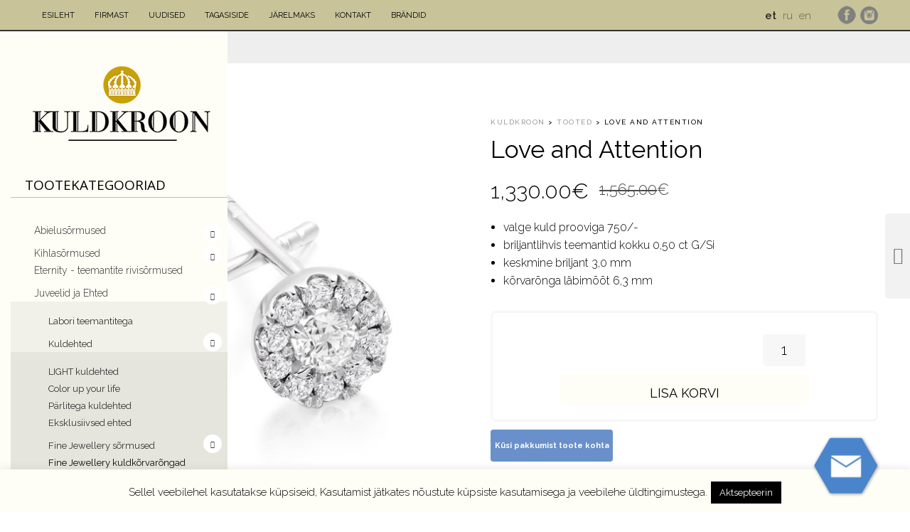

--- FILE ---
content_type: text/html; charset=UTF-8
request_url: https://www.kuldkroon.ee/toode/love-and-attention-11/
body_size: 34575
content:

<!DOCTYPE html>
<html lang="et">

<head>
	<meta charset="UTF-8">
    <meta name="viewport" content="width=device-width, initial-scale=1.0, maximum-scale=1.0, user-scalable=no" />
    
    <link rel="profile" href="http://gmpg.org/xfn/11">
    <link rel="pingback" href="https://www.kuldkroon.ee/xmlrpc.php">


        <!-- ******************************************************************** -->
    <!-- * Favicon ********************************************************** -->
    <!-- ******************************************************************** -->    	

	    	    
	    <link rel="shortcut icon" href="https://themes.temashdesign.com/woodstock/electronics/wp-content/themes/woodstock/favicon.png" />
	       
	    
    
	<meta name='robots' content='index, follow, max-image-preview:large, max-snippet:-1, max-video-preview:-1' />

	<!-- This site is optimized with the Yoast SEO plugin v26.8 - https://yoast.com/product/yoast-seo-wordpress/ -->
	<title>Love and Attention - Kuldkroon</title>
	<link rel="canonical" href="https://www.kuldkroon.ee/toode/love-and-attention-11/" />
	<meta property="og:locale" content="et_EE" />
	<meta property="og:type" content="article" />
	<meta property="og:title" content="Love and Attention - Kuldkroon" />
	<meta property="og:description" content="valge kuld prooviga 750/-  briljantlihvis teemantid kokku 0,50 ct G/Si  keskmine briljant 3,0 mm  kõrvarõnga läbimõõt 6,3 mm" />
	<meta property="og:url" content="https://www.kuldkroon.ee/toode/love-and-attention-11/" />
	<meta property="og:site_name" content="Kuldkroon" />
	<meta property="article:modified_time" content="2019-12-06T11:49:41+00:00" />
	<meta property="og:image" content="https://www.kuldkroon.ee/wp-content/uploads/2018/04/EE281.jpg" />
	<meta property="og:image:width" content="984" />
	<meta property="og:image:height" content="984" />
	<meta property="og:image:type" content="image/jpeg" />
	<meta name="twitter:card" content="summary_large_image" />
	<script type="application/ld+json" class="yoast-schema-graph">{"@context":"https://schema.org","@graph":[{"@type":"WebPage","@id":"https://www.kuldkroon.ee/toode/love-and-attention-11/","url":"https://www.kuldkroon.ee/toode/love-and-attention-11/","name":"Love and Attention - Kuldkroon","isPartOf":{"@id":"https://www.kuldkroon.ee/#website"},"primaryImageOfPage":{"@id":"https://www.kuldkroon.ee/toode/love-and-attention-11/#primaryimage"},"image":{"@id":"https://www.kuldkroon.ee/toode/love-and-attention-11/#primaryimage"},"thumbnailUrl":"https://kuldkroon.ee/wp-content/uploads/2018/04/EE281.jpg","datePublished":"2018-04-24T13:23:10+00:00","dateModified":"2019-12-06T11:49:41+00:00","breadcrumb":{"@id":"https://www.kuldkroon.ee/toode/love-and-attention-11/#breadcrumb"},"inLanguage":"et","potentialAction":[{"@type":"ReadAction","target":[["https://www.kuldkroon.ee/toode/love-and-attention-11/"]]}]},{"@type":"ImageObject","inLanguage":"et","@id":"https://www.kuldkroon.ee/toode/love-and-attention-11/#primaryimage","url":"https://kuldkroon.ee/wp-content/uploads/2018/04/EE281.jpg","contentUrl":"https://kuldkroon.ee/wp-content/uploads/2018/04/EE281.jpg","width":984,"height":984},{"@type":"BreadcrumbList","@id":"https://www.kuldkroon.ee/toode/love-and-attention-11/#breadcrumb","itemListElement":[{"@type":"ListItem","position":1,"name":"Home","item":"https://www.kuldkroon.ee/"},{"@type":"ListItem","position":2,"name":"Tooted","item":"https://www.kuldkroon.ee/shop/"},{"@type":"ListItem","position":3,"name":"Love and Attention"}]},{"@type":"WebSite","@id":"https://www.kuldkroon.ee/#website","url":"https://www.kuldkroon.ee/","name":"Kuldkroon","description":"www.kuldkroon.ee","publisher":{"@id":"https://www.kuldkroon.ee/#organization"},"potentialAction":[{"@type":"SearchAction","target":{"@type":"EntryPoint","urlTemplate":"https://www.kuldkroon.ee/?s={search_term_string}"},"query-input":{"@type":"PropertyValueSpecification","valueRequired":true,"valueName":"search_term_string"}}],"inLanguage":"et"},{"@type":"Organization","@id":"https://www.kuldkroon.ee/#organization","name":"Kuldkroon","url":"https://www.kuldkroon.ee/","logo":{"@type":"ImageObject","inLanguage":"et","@id":"https://www.kuldkroon.ee/#/schema/logo/image/","url":"https://kuldkroon.ee/wp-content/uploads/2018/01/facebook-kuldkroon.jpg","contentUrl":"https://kuldkroon.ee/wp-content/uploads/2018/01/facebook-kuldkroon.jpg","width":720,"height":720,"caption":"Kuldkroon"},"image":{"@id":"https://www.kuldkroon.ee/#/schema/logo/image/"}}]}</script>
	<!-- / Yoast SEO plugin. -->


<link rel='dns-prefetch' href='//kuldkroon.ee' />
<link rel='dns-prefetch' href='//cdnjs.cloudflare.com' />
<link rel='dns-prefetch' href='//maps.googleapis.com' />
<link rel='dns-prefetch' href='//fonts.googleapis.com' />
<link rel='preconnect' href='https://fonts.gstatic.com' crossorigin />
<link rel="alternate" type="application/rss+xml" title="Kuldkroon &raquo; RSS" href="https://www.kuldkroon.ee/feed/" />
<link rel="alternate" type="application/rss+xml" title="Kuldkroon &raquo; Kommentaaride RSS" href="https://www.kuldkroon.ee/comments/feed/" />
<link rel="alternate" type="application/rss+xml" title="Kuldkroon &raquo; Love and Attention Kommentaaride RSS" href="https://www.kuldkroon.ee/toode/love-and-attention-11/feed/" />
<link rel="alternate" title="oEmbed (JSON)" type="application/json+oembed" href="https://www.kuldkroon.ee/wp-json/oembed/1.0/embed?url=https%3A%2F%2Fwww.kuldkroon.ee%2Ftoode%2Flove-and-attention-11%2F" />
<link rel="alternate" title="oEmbed (XML)" type="text/xml+oembed" href="https://www.kuldkroon.ee/wp-json/oembed/1.0/embed?url=https%3A%2F%2Fwww.kuldkroon.ee%2Ftoode%2Flove-and-attention-11%2F&#038;format=xml" />
<style id='wp-img-auto-sizes-contain-inline-css' type='text/css'>
img:is([sizes=auto i],[sizes^="auto," i]){contain-intrinsic-size:3000px 1500px}
/*# sourceURL=wp-img-auto-sizes-contain-inline-css */
</style>
<link rel='stylesheet' id='font-awesome-css' href='https://kuldkroon.ee/wp-content/plugins/product-tabs-manager-for-woocommerce/berocket/assets/css/font-awesome.min.css?ver=6.9' type='text/css' media='all' />
<style id='wp-emoji-styles-inline-css' type='text/css'>

	img.wp-smiley, img.emoji {
		display: inline !important;
		border: none !important;
		box-shadow: none !important;
		height: 1em !important;
		width: 1em !important;
		margin: 0 0.07em !important;
		vertical-align: -0.1em !important;
		background: none !important;
		padding: 0 !important;
	}
/*# sourceURL=wp-emoji-styles-inline-css */
</style>
<style id='wp-block-library-inline-css' type='text/css'>
:root{--wp-block-synced-color:#7a00df;--wp-block-synced-color--rgb:122,0,223;--wp-bound-block-color:var(--wp-block-synced-color);--wp-editor-canvas-background:#ddd;--wp-admin-theme-color:#007cba;--wp-admin-theme-color--rgb:0,124,186;--wp-admin-theme-color-darker-10:#006ba1;--wp-admin-theme-color-darker-10--rgb:0,107,160.5;--wp-admin-theme-color-darker-20:#005a87;--wp-admin-theme-color-darker-20--rgb:0,90,135;--wp-admin-border-width-focus:2px}@media (min-resolution:192dpi){:root{--wp-admin-border-width-focus:1.5px}}.wp-element-button{cursor:pointer}:root .has-very-light-gray-background-color{background-color:#eee}:root .has-very-dark-gray-background-color{background-color:#313131}:root .has-very-light-gray-color{color:#eee}:root .has-very-dark-gray-color{color:#313131}:root .has-vivid-green-cyan-to-vivid-cyan-blue-gradient-background{background:linear-gradient(135deg,#00d084,#0693e3)}:root .has-purple-crush-gradient-background{background:linear-gradient(135deg,#34e2e4,#4721fb 50%,#ab1dfe)}:root .has-hazy-dawn-gradient-background{background:linear-gradient(135deg,#faaca8,#dad0ec)}:root .has-subdued-olive-gradient-background{background:linear-gradient(135deg,#fafae1,#67a671)}:root .has-atomic-cream-gradient-background{background:linear-gradient(135deg,#fdd79a,#004a59)}:root .has-nightshade-gradient-background{background:linear-gradient(135deg,#330968,#31cdcf)}:root .has-midnight-gradient-background{background:linear-gradient(135deg,#020381,#2874fc)}:root{--wp--preset--font-size--normal:16px;--wp--preset--font-size--huge:42px}.has-regular-font-size{font-size:1em}.has-larger-font-size{font-size:2.625em}.has-normal-font-size{font-size:var(--wp--preset--font-size--normal)}.has-huge-font-size{font-size:var(--wp--preset--font-size--huge)}.has-text-align-center{text-align:center}.has-text-align-left{text-align:left}.has-text-align-right{text-align:right}.has-fit-text{white-space:nowrap!important}#end-resizable-editor-section{display:none}.aligncenter{clear:both}.items-justified-left{justify-content:flex-start}.items-justified-center{justify-content:center}.items-justified-right{justify-content:flex-end}.items-justified-space-between{justify-content:space-between}.screen-reader-text{border:0;clip-path:inset(50%);height:1px;margin:-1px;overflow:hidden;padding:0;position:absolute;width:1px;word-wrap:normal!important}.screen-reader-text:focus{background-color:#ddd;clip-path:none;color:#444;display:block;font-size:1em;height:auto;left:5px;line-height:normal;padding:15px 23px 14px;text-decoration:none;top:5px;width:auto;z-index:100000}html :where(.has-border-color){border-style:solid}html :where([style*=border-top-color]){border-top-style:solid}html :where([style*=border-right-color]){border-right-style:solid}html :where([style*=border-bottom-color]){border-bottom-style:solid}html :where([style*=border-left-color]){border-left-style:solid}html :where([style*=border-width]){border-style:solid}html :where([style*=border-top-width]){border-top-style:solid}html :where([style*=border-right-width]){border-right-style:solid}html :where([style*=border-bottom-width]){border-bottom-style:solid}html :where([style*=border-left-width]){border-left-style:solid}html :where(img[class*=wp-image-]){height:auto;max-width:100%}:where(figure){margin:0 0 1em}html :where(.is-position-sticky){--wp-admin--admin-bar--position-offset:var(--wp-admin--admin-bar--height,0px)}@media screen and (max-width:600px){html :where(.is-position-sticky){--wp-admin--admin-bar--position-offset:0px}}

/*# sourceURL=wp-block-library-inline-css */
</style><link rel='stylesheet' id='wc-blocks-style-css' href='https://kuldkroon.ee/wp-content/plugins/woocommerce/assets/client/blocks/wc-blocks.css?ver=wc-10.4.3' type='text/css' media='all' />
<style id='global-styles-inline-css' type='text/css'>
:root{--wp--preset--aspect-ratio--square: 1;--wp--preset--aspect-ratio--4-3: 4/3;--wp--preset--aspect-ratio--3-4: 3/4;--wp--preset--aspect-ratio--3-2: 3/2;--wp--preset--aspect-ratio--2-3: 2/3;--wp--preset--aspect-ratio--16-9: 16/9;--wp--preset--aspect-ratio--9-16: 9/16;--wp--preset--color--black: #000000;--wp--preset--color--cyan-bluish-gray: #abb8c3;--wp--preset--color--white: #ffffff;--wp--preset--color--pale-pink: #f78da7;--wp--preset--color--vivid-red: #cf2e2e;--wp--preset--color--luminous-vivid-orange: #ff6900;--wp--preset--color--luminous-vivid-amber: #fcb900;--wp--preset--color--light-green-cyan: #7bdcb5;--wp--preset--color--vivid-green-cyan: #00d084;--wp--preset--color--pale-cyan-blue: #8ed1fc;--wp--preset--color--vivid-cyan-blue: #0693e3;--wp--preset--color--vivid-purple: #9b51e0;--wp--preset--gradient--vivid-cyan-blue-to-vivid-purple: linear-gradient(135deg,rgb(6,147,227) 0%,rgb(155,81,224) 100%);--wp--preset--gradient--light-green-cyan-to-vivid-green-cyan: linear-gradient(135deg,rgb(122,220,180) 0%,rgb(0,208,130) 100%);--wp--preset--gradient--luminous-vivid-amber-to-luminous-vivid-orange: linear-gradient(135deg,rgb(252,185,0) 0%,rgb(255,105,0) 100%);--wp--preset--gradient--luminous-vivid-orange-to-vivid-red: linear-gradient(135deg,rgb(255,105,0) 0%,rgb(207,46,46) 100%);--wp--preset--gradient--very-light-gray-to-cyan-bluish-gray: linear-gradient(135deg,rgb(238,238,238) 0%,rgb(169,184,195) 100%);--wp--preset--gradient--cool-to-warm-spectrum: linear-gradient(135deg,rgb(74,234,220) 0%,rgb(151,120,209) 20%,rgb(207,42,186) 40%,rgb(238,44,130) 60%,rgb(251,105,98) 80%,rgb(254,248,76) 100%);--wp--preset--gradient--blush-light-purple: linear-gradient(135deg,rgb(255,206,236) 0%,rgb(152,150,240) 100%);--wp--preset--gradient--blush-bordeaux: linear-gradient(135deg,rgb(254,205,165) 0%,rgb(254,45,45) 50%,rgb(107,0,62) 100%);--wp--preset--gradient--luminous-dusk: linear-gradient(135deg,rgb(255,203,112) 0%,rgb(199,81,192) 50%,rgb(65,88,208) 100%);--wp--preset--gradient--pale-ocean: linear-gradient(135deg,rgb(255,245,203) 0%,rgb(182,227,212) 50%,rgb(51,167,181) 100%);--wp--preset--gradient--electric-grass: linear-gradient(135deg,rgb(202,248,128) 0%,rgb(113,206,126) 100%);--wp--preset--gradient--midnight: linear-gradient(135deg,rgb(2,3,129) 0%,rgb(40,116,252) 100%);--wp--preset--font-size--small: 13px;--wp--preset--font-size--medium: 20px;--wp--preset--font-size--large: 36px;--wp--preset--font-size--x-large: 42px;--wp--preset--spacing--20: 0.44rem;--wp--preset--spacing--30: 0.67rem;--wp--preset--spacing--40: 1rem;--wp--preset--spacing--50: 1.5rem;--wp--preset--spacing--60: 2.25rem;--wp--preset--spacing--70: 3.38rem;--wp--preset--spacing--80: 5.06rem;--wp--preset--shadow--natural: 6px 6px 9px rgba(0, 0, 0, 0.2);--wp--preset--shadow--deep: 12px 12px 50px rgba(0, 0, 0, 0.4);--wp--preset--shadow--sharp: 6px 6px 0px rgba(0, 0, 0, 0.2);--wp--preset--shadow--outlined: 6px 6px 0px -3px rgb(255, 255, 255), 6px 6px rgb(0, 0, 0);--wp--preset--shadow--crisp: 6px 6px 0px rgb(0, 0, 0);}:where(.is-layout-flex){gap: 0.5em;}:where(.is-layout-grid){gap: 0.5em;}body .is-layout-flex{display: flex;}.is-layout-flex{flex-wrap: wrap;align-items: center;}.is-layout-flex > :is(*, div){margin: 0;}body .is-layout-grid{display: grid;}.is-layout-grid > :is(*, div){margin: 0;}:where(.wp-block-columns.is-layout-flex){gap: 2em;}:where(.wp-block-columns.is-layout-grid){gap: 2em;}:where(.wp-block-post-template.is-layout-flex){gap: 1.25em;}:where(.wp-block-post-template.is-layout-grid){gap: 1.25em;}.has-black-color{color: var(--wp--preset--color--black) !important;}.has-cyan-bluish-gray-color{color: var(--wp--preset--color--cyan-bluish-gray) !important;}.has-white-color{color: var(--wp--preset--color--white) !important;}.has-pale-pink-color{color: var(--wp--preset--color--pale-pink) !important;}.has-vivid-red-color{color: var(--wp--preset--color--vivid-red) !important;}.has-luminous-vivid-orange-color{color: var(--wp--preset--color--luminous-vivid-orange) !important;}.has-luminous-vivid-amber-color{color: var(--wp--preset--color--luminous-vivid-amber) !important;}.has-light-green-cyan-color{color: var(--wp--preset--color--light-green-cyan) !important;}.has-vivid-green-cyan-color{color: var(--wp--preset--color--vivid-green-cyan) !important;}.has-pale-cyan-blue-color{color: var(--wp--preset--color--pale-cyan-blue) !important;}.has-vivid-cyan-blue-color{color: var(--wp--preset--color--vivid-cyan-blue) !important;}.has-vivid-purple-color{color: var(--wp--preset--color--vivid-purple) !important;}.has-black-background-color{background-color: var(--wp--preset--color--black) !important;}.has-cyan-bluish-gray-background-color{background-color: var(--wp--preset--color--cyan-bluish-gray) !important;}.has-white-background-color{background-color: var(--wp--preset--color--white) !important;}.has-pale-pink-background-color{background-color: var(--wp--preset--color--pale-pink) !important;}.has-vivid-red-background-color{background-color: var(--wp--preset--color--vivid-red) !important;}.has-luminous-vivid-orange-background-color{background-color: var(--wp--preset--color--luminous-vivid-orange) !important;}.has-luminous-vivid-amber-background-color{background-color: var(--wp--preset--color--luminous-vivid-amber) !important;}.has-light-green-cyan-background-color{background-color: var(--wp--preset--color--light-green-cyan) !important;}.has-vivid-green-cyan-background-color{background-color: var(--wp--preset--color--vivid-green-cyan) !important;}.has-pale-cyan-blue-background-color{background-color: var(--wp--preset--color--pale-cyan-blue) !important;}.has-vivid-cyan-blue-background-color{background-color: var(--wp--preset--color--vivid-cyan-blue) !important;}.has-vivid-purple-background-color{background-color: var(--wp--preset--color--vivid-purple) !important;}.has-black-border-color{border-color: var(--wp--preset--color--black) !important;}.has-cyan-bluish-gray-border-color{border-color: var(--wp--preset--color--cyan-bluish-gray) !important;}.has-white-border-color{border-color: var(--wp--preset--color--white) !important;}.has-pale-pink-border-color{border-color: var(--wp--preset--color--pale-pink) !important;}.has-vivid-red-border-color{border-color: var(--wp--preset--color--vivid-red) !important;}.has-luminous-vivid-orange-border-color{border-color: var(--wp--preset--color--luminous-vivid-orange) !important;}.has-luminous-vivid-amber-border-color{border-color: var(--wp--preset--color--luminous-vivid-amber) !important;}.has-light-green-cyan-border-color{border-color: var(--wp--preset--color--light-green-cyan) !important;}.has-vivid-green-cyan-border-color{border-color: var(--wp--preset--color--vivid-green-cyan) !important;}.has-pale-cyan-blue-border-color{border-color: var(--wp--preset--color--pale-cyan-blue) !important;}.has-vivid-cyan-blue-border-color{border-color: var(--wp--preset--color--vivid-cyan-blue) !important;}.has-vivid-purple-border-color{border-color: var(--wp--preset--color--vivid-purple) !important;}.has-vivid-cyan-blue-to-vivid-purple-gradient-background{background: var(--wp--preset--gradient--vivid-cyan-blue-to-vivid-purple) !important;}.has-light-green-cyan-to-vivid-green-cyan-gradient-background{background: var(--wp--preset--gradient--light-green-cyan-to-vivid-green-cyan) !important;}.has-luminous-vivid-amber-to-luminous-vivid-orange-gradient-background{background: var(--wp--preset--gradient--luminous-vivid-amber-to-luminous-vivid-orange) !important;}.has-luminous-vivid-orange-to-vivid-red-gradient-background{background: var(--wp--preset--gradient--luminous-vivid-orange-to-vivid-red) !important;}.has-very-light-gray-to-cyan-bluish-gray-gradient-background{background: var(--wp--preset--gradient--very-light-gray-to-cyan-bluish-gray) !important;}.has-cool-to-warm-spectrum-gradient-background{background: var(--wp--preset--gradient--cool-to-warm-spectrum) !important;}.has-blush-light-purple-gradient-background{background: var(--wp--preset--gradient--blush-light-purple) !important;}.has-blush-bordeaux-gradient-background{background: var(--wp--preset--gradient--blush-bordeaux) !important;}.has-luminous-dusk-gradient-background{background: var(--wp--preset--gradient--luminous-dusk) !important;}.has-pale-ocean-gradient-background{background: var(--wp--preset--gradient--pale-ocean) !important;}.has-electric-grass-gradient-background{background: var(--wp--preset--gradient--electric-grass) !important;}.has-midnight-gradient-background{background: var(--wp--preset--gradient--midnight) !important;}.has-small-font-size{font-size: var(--wp--preset--font-size--small) !important;}.has-medium-font-size{font-size: var(--wp--preset--font-size--medium) !important;}.has-large-font-size{font-size: var(--wp--preset--font-size--large) !important;}.has-x-large-font-size{font-size: var(--wp--preset--font-size--x-large) !important;}
/*# sourceURL=global-styles-inline-css */
</style>

<style id='classic-theme-styles-inline-css' type='text/css'>
/*! This file is auto-generated */
.wp-block-button__link{color:#fff;background-color:#32373c;border-radius:9999px;box-shadow:none;text-decoration:none;padding:calc(.667em + 2px) calc(1.333em + 2px);font-size:1.125em}.wp-block-file__button{background:#32373c;color:#fff;text-decoration:none}
/*# sourceURL=/wp-includes/css/classic-themes.min.css */
</style>
<link rel='stylesheet' id='cookie-law-info-css' href='https://kuldkroon.ee/wp-content/plugins/cookie-law-info/legacy/public/css/cookie-law-info-public.css?ver=3.3.9.1' type='text/css' media='all' />
<link rel='stylesheet' id='cookie-law-info-gdpr-css' href='https://kuldkroon.ee/wp-content/plugins/cookie-law-info/legacy/public/css/cookie-law-info-gdpr.css?ver=3.3.9.1' type='text/css' media='all' />
<link rel='stylesheet' id='berocket_tab_manager_frontend_style-css' href='https://kuldkroon.ee/wp-content/plugins/product-tabs-manager-for-woocommerce/css/frontend.css?ver=1.2.1.2' type='text/css' media='all' />
<link rel='stylesheet' id='woof-css' href='https://kuldkroon.ee/wp-content/plugins/woocommerce-products-filter/css/front.css?ver=6.9' type='text/css' media='all' />
<link rel='stylesheet' id='chosen-drop-down-css' href='https://kuldkroon.ee/wp-content/plugins/woocommerce-products-filter/js/chosen/chosen.min.css?ver=6.9' type='text/css' media='all' />
<link rel='stylesheet' id='malihu-custom-scrollbar-css' href='https://kuldkroon.ee/wp-content/plugins/woocommerce-products-filter/js/malihu-custom-scrollbar/jquery.mCustomScrollbar.css?ver=6.9' type='text/css' media='all' />
<link rel='stylesheet' id='woocommerce-layout-css' href='https://kuldkroon.ee/wp-content/plugins/woocommerce/assets/css/woocommerce-layout.css?ver=10.4.3' type='text/css' media='all' />
<link rel='stylesheet' id='woocommerce-smallscreen-css' href='https://kuldkroon.ee/wp-content/plugins/woocommerce/assets/css/woocommerce-smallscreen.css?ver=10.4.3' type='text/css' media='only screen and (max-width: 768px)' />
<link rel='stylesheet' id='woocommerce-general-css' href='https://kuldkroon.ee/wp-content/plugins/woocommerce/assets/css/woocommerce.css?ver=10.4.3' type='text/css' media='all' />
<style id='woocommerce-inline-inline-css' type='text/css'>
.woocommerce form .form-row .required { visibility: visible; }
/*# sourceURL=woocommerce-inline-inline-css */
</style>
<link rel='stylesheet' id='photoswipe-css-css' href='https://cdnjs.cloudflare.com/ajax/libs/photoswipe/5.3.6/photoswipe.min.css?ver=5.3.6' type='text/css' media='all' />
<link rel='stylesheet' id='photoswipe-css' href='https://kuldkroon.ee/wp-content/plugins/woocommerce/assets/css/photoswipe/photoswipe.min.css?ver=10.4.3' type='text/css' media='all' />
<link rel='stylesheet' id='photoswipe-default-skin-css' href='https://kuldkroon.ee/wp-content/plugins/woocommerce/assets/css/photoswipe/default-skin/default-skin.min.css?ver=10.4.3' type='text/css' media='all' />
<link rel='stylesheet' id='shiftnav-css' href='https://kuldkroon.ee/wp-content/plugins/shiftnav-pro/pro/assets/css/shiftnav.min.css?ver=1.6.2.1' type='text/css' media='all' />
<link rel='stylesheet' id='tooltipster-css' href='https://kuldkroon.ee/wp-content/themes/woodstock/css/tooltipster.css?ver=3.3.0' type='text/css' media='all' />
<link rel='stylesheet' id='fresco-css' href='https://kuldkroon.ee/wp-content/themes/woodstock/css/fresco/fresco.css?ver=1.3.0' type='text/css' media='all' />
<link rel='stylesheet' id='easyzoom-css' href='https://kuldkroon.ee/wp-content/themes/woodstock/css/easyzoom.css?ver=1.0' type='text/css' media='all' />
<link rel='stylesheet' id='swiper-css' href='https://kuldkroon.ee/wp-content/themes/woodstock/css/idangerous.swiper.css?ver=2.5.1' type='text/css' media='all' />
<link rel='stylesheet' id='nanoscroller-css' href='https://kuldkroon.ee/wp-content/themes/woodstock/css/nanoscroller.css?ver=0.7.6' type='text/css' media='all' />
<link rel='stylesheet' id='wstock-app-css' href='https://kuldkroon.ee/wp-content/themes/woodstock/css/app.css?ver=1.0' type='text/css' media='all' />
<link rel='stylesheet' id='stylesheet-css' href='https://kuldkroon.ee/wp-content/themes/woodstock/style.css?ver=1.0' type='text/css' media='all' />
<link rel='stylesheet' id='shiftnav-font-awesome-css' href='https://kuldkroon.ee/wp-content/plugins/shiftnav-pro/assets/css/fontawesome/css/font-awesome.min.css?ver=1.6.2.1' type='text/css' media='all' />
<link rel='stylesheet' id='shiftnav-light-css' href='https://kuldkroon.ee/wp-content/plugins/shiftnav-pro/assets/css/skins/light.css?ver=1.6.2.1' type='text/css' media='all' />
<link rel="preload" as="style" href="https://fonts.googleapis.com/css?family=Lato:100,300,400,700,900,100italic,300italic,400italic,700italic,900italic%7CRaleway:100,200,300,400,500,600,700,800,900,100italic,200italic,300italic,400italic,500italic,600italic,700italic,800italic,900italic%7COpen%20Sans:300,400,500,600,700,800,300italic,400italic,500italic,600italic,700italic,800italic&#038;subset=latin&#038;display=swap&#038;ver=1769441923" /><link rel="stylesheet" href="https://fonts.googleapis.com/css?family=Lato:100,300,400,700,900,100italic,300italic,400italic,700italic,900italic%7CRaleway:100,200,300,400,500,600,700,800,900,100italic,200italic,300italic,400italic,500italic,600italic,700italic,800italic,900italic%7COpen%20Sans:300,400,500,600,700,800,300italic,400italic,500italic,600italic,700italic,800italic&#038;subset=latin&#038;display=swap&#038;ver=1769441923" media="print" onload="this.media='all'"><noscript><link rel="stylesheet" href="https://fonts.googleapis.com/css?family=Lato:100,300,400,700,900,100italic,300italic,400italic,700italic,900italic%7CRaleway:100,200,300,400,500,600,700,800,900,100italic,200italic,300italic,400italic,500italic,600italic,700italic,800italic,900italic%7COpen%20Sans:300,400,500,600,700,800,300italic,400italic,500italic,600italic,700italic,800italic&#038;subset=latin&#038;display=swap&#038;ver=1769441923" /></noscript><script type="text/javascript" src="https://www.kuldkroon.ee/wp-includes/js/jquery/jquery.min.js?ver=3.7.1" id="jquery-core-js"></script>
<script type="text/javascript" src="https://www.kuldkroon.ee/wp-includes/js/jquery/jquery-migrate.min.js?ver=3.4.1" id="jquery-migrate-js"></script>
<script type="text/javascript" id="cookie-law-info-js-extra">
/* <![CDATA[ */
var Cli_Data = {"nn_cookie_ids":[],"cookielist":[],"non_necessary_cookies":[],"ccpaEnabled":"","ccpaRegionBased":"","ccpaBarEnabled":"","strictlyEnabled":["necessary","obligatoire"],"ccpaType":"gdpr","js_blocking":"","custom_integration":"","triggerDomRefresh":"","secure_cookies":""};
var cli_cookiebar_settings = {"animate_speed_hide":"500","animate_speed_show":"500","background":"#fffef6","border":"#444","border_on":"","button_1_button_colour":"#000","button_1_button_hover":"#000000","button_1_link_colour":"#fff","button_1_as_button":"1","button_1_new_win":"","button_2_button_colour":"#333","button_2_button_hover":"#292929","button_2_link_colour":"#444","button_2_as_button":"","button_2_hidebar":"","button_3_button_colour":"#000","button_3_button_hover":"#000000","button_3_link_colour":"#fff","button_3_as_button":"1","button_3_new_win":"","button_4_button_colour":"#000","button_4_button_hover":"#000000","button_4_link_colour":"#fff","button_4_as_button":"1","button_7_button_colour":"#61a229","button_7_button_hover":"#4e8221","button_7_link_colour":"#fff","button_7_as_button":"1","button_7_new_win":"","font_family":"inherit","header_fix":"","notify_animate_hide":"1","notify_animate_show":"","notify_div_id":"#cookie-law-info-bar","notify_position_horizontal":"right","notify_position_vertical":"bottom","scroll_close":"","scroll_close_reload":"","accept_close_reload":"","reject_close_reload":"","showagain_tab":"","showagain_background":"#fff","showagain_border":"#000","showagain_div_id":"#cookie-law-info-again","showagain_x_position":"100px","text":"#000","show_once_yn":"","show_once":"10000","logging_on":"","as_popup":"","popup_overlay":"1","bar_heading_text":"","cookie_bar_as":"banner","popup_showagain_position":"bottom-right","widget_position":"left"};
var log_object = {"ajax_url":"https://www.kuldkroon.ee/wp-admin/admin-ajax.php"};
//# sourceURL=cookie-law-info-js-extra
/* ]]> */
</script>
<script type="text/javascript" src="https://kuldkroon.ee/wp-content/plugins/cookie-law-info/legacy/public/js/cookie-law-info-public.js?ver=3.3.9.1" id="cookie-law-info-js"></script>
<script type="text/javascript" id="wc-single-product-js-extra">
/* <![CDATA[ */
var wc_single_product_params = {"i18n_required_rating_text":"Palun vali hinnang","i18n_rating_options":["1 of 5 stars","2 of 5 stars","3 of 5 stars","4 of 5 stars","5 of 5 stars"],"i18n_product_gallery_trigger_text":"View full-screen image gallery","review_rating_required":"yes","flexslider":{"rtl":false,"animation":"slide","smoothHeight":true,"directionNav":false,"controlNav":"thumbnails","slideshow":false,"animationSpeed":500,"animationLoop":false,"allowOneSlide":false},"zoom_enabled":"","zoom_options":[],"photoswipe_enabled":"","photoswipe_options":{"shareEl":false,"closeOnScroll":false,"history":false,"hideAnimationDuration":0,"showAnimationDuration":0},"flexslider_enabled":""};
//# sourceURL=wc-single-product-js-extra
/* ]]> */
</script>
<script type="text/javascript" src="https://kuldkroon.ee/wp-content/plugins/woocommerce/assets/js/frontend/single-product.min.js?ver=10.4.3" id="wc-single-product-js" defer="defer" data-wp-strategy="defer"></script>
<script type="text/javascript" src="https://kuldkroon.ee/wp-content/plugins/woocommerce/assets/js/jquery-blockui/jquery.blockUI.min.js?ver=2.7.0-wc.10.4.3" id="wc-jquery-blockui-js" defer="defer" data-wp-strategy="defer"></script>
<script type="text/javascript" src="https://kuldkroon.ee/wp-content/plugins/woocommerce/assets/js/js-cookie/js.cookie.min.js?ver=2.1.4-wc.10.4.3" id="wc-js-cookie-js" defer="defer" data-wp-strategy="defer"></script>
<script type="text/javascript" id="woocommerce-js-extra">
/* <![CDATA[ */
var woocommerce_params = {"ajax_url":"/wp-admin/admin-ajax.php","wc_ajax_url":"/?wc-ajax=%%endpoint%%","i18n_password_show":"Show password","i18n_password_hide":"Hide password"};
//# sourceURL=woocommerce-js-extra
/* ]]> */
</script>
<script type="text/javascript" src="https://kuldkroon.ee/wp-content/plugins/woocommerce/assets/js/frontend/woocommerce.min.js?ver=10.4.3" id="woocommerce-js" defer="defer" data-wp-strategy="defer"></script>
<script type="text/javascript" src="https://maps.googleapis.com/maps/api/js?sensor=false&amp;ver=1.0" id="google-maps-js"></script>
<script type="text/javascript" src="https://www.kuldkroon.ee/wp-includes/js/dist/hooks.min.js?ver=dd5603f07f9220ed27f1" id="wp-hooks-js"></script>
<script type="text/javascript" id="pmw-js-extra">
/* <![CDATA[ */
var pmw = {"ajax_url":"https://www.kuldkroon.ee/wp-admin/admin-ajax.php","root":"https://www.kuldkroon.ee/wp-json/","nonce_wp_rest":"69bbf5eb39","nonce_ajax":"f88cb33730"};
//# sourceURL=pmw-js-extra
/* ]]> */
</script>
<script type="text/javascript" src="https://kuldkroon.ee/wp-content/plugins/woocommerce-google-adwords-conversion-tracking-tag/js/public/free/pmw-public.p1.min.js?ver=1.55.0" id="pmw-js"></script>
<script></script><link rel="https://api.w.org/" href="https://www.kuldkroon.ee/wp-json/" /><link rel="alternate" title="JSON" type="application/json" href="https://www.kuldkroon.ee/wp-json/wp/v2/product/14249" /><link rel="EditURI" type="application/rsd+xml" title="RSD" href="https://www.kuldkroon.ee/xmlrpc.php?rsd" />
<meta name="generator" content="WordPress 6.9" />
<meta name="generator" content="WooCommerce 10.4.3" />
<link rel='shortlink' href='https://www.kuldkroon.ee/?p=14249' />
<script async defer data-domain='www.kuldkroon.ee' src='https://plausible.io/js/plausible.js'></script><meta name="generator" content="Redux 4.5.10" /><style></style>
	<!-- ShiftNav CSS
	================================================================ -->
	<style type="text/css" id="shiftnav-dynamic-css">

	@media only screen and (min-width:960px){ #shiftnav-toggle-main, .shiftnav-toggle-mobile{ display:none; } .shiftnav-wrap { padding-top:0 !important; } }
	@media only screen and (max-width:959px){ .ubermenu, body .ubermenu, .ubermenu.ubermenu-responsive-default, .ubermenu-responsive-toggle, #megaMenu{ display:none !important; } }

/** ShiftNav Custom Menu Styles (Customizer) **/
/* togglebar */
#shiftnav-toggle-main { background:#c8c399; color:#000000; font-size:18px !important; }
#shiftnav-toggle-main.shiftnav-toggle-main-entire-bar:before, #shiftnav-toggle-main .shiftnav-toggle-burger { font-size:32px; }
/* shiftnav-main */
.shiftnav.shiftnav-shiftnav-main { background:#fffef6; }
.shiftnav.shiftnav-shiftnav-main .shiftnav-site-title { text-align:normal; font-weight:normal; }
.shiftnav.shiftnav-shiftnav-main ul.shiftnav-menu li.menu-item > .shiftnav-target { background:#fdfbed; }
.shiftnav.shiftnav-shiftnav-main ul.shiftnav-menu li.menu-item.shiftnav-active > .shiftnav-target, .shiftnav.shiftnav-shiftnav-main ul.shiftnav-menu li.menu-item.shiftnav-in-transition > .shiftnav-target, .shiftnav.shiftnav-shiftnav-main ul.shiftnav-menu.shiftnav-active-on-hover li.menu-item > .shiftnav-target:hover, .shiftnav.shiftnav-shiftnav-main ul.shiftnav-menu.shiftnav-active-highlight li.menu-item > .shiftnav-target:active { background:#c8c399; color:#000000; }
.shiftnav.shiftnav-shiftnav-main ul.shiftnav-menu ul.sub-menu { background:#cecaab; }
.shiftnav.shiftnav-shiftnav-main ul.shiftnav-menu ul.sub-menu li.menu-item > .shiftnav-target { background:#d0cdb8; color:#000000; }

/* Status: Loaded from Transient */

	</style>
	<!-- end ShiftNav CSS -->

	<style>
.qtranxs_flag_et {background-image: url(https://kuldkroon.ee/wp-content/plugins/qtranslate-xt/flags/ee.png); background-repeat: no-repeat;}
.qtranxs_flag_ru {background-image: url(https://kuldkroon.ee/wp-content/plugins/qtranslate-xt/flags/ru.png); background-repeat: no-repeat;}
.qtranxs_flag_en {background-image: url(https://kuldkroon.ee/wp-content/plugins/qtranslate-xt/flags/gb.png); background-repeat: no-repeat;}
</style>
<link hreflang="et" href="https://www.kuldkroon.ee/toode/love-and-attention-11/" rel="alternate" />
<link hreflang="ru" href="https://www.kuldkroon.ee/ru/toode/love-and-attention-11/" rel="alternate" />
<link hreflang="en" href="https://www.kuldkroon.ee/en/toode/love-and-attention-11/" rel="alternate" />
<link hreflang="x-default" href="https://www.kuldkroon.ee/toode/love-and-attention-11/" rel="alternate" />
<meta name="generator" content="qTranslate-XT 3.16.1" />
	<noscript><style>.woocommerce-product-gallery{ opacity: 1 !important; }</style></noscript>
	
<!-- Meta Pixel Code -->
<script type='text/javascript'>
!function(f,b,e,v,n,t,s){if(f.fbq)return;n=f.fbq=function(){n.callMethod?
n.callMethod.apply(n,arguments):n.queue.push(arguments)};if(!f._fbq)f._fbq=n;
n.push=n;n.loaded=!0;n.version='2.0';n.queue=[];t=b.createElement(e);t.async=!0;
t.src=v;s=b.getElementsByTagName(e)[0];s.parentNode.insertBefore(t,s)}(window,
document,'script','https://connect.facebook.net/en_US/fbevents.js');
</script>
<!-- End Meta Pixel Code -->
<script type='text/javascript'>var url = window.location.origin + '?ob=open-bridge';
            fbq('set', 'openbridge', '340919839838422', url);
fbq('init', '340919839838422', {}, {
    "agent": "wordpress-6.9-4.1.5"
})</script><script type='text/javascript'>
    fbq('track', 'PageView', []);
  </script>
<!-- START Pixel Manager for WooCommerce -->

		<script>

			window.pmwDataLayer = window.pmwDataLayer || {};
			window.pmwDataLayer = Object.assign(window.pmwDataLayer, {"cart":{},"cart_item_keys":{},"version":{"number":"1.55.0","pro":false,"eligible_for_updates":false,"distro":"fms","beta":false,"show":true},"pixels":[],"shop":{"list_name":"Product | Love and Attention","list_id":"product_love-and-attention","page_type":"product","product_type":"simple","currency":"EUR","selectors":{"addToCart":[],"beginCheckout":[]},"order_duplication_prevention":true,"view_item_list_trigger":{"test_mode":false,"background_color":"green","opacity":0.5,"repeat":true,"timeout":1000,"threshold":0.8000000000000000444089209850062616169452667236328125},"variations_output":true,"session_active":false},"page":{"id":14249,"title":"Love and Attention","type":"product","categories":[],"parent":{"id":0,"title":"Love and Attention","type":"product","categories":[]}},"general":{"user_logged_in":false,"scroll_tracking_thresholds":[],"page_id":14249,"exclude_domains":[],"server_2_server":{"active":false,"user_agent_exclude_patterns":[],"ip_exclude_list":[],"pageview_event_s2s":{"is_active":false,"pixels":[]}},"consent_management":{"explicit_consent":false},"lazy_load_pmw":false,"chunk_base_path":"https://kuldkroon.ee/wp-content/plugins/woocommerce-google-adwords-conversion-tracking-tag/js/public/free/","modules":{"load_deprecated_functions":true}}});

		</script>

		
<!-- END Pixel Manager for WooCommerce -->
			<meta name="pm-dataLayer-meta" content="14249" class="pmwProductId"
				  data-id="14249">
					<script>
			(window.pmwDataLayer = window.pmwDataLayer || {}).products                = window.pmwDataLayer.products || {};
			window.pmwDataLayer.products[14249] = {"id":"14249","sku":"EE281","price":1330,"brand":"","quantity":1,"dyn_r_ids":{"post_id":"14249","sku":"EE281","gpf":"woocommerce_gpf_14249","gla":"gla_14249"},"is_variable":false,"type":"simple","name":"Love and Attention","category":["Fine Jewellery kuldkõrvarõngad"],"is_variation":false};
					</script>
		<meta name="generator" content="Powered by WPBakery Page Builder - drag and drop page builder for WordPress."/>
<!-- ******************************************************************** --><!-- Custom CSS Styles --><!-- ******************************************************************** --><style>/***************************************************************//*  Content Width  *********************************************//***************************************************************/.row {max-width: 80.357rem;}/***************************************************************//*  Color Styling  *********************************************//***************************************************************//* Main Theme Color */.woocommerce a.button,.woocommerce-page a.button,.woocommerce button.button,.woocommerce-page button.button,.woocommerce input.button,.woocommerce-page input.button,.woocommerce #respond input#submit,.woocommerce-page #respond input#submit,.woocommerce #content input.button,.woocommerce-page #content input.button,.woocommerce a.button.alt,.woocommerce button.button.alt,.woocommerce input.button.alt,.woocommerce #respond input#submit.alt,.woocommerce #content input.button.alt,.woocommerce-page a.button.alt,.woocommerce-page button.button.alt,.woocommerce-page input.button.alt,.woocommerce-page #respond input#submit.alt,.woocommerce-page #content input.button.alt,.woocommerce #respond input#submit.alt.disabled,.woocommerce #respond input#submit.alt.disabled:hover,.woocommerce #respond input#submit.alt:disabled,.woocommerce #respond input#submit.alt:disabled:hover,.woocommerce #respond input#submit.alt[disabled]:disabled,.woocommerce #respond input#submit.alt[disabled]:disabled:hover,.woocommerce a.button.alt.disabled,.woocommerce a.button.alt.disabled:hover,.woocommerce a.button.alt:disabled,.woocommerce a.button.alt:disabled:hover,.woocommerce a.button.alt[disabled]:disabled,.woocommerce a.button.alt[disabled]:disabled:hover,.woocommerce button.button.alt.disabled,.woocommerce button.button.alt.disabled:hover,.woocommerce button.button.alt:disabled,.woocommerce button.button.alt:disabled:hover,.woocommerce button.button.alt[disabled]:disabled,.woocommerce button.button.alt[disabled]:disabled:hover,.woocommerce input.button.alt.disabled,.woocommerce input.button.alt.disabled:hover,.woocommerce input.button.alt:disabled,.woocommerce input.button.alt:disabled:hover,.woocommerce input.button.alt[disabled]:disabled,.woocommerce input.button.alt[disabled]:disabled:hover,input[type="button"], input[type="reset"], input[type="submit"],#minicart-offcanvas .widget_shopping_cart .buttons a.view_cart,.woocommerce #minicart-offcanvas .widget_shopping_cart .buttons a.view_cart,.select2-drop.orderby-drop .select2-results .select2-highlighted,.select2-drop.count-drop .select2-results .select2-highlighted,#button_offcanvas_sidebar_left, #button_offcanvas_sidebar_left i,.woocommerce .products a.button, .woocommerce-page .products a.button,.woocommerce .widget_price_filter .ui-slider .ui-slider-range,.woocommerce .widget_price_filter .price_slider_amount .button,.woocommerce-page .widget_price_filter .price_slider_amount .button,.my_account_container table.shop_table tbody td.order-actions .account_view_link,.my_account_container .my_address_wrapper .shipping_billing_wrapper .edit-link a,.entry-meta .edit-link a,.widget_calendar tbody tr > td a,.vc_grid-container-wrapper .vc_grid .vc_btn3{background: #6990cb;}#jckqv .button {background: #6990cb !important;}.woocommerce .star-rating span:before,.woocommerce-page .star-rating span:before,#jckqv .woocommerce-product-rating .star-rating span::before,.arthref .icon-container .share-title  h4,.woocommerce p.stars a:hover::before,.woocommerce p.stars.selected a:not(.active)::before,.woocommerce p.stars.selected a.active::before,.woocommerce p.stars:hover a::before,.woocommerce .widget_layered_nav ul li.chosen a::before,.woocommerce .widget_layered_nav_filters ul li a::before {color:#6990cb;}.woocommerce .widget_price_filter .ui-slider .ui-slider-handle,.woocommerce-page .widget_price_filter .ui-slider .ui-slider-handle {border-color: #6990cb;}/* Links */a {color:#6990cb;}a:hover,a:focus  {color:#79a6e9;}/* Main Color Hover */#minicart-offcanvas .widget_shopping_cart .buttons a.view_cart:hover,.woocommerce .products a.button:hover, .woocommerce-page .products a.button:hover,.woocommerce .widget_price_filter .price_slider_amount .button:hover,.woocommerce-page .widget_price_filter .price_slider_amount .button:hover,.woocommerce a.button:hover,.woocommerce-page a.button:hover,.woocommerce button.button:hover,.woocommerce-page button.button:hover,.woocommerce input.button:hover,.woocommerce-page input.button:hover,.woocommerce #respond input#submit:hover,.woocommerce-page #respond input#submit:hover,.woocommerce #content input.button:hover,.woocommerce-page #content input.button:hover,.woocommerce a.button.alt:hover,.woocommerce button.button.alt:hover,.woocommerce input.button.alt:hover,.woocommerce #respond input#submit.alt:hover,.woocommerce #content input.button.alt:hover,.woocommerce-page a.button.alt:hover,.woocommerce-page button.button.alt:hover,.woocommerce-page input.button.alt:hover,.woocommerce-page #respond input#submit.alt:hover,.woocommerce-page #content input.button.alt:hover,.my_account_container table.shop_table tbody td.order-actions .account_view_link:hover,.my_account_container .my_address_wrapper .shipping_billing_wrapper .edit-link a:hover,input[type="button"]:hover, input[type="reset"]:hover, input[type="submit"]:hover,.entry-meta .edit-link a:hover,.widget_calendar tbody tr > td a:hover,.vc_grid-container-wrapper .vc_grid .vc_btn3:hover{background-color:#79a6e9;}#jckqv .button:hover {background: #79a6e9 !important;}/* Content background */body,#page-wrap,#archive-categories .category-box,#products li.product-item figure.product-inner:hover,#content .widget_product_categories .product-categories li.cat-parent > a .child-indicator,.woocommerce #content .widget_price_filter .ui-slider .ui-slider-handle,.woocommerce-page #content .widget_price_filter .ui-slider .ui-slider-handle,.woocommerce .quantity .qty-plus, .woocommerce .quantity .qty-minus,.product_navigation .nav-fillslide div,.product_navigation .nav-fillslide .icon-wrap::before,#products li.product-item,#page-wrap.tdl-boxed .boxed-layout,.slide-from-right,.single-product-infos .variation-select select option {background-color: #ffffff;}.bordered::before, .bordered::after {background: -webkit-linear-gradient(45deg, rgba(0,0,0,0.03) 0, rgba(0,0,0,0.03) 25%, rgba(0,0,0,0) 25%, rgba(0,0,0,0) 100%), linear-gradient(-45deg, rgba(0,0,0,0.03) 0, rgba(0,0,0,0.03) 25%, rgba(0,0,0,0) 25%, rgba(0,0,0,0) 100%), #ffffff;background: -moz-linear-gradient(45deg, rgba(0,0,0,0.03) 0, rgba(0,0,0,0.03) 25%, rgba(0,0,0,0) 25%, rgba(0,0,0,0) 100%), linear-gradient(-45deg, rgba(0,0,0,0.03) 0, rgba(0,0,0,0.03) 25%, rgba(0,0,0,0) 25%, rgba(0,0,0,0) 100%), #ffffff;background: linear-gradient(45deg, rgba(0,0,0,0.03) 0, rgba(0,0,0,0.03) 25%, rgba(0,0,0,0) 25%, rgba(0,0,0,0) 100%), linear-gradient(-45deg, rgba(0,0,0,0.03) 0, rgba(0,0,0,0.03) 25%, rgba(0,0,0,0) 25%, rgba(0,0,0,0) 100%), #ffffff;background-position: 50% 50%;-webkit-background-size: 20px 20px;background-size: 20px 20px;}.mc-dark .bordered::before, .mc-dark .bordered::after {background: -webkit-linear-gradient(45deg, rgba(255,255,255,0.03) 0, rgba(255,255,255,0.03) 25%, rgba(255,255,255,0) 25%, rgba(255,255,255,0) 100%), linear-gradient(-45deg, rgba(255,255,255,0.03) 0, rgba(255,255,255,0.03) 25%, rgba(255,255,255,0) 25%, rgba(255,255,255,0) 100%), #ffffff;background: -moz-linear-gradient(45deg, rgba(255,255,255,0.03) 0, rgba(255,255,255,0.03) 25%, rgba(255,255,255,0) 25%, rgba(255,255,255,0) 100%), linear-gradient(-45deg, rgba(255,255,255,0.03) 0, rgba(255,255,255,0.03) 25%, rgba(255,255,255,0) 25%, rgba(255,255,255,0) 100%), #ffffff;background: linear-gradient(45deg, rgba(255,255,255,0.03) 0, rgba(255,255,255,0.03) 25%, rgba(255,255,255,0) 25%, rgba(255,255,255,0) 100%), linear-gradient(-45deg, rgba(255,255,255,0.03) 0, rgba(255,255,255,0.03) 25%, rgba(255,255,255,0) 25%, rgba(255,255,255,0) 100%), #ffffff;background-position: 50% 50%;-webkit-background-size: 20px 20px;background-size: 20px 20px;}#products li.product-item:hover,#content .widget_product_categories .product-categories li {border-color: #ffffff;}.product-item:hover .product_after_shop_loop {border-top-color: #ffffff;}#products li.product-item {margin-right: -1px;margin-bottom: -1px;border: 1px solid #f5f5f5;}/* Top Bar Colors */.main-navigation ul ul,.main-navigation ul ul li:first-child ul{/*    border-top: 1px solid rgba(255,255,255,0.05);*/}#header-top-bar{background: rgba(200,195,153,1);}#header-top-bar{border-bottom: 2px solid rgba(51,51,51,1);}/* Top Bar Dropdown Background Color */#header-top-bar .main-navigation ul ul, .select2-drop.topbar, .select2-drop.topbar .select2-results{background: rgba(255,255,255,1) !important;}/***************************************************************//*  Header Colors  *********************************************//***************************************************************//* Header Styling */.l-header{background-color: ;}/* Search Styling */.l-search .ajax-search-wrap input.ajax-search-input{background-color: rgba(255,255,255,1);}/* Search Box Ajax DropDown Background Color */.ajax-search-results{background-color: rgba(255,255,255,1);}.l-search .widget_product_search input.search-field, .l-search .widget_search input.search-field,.l-search .ajax-search-wrap input.ajax-search-input{border-left: 0px solid rgba(245,245,245,0.58);border-right: 0px solid rgba(245,245,245,0.58);border-top: 0px solid rgba(245,245,245,0.58);border-bottom: 0px solid rgba(245,245,245,0.58);}.l-search .ajax-search-wrap input.ajax-search-input::-webkit-input-placeholder,.l-search .ajax-search-wrap input.ajax-search-input:-moz-placeholder,.l-search .ajax-search-wrap input.ajax-search-input::-moz-placeholder,.l-search .ajax-search-wrap input.ajax-search-input:-ms-input-placeholder{color: #000000;}.l-search .ajax-search-wrap input.ajax-search-input {color: #000000;}/* Customer Support Styling */.contact-info{background-color: rgba(245,245,245,1);border-left: 0px solid rgba(245,245,245,1);border-right: 0px solid rgba(245,245,245,1);border-top: 0px solid rgba(245,245,245,1);border-bottom: 0px solid rgba(245,245,245,1);}/* Customer Support DropDown Background Color */.contact-info .inside-area .inside-area-content{background-color: rgba(255,255,255,1);}/* Mobile Menu Button Styling */.mobile-menu-button a{background-color: rgba(245,245,245,1);border-left: 0px solid rgba(245,245,245,1);border-right: 0px solid rgba(245,245,245,1);border-top: 0px solid rgba(245,245,245,1);border-bottom: 0px solid rgba(245,245,245,1);}/* Main Menu Styling */.l-nav{background-color: rgba(255,255,255,1);border-top: 1px solid rgba(245,245,245,1);border-bottom: 1px solid rgba(245,245,245,1);}nav#nav ul ul.sub-menu,#page_header_wrap .tdl-megamenu-wrapper{background-color: rgba(255,255,255,1);}/* Stocky Header Styling */#header-st,#header-st.sticky-header-not-top{background-color: rgba(255,255,255,1);}/* Sticky Header Menu Styling */#header-st nav#st-nav ul ul.sub-menu,#header-st .tdl-megamenu-wrapper{background-color: rgba(255,255,255,1);}#header-st .tdl-megamenu-wrapper .sub-menu {background-color: transparent !important;}/*  Default Main Title Area Styling  */.site_header.without_featured_img{background-color: #f5f5f5;}.blog-content-area .site_header.without_featured_img{background-color: #f5f5f5;}.shop-page .site_header.without_featured_img, .site_header.woo-pages.without_featured_img{background-color: #f5f5f5;}/***************************************************************//*  Footer Colors  *********************************************//***************************************************************/footer#site-footer {background-color: #333333;}footer#site-footer .f-copyright {background-color: #2f2f2f;}/***************************************************************//*  Fonts  *****************************************************//***************************************************************/.woocommerce a.button,.woocommerce-page a.button,.woocommerce button.button,.woocommerce-page button.button,.woocommerce input.button,.woocommerce-page input.button,.woocommerce #respond input#submit,.woocommerce-page #respond input#submit,.woocommerce #content input.button,.woocommerce-page #content input.button,.woocommerce a.button.alt,.woocommerce button.button.alt,.woocommerce input.button.alt,.woocommerce #respond input#submit.alt,.woocommerce #content input.button.alt,.woocommerce-page a.button.alt,.woocommerce-page button.button.alt,.woocommerce-page input.button.alt,.woocommerce-page #respond input#submit.alt,.woocommerce-page #content input.button.alt,.ajax-search-results .all-results{font-family: Raleway;}/***************************************************************//*  Header *****************************************************//***************************************************************/.header-main-section .l-logo {text-align: center;}.header-main-section {padding-top:10px;padding-bottom:10px;}/***************************************************************//*  Page Loader Colors *****************************************//***************************************************************//***************************************************************//*  Sticky Header ***********************************************//***************************************************************/#header-st {-webkit-animation-duration: 0.3s;-moz-animation-duration: 0.3s;-o-animation-duration: 0.3s;animation-duration: 0.3s;-webkit-animation-fill-mode: both;-moz-animation-fill-mode: both;-o-animation-fill-mode: both;animation-fill-mode: both;}@media only screen and (max-width: 74.94em) {#header-st.sticky-header-not-top {display: none; }}/***************************************************************//*  OFF-Canvas Sidebar *****************************************//***************************************************************//***************************************************************//*  Custom Icons ***********************************************//***************************************************************//*  Search Icon  */.l-search button.ajax-search-submit:after,.woocommerce-product-search:after,.widget_search .search-form:after{content: "\e604";color: #e5e5e5;}/*  Spinners Color  */.l-search .ajax-loading.spinner-bounce .spinner,.l-search .ajax-loading.spinner-bounce .spinner:before,.l-search .ajax-loading.spinner-bounce .spinner:after{background-color: #e5e5e5;}.l-search .ajax-loading.spinner-circle .spinner{border-color: #e5e5e5;border-right-color: transparent;}.l-search .ajax-loading.spinner-dots .spinner:after{background: rgba(229,229,229,0.5);box-shadow: -13px 0 0 0 #e5e5e5, 13px 0 0 0 #e5e5e5;animation: alter 1s ease-in-out infinite;}@keyframes alter {0%, 100% {background-color: rgba(229,229,229,0.5);box-shadow: -13px 0 0 0 #e5e5e5, 13px 0 0 0 #e5e5e5;}50% {background-color: rgba(229,229,229,0.5);box-shadow: 0 0 0 0 #e5e5e5, 0 0 0 0 #e5e5e5;}}/*  Search Custom Icon  *//*  Customer Support Icon  */.contact-info .contact-info-icon::after {content: "\e602";color: #000000;}/*  Shopping Cart Icon  */.l-header-shop .icon-shop::before {content: "\e606";color: #000000;}.l-header-shop .shopbag_items_number {color: #000000;border-color: #000000;background-color: ;}.l-header-shop:hover .shopbag_items_number {color: ;background-color: #000000;}/*  Sticky Header Shopping Cart Icon  */#header-st .l-header-shop .shopbag_items_number {background: #ffffff;}#header-st .l-header-shop:hover .shopbag_items_number {color: #ffffff;}.l-header-shop .shopbag_items_number {left: 10px;top: 5px;}/*========== Custom CSS ==========*/</style>		<style type="text/css" id="wp-custom-css">
			#cookie-law-info-bar {
	z-index: 10000000
}		</style>
		<style id="tdl_options-dynamic-css" title="dynamic-css" class="redux-options-output">.header-main-section .l-logo .logo h1{font-family:Lato;line-height:40px;letter-spacing:0px;font-weight:700;font-style:normal;color:#333333;font-size:40px;}body,p,.contact-info .contact-info-title .contact-info-subtitle, nav#nav ul ul li a, nav#st-nav ul ul li a, .ajax_autosuggest_item_description, input[type="search"], .tooltipster-default .tooltipster-content, .arthref .icon-container ul li span, .blog-list-comment i span{font-family:Raleway;line-height:26px;letter-spacing:0px;font-weight:300;font-style:normal;font-size:16px;}h1, #jckqv h1{font-family:Raleway;line-height:50px;letter-spacing:0px;font-weight:400;font-style:normal;font-size:36px;}h2, .widget_shopping_cart .total .amount, .account-tab-link{font-family:Raleway;line-height:42px;letter-spacing:0px;font-weight:300;font-style:normal;font-size:36px;}h3, .contact-info .contact-info-title, .contact-info .inside-area .inside-area-content span.phone, .mobile-menu-button a span, #mobiles-menu-offcanvas .mobile-menu-text{font-family:Raleway;line-height:34px;letter-spacing:0px;font-weight:400;font-style:normal;font-size:24px;}h4, .ajax_autosuggest_suggestions .ajax_autosuggest_category, #minicart-offcanvas .widget .widget_shopping_cart_content .product-name a, .woocommerce div.product .woocommerce-tabs ul.tabs li a, .woocommerce #content div.product .woocommerce-tabs ul.tabs li a, .woocommerce-page div.product .woocommerce-tabs ul.tabs li a, .woocommerce-page #content div.product .woocommerce-tabs ul.tabs li a, .shop_sidebar ul.product_list_widget li a .product-title, .woocommerce table.shop_table th, .woocommerce-page table.shop_table th, .cart-collaterals .shipping-calculator-button{font-family:Raleway;line-height:25px;letter-spacing:0px;font-weight:400;font-style:normal;font-size:18px;}h5, .ajax_autosuggest_suggestions li span.searchheading, .l-header-shop span.amount{font-family:"Open Sans";line-height:25px;letter-spacing:0px;font-weight:700;font-style:normal;font-size:18px;}h6{font-family:"Open Sans";line-height:17px;letter-spacing:3px;font-weight:300;font-style:normal;font-size:12px;}nav#nav ul li > a, nav#st-nav ul li > a, #page_header_wrap .tdl-megamenu-wrapper .tdl-megamenu-title, .mobile-navigation a, .mob-language-and-currency .select2-chosen{font-family:Raleway;text-transform:inherit;line-height:26px;letter-spacing:0px;font-weight:400;font-style:normal;font-size:17px;}</style>        <script type="text/javascript">
            var woof_is_permalink =1;

            var woof_shop_page = "";
        
            var woof_really_curr_tax = {};
            var woof_current_page_link = location.protocol + '//' + location.host + location.pathname;
            //***lets remove pagination from woof_current_page_link
            woof_current_page_link = woof_current_page_link.replace(/\page\/[0-9]+/, "");
                    var woof_link = 'https://kuldkroon.ee/wp-content/plugins/woocommerce-products-filter/';

                </script>

                <script>

            var woof_ajaxurl = "https://www.kuldkroon.ee/wp-admin/admin-ajax.php";

            var woof_lang = {
                'orderby': "orderby",
                'date': "date",
                'perpage': "per page",
                'pricerange': "price range",
                'menu_order': "menu order",
                'popularity': "popularity",
                'rating': "rating",
                'price': "price low to high",
                'price-desc': "price high to low"
            };

            if (typeof woof_lang_custom == 'undefined') {
                var woof_lang_custom = {};/*!!important*/
            }

            //***

            var woof_is_mobile = 0;
        


            var woof_show_price_search_button = 0;
            var woof_show_price_search_type = 0;
        
            var woof_show_price_search_type = 3;

            var swoof_search_slug = "swoof";

        
            var icheck_skin = {};
                        icheck_skin = 'none';
        
            var is_woof_use_chosen =1;

        

            var woof_current_values = '[]';
            //+++
            var woof_lang_loading = "Loading ...";

                        woof_lang_loading = "Filtreerin palun oota....";
        
            var woof_lang_show_products_filter = "show products filter";
            var woof_lang_hide_products_filter = "hide products filter";
            var woof_lang_pricerange = "price range";

            //+++

            var woof_use_beauty_scroll =1;
            //+++
            var woof_autosubmit =1;
            var woof_ajaxurl = "https://www.kuldkroon.ee/wp-admin/admin-ajax.php";
            /*var woof_submit_link = "";*/
            var woof_is_ajax = 0;
            var woof_ajax_redraw = 0;
            var woof_ajax_page_num =1;
            var woof_ajax_first_done = false;
            var woof_checkboxes_slide_flag = true;


            //toggles
            var woof_toggle_type = "text";

            var woof_toggle_closed_text = "-";
            var woof_toggle_opened_text = "+";

            var woof_toggle_closed_image = "https://kuldkroon.ee/wp-content/plugins/woocommerce-products-filter/img/plus3.png";
            var woof_toggle_opened_image = "https://kuldkroon.ee/wp-content/plugins/woocommerce-products-filter/img/minus3.png";


            //indexes which can be displayed in red buttons panel
                    var woof_accept_array = ["min_price", "orderby", "perpage", ,"product_brand","product_visibility","product_cat","product_tag"];

        


            //***
            //for extensions

            var woof_ext_init_functions = null;
        

        
            var woof_overlay_skin = "default";

            jQuery(function () {
                try
                {
                    woof_current_values = jQuery.parseJSON(woof_current_values);
                } catch (e)
                {
                    woof_current_values = null;
                }
                if (woof_current_values == null || woof_current_values.length == 0) {
                    woof_current_values = {};
                }

            });

            function woof_js_after_ajax_done() {
                jQuery(document).trigger('woof_ajax_done');
                    }
        </script>
        <noscript><style> .wpb_animate_when_almost_visible { opacity: 1; }</style></noscript><!-- Google Analytics -->
<script>
(function(i,s,o,g,r,a,m){i['GoogleAnalyticsObject']=r;i[r]=i[r]||function(){
(i[r].q=i[r].q||[]).push(arguments)},i[r].l=1*new Date();a=s.createElement(o),
m=s.getElementsByTagName(o)[0];a.async=1;a.src=g;m.parentNode.insertBefore(a,m)
})(window,document,'script','https://www.google-analytics.com/analytics.js','ga');

ga('create', 'UA-93741215-1', 'auto');
ga('send', 'pageview');
</script>
<!-- End Google Analytics -->
<script type='text/javascript' data-cfasync='false'>window.purechatApi = { l: [], t: [], on: function () { this.l.push(arguments); } }; (function () { var done = false; var script = document.createElement('script'); script.async = true; script.type = 'text/javascript'; script.src = 'https://app.purechat.com/VisitorWidget/WidgetScript'; document.getElementsByTagName('HEAD').item(0).appendChild(script); script.onreadystatechange = script.onload = function (e) { if (!done && (!this.readyState || this.readyState == 'loaded' || this.readyState == 'complete')) { var w = new PCWidget({c: '03b74ea6-7850-4f20-ab20-307a2f4ecbcc', f: true }); done = true; } }; })();</script>
<link rel='stylesheet' id='tooltip-css-css' href='https://kuldkroon.ee/wp-content/plugins/woocommerce-products-filter/js/tooltip/css/tooltipster.bundle.min.css?ver=6.9' type='text/css' media='all' />
<link rel='stylesheet' id='tooltip-css-noir-css' href='https://kuldkroon.ee/wp-content/plugins/woocommerce-products-filter/js/tooltip/css/plugins/tooltipster/sideTip/themes/tooltipster-sideTip-noir.min.css?ver=6.9' type='text/css' media='all' />
<link rel='stylesheet' id='wdm-juery-css-css' href='https://kuldkroon.ee/wp-content/plugins/product-enquiry-for-woocommerce/assets/public/css/wdm-jquery-ui.css?ver=3.2.5.2' type='text/css' media='all' />
</head>

<body class="wp-singular product-template-default single single-product postid-14249 wp-theme-woodstock theme-woodstock woocommerce woocommerce-page woocommerce-no-js wpb-js-composer js-comp-ver-8.5 vc_responsive" >

	
	<div id="off-container" class="off-container">

	<div class="off-drop">
    <div class="off-drop-after"></div>	
    <div class="off-content">
    
 	
	<div id="page-wrap" class="
	mc-light">

	<div class="boxed-layout sd-light snd-light">
               
        								
							<header id="page_header_wrap" class="l-header header-default">

	                            
	    	<div class="desktop-only">

<div id="header-top-bar" class="td_light tbd_light">
                            
    <div class="row">
        
        <div class="large-6 columns topbar-menu">

            <nav id="left-site-navigation-top-bar" class="main-navigation"> 
                                   
                    <ul id="menu-top-bar-navigation"><li id="menu-item-4477" class="menu-item menu-item-type-custom menu-item-object-custom menu-item-4477"><a href="https://kuldkroon.ee">Esileht</a></li>
<li id="menu-item-4534" class="menu-item menu-item-type-post_type menu-item-object-page menu-item-4534"><a href="https://www.kuldkroon.ee/firmast/">Firmast</a></li>
<li id="menu-item-4533" class="menu-item menu-item-type-post_type menu-item-object-page menu-item-4533"><a href="https://www.kuldkroon.ee/uudised/">Uudised</a></li>
<li id="menu-item-4532" class="menu-item menu-item-type-post_type menu-item-object-page menu-item-4532"><a href="https://www.kuldkroon.ee/tagasiside/">Tagasiside</a></li>
<li id="menu-item-4594" class="menu-item menu-item-type-post_type menu-item-object-page menu-item-4594"><a href="https://www.kuldkroon.ee/jarelmaks/">Järelmaks</a></li>
<li id="menu-item-4535" class="menu-item menu-item-type-post_type menu-item-object-page menu-item-4535"><a href="https://www.kuldkroon.ee/contact-us/">Kontakt</a></li>
<li id="menu-item-13237" class="menu-item menu-item-type-post_type menu-item-object-page menu-item-13237"><a href="https://www.kuldkroon.ee/brandid/">Brändid</a></li>
<li id="menu-item-19063" class="menu-item menu-item-type-post_type menu-item-object-page menu-item-19063"><a href="https://www.kuldkroon.ee/ee/">ee</a></li>
</ul> 
                   
            </nav><!-- #site-navigation -->  

        </div><!-- .large-6 .columns -->
        
        <div class="large-6 columns topbar-right" > 

                    <div class="topbar-social-icons-wrapper">
			

                <ul class="social-icons">
                   <a href="https://www.facebook.com/kuldkroon" target="_blank"><img src="https://kuldkroon.ee/fb.png"></a>
				    <a href="https://www.instagram.com/kuldkroon" target="_blank"><img src="https://kuldkroon.ee/in.png"></a>
                </ul>
            </div>  
			<style>
.qtranxs_widget ul { margin: 0; }
.qtranxs_widget ul li
{
display: inline; /* horizontal list, use "list-item" or other appropriate value for vertical list */
list-style-type: none; /* use "initial" or other to enable bullets */
margin: 0 5px 0 0; /* adjust spacing between items */
opacity: 0.5;
-o-transition: 1s ease opacity;
-moz-transition: 1s ease opacity;
-webkit-transition: 1s ease opacity;
transition: 1s ease opacity;
}
/* .qtranxs_widget ul li span { margin: 0 5px 0 0; } */ /* other way to control spacing */
.qtranxs_widget ul li.active { opacity: 0.8; }
.qtranxs_widget ul li:hover { opacity: 1; }
.qtranxs_widget img { box-shadow: none; vertical-align: middle; display: initial; }
.qtranxs_flag { height:12px; width:18px; display:block; }
.qtranxs_flag_and_text { padding-left:20px; }
.qtranxs_flag span { display:none; }
</style>
<div class="widget qtranxs_widget"><h2 class="widgettitle">Keel:</h2>
<ul class="language-chooser language-chooser-custom qtranxs_language_chooser" id="qtranslate--1-chooser">
<li class="language-chooser-item language-chooser-item-et active"><a href="https://www.kuldkroon.ee/et/toode/love-and-attention-11/" title="Eesti (et)">et</a></li>
<li class="language-chooser-item language-chooser-item-ru"><a href="https://www.kuldkroon.ee/ru/toode/love-and-attention-11/" title="Русский (ru)">ru</a></li>
<li class="language-chooser-item language-chooser-item-en"><a href="https://www.kuldkroon.ee/en/toode/love-and-attention-11/" title="English (en)">en</a></li>
</ul><div class="qtranxs_widget_end"></div>
</div>                    

       

                 
             
        </div><!-- .large-6 .columns -->
                    
    </div><!-- .row -->
    
</div><!-- #site-top-bar -->

</div>
<div class="mobile-only">

</div>
						
	    <div class="desktop-only">
	<div class="header-main-section row">
	
			
		
	
	
	</div>	
	</div>


		<!-- Main Navigation -->
      
</header>


					        	                                
	               


<div id="primary" class="content-area">
        
    <div id="content" class="site-content" role="main">

		            
            


<div itemscope itemtype="http://schema.org/Product" id="product-14249" class="post-14249 product type-product status-publish has-post-thumbnail product_cat-raphael-kuldkorvarongad first instock sale taxable shipping-taxable purchasable product-type-simple">

			<div class="single-product with-sidebar right-sidebar">
			<div class="row">
				<div class="large-12 columns"><div class="woocommerce-notices-wrapper"></div></div>
				<div class="xlarge-2 large-3 columns show-for-large-up sidebar-pos">
					<div class="shop_sidebar wpb_widgetised_column">
													<aside class="widget_text widget widget_custom_html"><div class="textwidget custom-html-widget"><a href="https://kuldkroon.ee"><img src="https://kuldkroon.ee/kuldkroon_logo.png" style="margin-left:31px;"></a></div></aside><aside class="widget woocommerce widget_product_categories"><h3 class="widget-title">Tootekategooriad</h3><ul class="product-categories"><li class="cat-item cat-item-1155 cat-parent"><a href="https://www.kuldkroon.ee/kategooria/abielusormused/">Abielusõrmused</a><ul class='children'>
<li class="cat-item cat-item-1160 cat-parent"><a href="https://www.kuldkroon.ee/kategooria/abielusormused/ikaros-abielusormused/">Ikaros</a>	<ul class='children'>
<li class="cat-item cat-item-1275"><a href="https://www.kuldkroon.ee/kategooria/abielusormused/ikaros-abielusormused/ikaros-timeless/">Ikaros Timeless</a></li>
<li class="cat-item cat-item-1241"><a href="https://www.kuldkroon.ee/kategooria/abielusormused/ikaros-abielusormused/ikaros-basics/">Ikaros Basics</a></li>
<li class="cat-item cat-item-1243"><a href="https://www.kuldkroon.ee/kategooria/abielusormused/ikaros-abielusormused/ikaros-classic/">Ikaros Classic</a></li>
<li class="cat-item cat-item-1174"><a href="https://www.kuldkroon.ee/kategooria/abielusormused/ikaros-abielusormused/plaatina/">Plaatina</a></li>
	</ul>
</li>
<li class="cat-item cat-item-1283"><a href="https://www.kuldkroon.ee/kategooria/abielusormused/golden-crown-uk/">Golden Crown (UK)</a></li>
<li class="cat-item cat-item-1222 cat-parent"><a href="https://www.kuldkroon.ee/kategooria/abielusormused/soodsad-abielusormused/">Happy Love Collection</a>	<ul class='children'>
<li class="cat-item cat-item-1223"><a href="https://www.kuldkroon.ee/kategooria/abielusormused/soodsad-abielusormused/klassiker/">Klassiker</a></li>
	</ul>
</li>
<li class="cat-item cat-item-1158 cat-parent"><a href="https://www.kuldkroon.ee/kategooria/abielusormused/august-gerstner/">August Gerstner</a>	<ul class='children'>
<li class="cat-item cat-item-1255"><a href="https://www.kuldkroon.ee/kategooria/abielusormused/august-gerstner/rongas-1-kivi/">Rõngas + 1 kivi</a></li>
<li class="cat-item cat-item-1176"><a href="https://www.kuldkroon.ee/kategooria/abielusormused/august-gerstner/basic/">Basic</a></li>
<li class="cat-item cat-item-1249"><a href="https://www.kuldkroon.ee/kategooria/abielusormused/august-gerstner/koit-dawn/">Koit - Dawn</a></li>
<li class="cat-item cat-item-1276"><a href="https://www.kuldkroon.ee/kategooria/abielusormused/august-gerstner/sunlight/">Sunlight</a></li>
<li class="cat-item cat-item-1250"><a href="https://www.kuldkroon.ee/kategooria/abielusormused/august-gerstner/moonlight/">Moonlight</a></li>
<li class="cat-item cat-item-1177"><a href="https://www.kuldkroon.ee/kategooria/abielusormused/august-gerstner/day-night/">Day &amp; Night</a></li>
<li class="cat-item cat-item-1175"><a href="https://www.kuldkroon.ee/kategooria/abielusormused/august-gerstner/exclusiv/">Exclusiv</a></li>
<li class="cat-item cat-item-1286"><a href="https://www.kuldkroon.ee/kategooria/abielusormused/august-gerstner/kings-and-queens/">Kings and Queens</a></li>
	</ul>
</li>
<li class="cat-item cat-item-1292"><a href="https://www.kuldkroon.ee/kategooria/abielusormused/black-edition/">Black Edition</a></li>
<li class="cat-item cat-item-1215 cat-parent"><a href="https://www.kuldkroon.ee/kategooria/abielusormused/erilised-sormused/">Aurodesign</a>	<ul class='children'>
<li class="cat-item cat-item-1282"><a href="https://www.kuldkroon.ee/kategooria/abielusormused/erilised-sormused/black-steel/">Black Steel</a></li>
<li class="cat-item cat-item-1233"><a href="https://www.kuldkroon.ee/kategooria/abielusormused/erilised-sormused/memoire/">Mémoire</a></li>
	</ul>
</li>
<li class="cat-item cat-item-1201"><a href="https://www.kuldkroon.ee/kategooria/abielusormused/kohinoor-abielusormused/">Kohinoor</a></li>
<li class="cat-item cat-item-1159 cat-parent"><a href="https://www.kuldkroon.ee/kategooria/abielusormused/fair-belle/">Fair Belle</a>	<ul class='children'>
<li class="cat-item cat-item-1189"><a href="https://www.kuldkroon.ee/kategooria/abielusormused/fair-belle/classique/">Classique</a></li>
<li class="cat-item cat-item-1190"><a href="https://www.kuldkroon.ee/kategooria/abielusormused/fair-belle/deux-ors-2-varvi/">Deux Ors - 2 värvi</a></li>
<li class="cat-item cat-item-1193"><a href="https://www.kuldkroon.ee/kategooria/abielusormused/fair-belle/vies-entrelacee-poimitud-elud/">Vies Entrelacee - Põimitud elud</a></li>
	</ul>
</li>
<li class="cat-item cat-item-1162"><a href="https://www.kuldkroon.ee/kategooria/abielusormused/furrer-jacot/">Furrer Jacot</a></li>
<li class="cat-item cat-item-1161"><a href="https://www.kuldkroon.ee/kategooria/abielusormused/orsini/">Orsini abielusõrmused</a></li>
<li class="cat-item cat-item-1164"><a href="https://www.kuldkroon.ee/kategooria/abielusormused/titaan-ja-kuld/">Titaan ja kuld</a></li>
<li class="cat-item cat-item-1165"><a href="https://www.kuldkroon.ee/kategooria/abielusormused/titaan/">Titaan</a></li>
</ul>
</li>
<li class="cat-item cat-item-1157 cat-parent"><a href="https://www.kuldkroon.ee/kategooria/kihlasormused/">Kihlasõrmused</a><ul class='children'>
<li class="cat-item cat-item-1229"><a href="https://www.kuldkroon.ee/kategooria/kihlasormused/klassikalised-kihlasormused/">Klassikalised kihlasõrmused</a></li>
<li class="cat-item cat-item-1230"><a href="https://www.kuldkroon.ee/kategooria/kihlasormused/mitme-teemantiga/">Mitme teemantiga</a></li>
<li class="cat-item cat-item-1231"><a href="https://www.kuldkroon.ee/kategooria/kihlasormused/varvilised-vaariskivid/">Värvilised vääriskivid</a></li>
<li class="cat-item cat-item-1290"><a href="https://www.kuldkroon.ee/kategooria/kihlasormused/labori-teemantiga-sormused/">Labori teemantiga sõrmused</a></li>
<li class="cat-item cat-item-1284"><a href="https://www.kuldkroon.ee/kategooria/kihlasormused/moissaniit-sormus/">Moissaniit sõrmus</a></li>
<li class="cat-item cat-item-1221"><a href="https://www.kuldkroon.ee/kategooria/kihlasormused/furrer-jacot-kihlasormused/">Furrer-Jacot</a></li>
<li class="cat-item cat-item-1173 cat-parent"><a href="https://www.kuldkroon.ee/kategooria/kihlasormused/shaffrath/">Schaffrath</a>	<ul class='children'>
<li class="cat-item cat-item-1185"><a href="https://www.kuldkroon.ee/kategooria/kihlasormused/shaffrath/calla/">Calla</a></li>
<li class="cat-item cat-item-1183"><a href="https://www.kuldkroon.ee/kategooria/kihlasormused/shaffrath/liberte/">Liberté</a></li>
<li class="cat-item cat-item-1184"><a href="https://www.kuldkroon.ee/kategooria/kihlasormused/shaffrath/liberte-2/">Liberté 2</a></li>
<li class="cat-item cat-item-1186"><a href="https://www.kuldkroon.ee/kategooria/kihlasormused/shaffrath/vendetta/">Vendetta</a></li>
	</ul>
</li>
<li class="cat-item cat-item-1199"><a href="https://www.kuldkroon.ee/kategooria/kihlasormused/outlet-kihlasormused-2/">Outlet</a></li>
</ul>
</li>
<li class="cat-item cat-item-1272"><a href="https://www.kuldkroon.ee/kategooria/eternity-teemantite-rivisormused/">Eternity - teemantite rivisõrmused</a></li>
<li class="cat-item cat-item-1113 cat-parent current-cat-parent"><a href="https://www.kuldkroon.ee/kategooria/luxenter-hobeehted/">Juveelid ja Ehted</a><ul class='children'>
<li class="cat-item cat-item-1291"><a href="https://www.kuldkroon.ee/kategooria/luxenter-hobeehted/labori-teemantitega/">Labori teemantitega</a></li>
<li class="cat-item cat-item-1136 cat-parent current-cat-parent"><a href="https://www.kuldkroon.ee/kategooria/luxenter-hobeehted/kuldehted/">Kuldehted</a>	<ul class='children'>
<li class="cat-item cat-item-1285"><a href="https://www.kuldkroon.ee/kategooria/luxenter-hobeehted/kuldehted/light-kuldehet/">LIGHT kuldehted</a></li>
<li class="cat-item cat-item-1274"><a href="https://www.kuldkroon.ee/kategooria/luxenter-hobeehted/kuldehted/color-up-your-life/">Color up your life</a></li>
<li class="cat-item cat-item-1269"><a href="https://www.kuldkroon.ee/kategooria/luxenter-hobeehted/kuldehted/parlitega-kuldehted/">Pärlitega kuldehted</a></li>
<li class="cat-item cat-item-1235"><a href="https://www.kuldkroon.ee/kategooria/luxenter-hobeehted/kuldehted/eksklusiivsed-ehted/">Eksklusiivsed ehted</a></li>
<li class="cat-item cat-item-1240 cat-parent"><a href="https://www.kuldkroon.ee/kategooria/luxenter-hobeehted/kuldehted/fine-jewellery-sormused/">Fine Jewellery sõrmused</a>		<ul class='children'>
<li class="cat-item cat-item-1253"><a href="https://www.kuldkroon.ee/kategooria/luxenter-hobeehted/kuldehted/fine-jewellery-sormused/fine-jewellery-flexy/">Fine Jewellery FLEXY</a></li>
		</ul>
</li>
<li class="cat-item cat-item-1198 current-cat"><a href="https://www.kuldkroon.ee/kategooria/luxenter-hobeehted/kuldehted/raphael-kuldkorvarongad/">Fine Jewellery kuldkõrvarõngad</a></li>
<li class="cat-item cat-item-1237"><a href="https://www.kuldkroon.ee/kategooria/luxenter-hobeehted/kuldehted/fine-jewellery-kaelaehted/">Fine Jewellery kaelaehted</a></li>
<li class="cat-item cat-item-1254"><a href="https://www.kuldkroon.ee/kategooria/luxenter-hobeehted/kuldehted/fine-jewellery-randmekeed/">Fine Jewellery randmekeed</a></li>
<li class="cat-item cat-item-1239"><a href="https://www.kuldkroon.ee/kategooria/luxenter-hobeehted/kuldehted/fine-jewellery-twist/">Fine Jewellery TWIST</a></li>
<li class="cat-item cat-item-1214"><a href="https://www.kuldkroon.ee/kategooria/luxenter-hobeehted/kuldehted/orsini-kuldehted/">Orsini kuldehted</a></li>
<li class="cat-item cat-item-1197"><a href="https://www.kuldkroon.ee/kategooria/luxenter-hobeehted/kuldehted/meeste-sormused/">Meeste sõrmused</a></li>
	</ul>
</li>
<li class="cat-item cat-item-1130"><a href="https://www.kuldkroon.ee/kategooria/luxenter-hobeehted/hobedast-ehtekomplektid-juveeli-ja-ehted/">Hõbedast ehtekomplektid</a></li>
<li class="cat-item cat-item-1133"><a href="https://www.kuldkroon.ee/kategooria/luxenter-hobeehted/hobedast-kaelakeed/">Hõbedast kaelakeed</a></li>
<li class="cat-item cat-item-1131"><a href="https://www.kuldkroon.ee/kategooria/luxenter-hobeehted/hobedast-korvarongad-juveeli-ja-ehted/">Hõbedast kõrvarõngad</a></li>
<li class="cat-item cat-item-1132"><a href="https://www.kuldkroon.ee/kategooria/luxenter-hobeehted/hobedast-randmekeed/">Hõbedast randmekeed</a></li>
<li class="cat-item cat-item-1120 cat-parent"><a href="https://www.kuldkroon.ee/kategooria/luxenter-hobeehted/luxenter/">Luxenter hõbeehted</a>	<ul class='children'>
<li class="cat-item cat-item-1227"><a href="https://www.kuldkroon.ee/kategooria/luxenter-hobeehted/luxenter/terasest-ehted/">Terasest ehted</a></li>
	</ul>
</li>
<li class="cat-item cat-item-1123"><a href="https://www.kuldkroon.ee/kategooria/luxenter-hobeehted/ondina-parlid/">Ondina pärlid</a></li>
<li class="cat-item cat-item-1139"><a href="https://www.kuldkroon.ee/kategooria/luxenter-hobeehted/juukseehted/">Juukseehted</a></li>
</ul>
</li>
<li class="cat-item cat-item-1115 cat-parent"><a href="https://www.kuldkroon.ee/kategooria/aksessuaarid/">Aksessuaarid ja meeste ehted</a><ul class='children'>
<li class="cat-item cat-item-1294"><a href="https://www.kuldkroon.ee/kategooria/aksessuaarid/poolvaariskividest-randmekeed-prantusmaalt/">Poolvääriskividest randmekeed Prantusmaalt</a></li>
<li class="cat-item cat-item-1234"><a href="https://www.kuldkroon.ee/kategooria/aksessuaarid/eksklusiivsed-meeste-ehted/">Eksklusiivsed meeste ehted</a></li>
<li class="cat-item cat-item-1119"><a href="https://www.kuldkroon.ee/kategooria/aksessuaarid/cross-kirjutusvahendid/">Cross kirjutusvahendid</a></li>
<li class="cat-item cat-item-1118"><a href="https://www.kuldkroon.ee/kategooria/aksessuaarid/dalvey-meeste-aksessuaarid/">Dalvey - meeste aksessuaarid</a></li>
<li class="cat-item cat-item-1138"><a href="https://www.kuldkroon.ee/kategooria/aksessuaarid/lancaster-mansetinoobid/">Lancaster mansetinööbid</a></li>
<li class="cat-item cat-item-1144"><a href="https://www.kuldkroon.ee/kategooria/aksessuaarid/mansetinoobid-lipsunoelad/">Mansetinööbid ja lipsunõelad</a></li>
</ul>
</li>
<li class="cat-item cat-item-1121"><a href="https://www.kuldkroon.ee/kategooria/chinelli-pulmakingitused/">Chinelli pulmakingitused</a></li>
<li class="cat-item cat-item-1116 cat-parent"><a href="https://www.kuldkroon.ee/kategooria/kellad/">Kellad</a><ul class='children'>
<li class="cat-item cat-item-1271"><a href="https://www.kuldkroon.ee/kategooria/kellad/blancpain/">Blancpain</a></li>
<li class="cat-item cat-item-1270"><a href="https://www.kuldkroon.ee/kategooria/kellad/chopard/">Chopard</a></li>
<li class="cat-item cat-item-1266"><a href="https://www.kuldkroon.ee/kategooria/kellad/omega/">Omega</a></li>
<li class="cat-item cat-item-1258 cat-parent"><a href="https://www.kuldkroon.ee/kategooria/kellad/oris/">Oris</a>	<ul class='children'>
<li class="cat-item cat-item-1279"><a href="https://www.kuldkroon.ee/kategooria/kellad/oris/propilot/">Aviation - Propilot</a></li>
<li class="cat-item cat-item-1280"><a href="https://www.kuldkroon.ee/kategooria/kellad/oris/propilot-x/">Aviation - Propilot X</a></li>
<li class="cat-item cat-item-1265"><a href="https://www.kuldkroon.ee/kategooria/kellad/oris/oris-divers/">Diving - Divers</a></li>
<li class="cat-item cat-item-1260"><a href="https://www.kuldkroon.ee/kategooria/kellad/oris/aquis/">Diving - Aquis</a></li>
<li class="cat-item cat-item-1261"><a href="https://www.kuldkroon.ee/kategooria/kellad/oris/artellier/">Culture - Artellier</a></li>
<li class="cat-item cat-item-1259"><a href="https://www.kuldkroon.ee/kategooria/kellad/oris/big-crown/">Aviation - Big Crown</a></li>
	</ul>
</li>
<li class="cat-item cat-item-1242"><a href="https://www.kuldkroon.ee/kategooria/kellad/nutikellad/">Nutikellad</a></li>
<li class="cat-item cat-item-1135"><a href="https://www.kuldkroon.ee/kategooria/kellad/kaekellad-lastele/">Käekellad lastele</a></li>
<li class="cat-item cat-item-1178"><a href="https://www.kuldkroon.ee/kategooria/kellad/kellakeerajad-winder/">Kellakeerajad / Winder</a></li>
<li class="cat-item cat-item-1125"><a href="https://www.kuldkroon.ee/kategooria/kellad/candino/">Candino</a></li>
<li class="cat-item cat-item-1127"><a href="https://www.kuldkroon.ee/kategooria/kellad/jacques-du-manoir/">Jacques du Manoir</a></li>
<li class="cat-item cat-item-1134"><a href="https://www.kuldkroon.ee/kategooria/kellad/jaguar/">Jaguar</a></li>
<li class="cat-item cat-item-1124"><a href="https://www.kuldkroon.ee/kategooria/kellad/nowley/">Nowley</a></li>
<li class="cat-item cat-item-1129"><a href="https://www.kuldkroon.ee/kategooria/kellad/taskukellad/">Taskukellad</a></li>
<li class="cat-item cat-item-1126"><a href="https://www.kuldkroon.ee/kategooria/kellad/tissot/">Tissot</a></li>
<li class="cat-item cat-item-1225"><a href="https://www.kuldkroon.ee/kategooria/kellad/kieninger-seina-ja-kappkellad/">Kieninger seina- ja kappkellad</a></li>
<li class="cat-item cat-item-1228"><a href="https://www.kuldkroon.ee/kategooria/kellad/boegli-mangutoosiga-kellad/">BOEGLI - mängutoosiga kellad</a></li>
<li class="cat-item cat-item-1273"><a href="https://www.kuldkroon.ee/kategooria/kellad/lauakellad/">Lauakellad</a></li>
</ul>
</li>
<li class="cat-item cat-item-1140"><a href="https://www.kuldkroon.ee/kategooria/kinkekaardid/">Kinkekaardid</a></li>
<li class="cat-item cat-item-1114"><a href="https://www.kuldkroon.ee/kategooria/outlet/">Outlet</a></li>
</ul></aside><aside class="widget_text widget widget_custom_html"><div class="textwidget custom-html-widget"><a href="#"><img src="https://kuldkroon.ee/kuldkroon/kullaliit_logo_bk.png" style="margin-left:65px;"></a></div></aside>											
					</div>
				</div><!--.columns-->	

				<div class="xlarge-10 large-9 columns content-pos">
				

						<div class="single-product-images with_sidebar">
						

							

			
		<span class="ribbon onsale">
		             15% Off		</span><!-- end onsale -->

	

            



<div class="featured_img_temp"><img width="600" height="600" src="https://kuldkroon.ee/wp-content/uploads/2018/04/EE281-600x600.jpg" class="attachment-shop_single size-shop_single wp-post-image" alt="" decoding="async" fetchpriority="high" srcset="https://kuldkroon.ee/wp-content/uploads/2018/04/EE281-600x600.jpg 600w, https://kuldkroon.ee/wp-content/uploads/2018/04/EE281-350x350.jpg 350w, https://kuldkroon.ee/wp-content/uploads/2018/04/EE281-100x100.jpg 100w, https://kuldkroon.ee/wp-content/uploads/2018/04/EE281-570x570.jpg 570w, https://kuldkroon.ee/wp-content/uploads/2018/04/EE281-150x150.jpg 150w, https://kuldkroon.ee/wp-content/uploads/2018/04/EE281-300x300.jpg 300w, https://kuldkroon.ee/wp-content/uploads/2018/04/EE281-768x768.jpg 768w, https://kuldkroon.ee/wp-content/uploads/2018/04/EE281-120x120.jpg 120w, https://kuldkroon.ee/wp-content/uploads/2018/04/EE281.jpg 984w" sizes="(max-width: 600px) 100vw, 600px" /></div>
<div class="images single-images">

	    
    <div class="product_images">
        
        <div id="product-images-carousel" class="owl-carousel owl-theme"  data-slider-id="1">
    
						
			<div class="easyzoom el_zoom">
             	  
            	<a data-fresco-group="product-gallery" data-fresco-options="fit: 'width'" class="zoom" href="https://kuldkroon.ee/wp-content/uploads/2018/04/EE281.jpg">
                
					<img width="600" height="600" src="https://kuldkroon.ee/wp-content/uploads/2018/04/EE281-600x600.jpg" class="attachment-shop_single size-shop_single wp-post-image" alt="" decoding="async" fetchpriority="high" srcset="https://kuldkroon.ee/wp-content/uploads/2018/04/EE281-600x600.jpg 600w, https://kuldkroon.ee/wp-content/uploads/2018/04/EE281-350x350.jpg 350w, https://kuldkroon.ee/wp-content/uploads/2018/04/EE281-100x100.jpg 100w, https://kuldkroon.ee/wp-content/uploads/2018/04/EE281-570x570.jpg 570w, https://kuldkroon.ee/wp-content/uploads/2018/04/EE281-150x150.jpg 150w, https://kuldkroon.ee/wp-content/uploads/2018/04/EE281-300x300.jpg 300w, https://kuldkroon.ee/wp-content/uploads/2018/04/EE281-768x768.jpg 768w, https://kuldkroon.ee/wp-content/uploads/2018/04/EE281-120x120.jpg 120w, https://kuldkroon.ee/wp-content/uploads/2018/04/EE281.jpg 984w" sizes="(max-width: 600px) 100vw, 600px" />                    <a href="https://kuldkroon.ee/wp-content/uploads/2018/04/EE281.jpg" title="Zoom" data-fresco-group="product-gallery" data-fresco-options="fit: 'width'" class="product_image_zoom_button fresco tooltip"><i class="fa fa-expand"></i></a>
            	</a>
           
            </div>
            
			
			                
    	</div>

	 

    </div><!-- /.product_images -->

	
</div>


							<div class="product_summary_thumbnails_wrapper with-sidebar">
								<div></div>
							</div><!-- .product_summary_thumbnails_wrapper-->
							
						</div>

						<!-- Product Content -->

						<div class="single-product-infos">
							<div class="product_infos">						

							<div id="breadcrumbs">
<span property="itemListElement" typeof="ListItem"><a property="item" typeof="WebPage" title="Go to Kuldkroon." href="https://www.kuldkroon.ee" class="home" ><span property="name">Kuldkroon</span></a><meta property="position" content="1"></span> &gt; <span property="itemListElement" typeof="ListItem"><a property="item" typeof="WebPage" title="Go to Tooted." href="https://www.kuldkroon.ee/shop/" class="archive post-product-archive" ><span property="name">Tooted</span></a><meta property="position" content="2"></span> &gt; <span property="itemListElement" typeof="ListItem"><span property="name" class="post post-product current-item">Love and Attention</span><meta property="url" content="https://www.kuldkroon.ee/toode/love-and-attention-11/"><meta property="position" content="3"></span></div>
								
							<h1 class="product_title entry-title">Love and Attention</h1><p class="price"><del aria-hidden="true"><span class="woocommerce-Price-amount amount"><bdi>1,565.00<span class="woocommerce-Price-currencySymbol">&euro;</span></bdi></span></del> <span class="screen-reader-text">Algne hind oli: 1,565.00&euro;.</span><ins aria-hidden="true"><span class="woocommerce-Price-amount amount"><bdi>1,330.00<span class="woocommerce-Price-currencySymbol">&euro;</span></bdi></span></ins><span class="screen-reader-text">Current price is: 1,330.00&euro;.</span> <small class="woocommerce-price-suffix"><span class="woocommerce-Price-amount amount"><bdi>1,108.33<span class="woocommerce-Price-currencySymbol">&euro;</span></bdi></span></small></p>
<div class="woocommerce-product-details__short-description">
	<div class="woocommerce-product-details__short-description">
<ul>
<li>valge kuld prooviga 750/-</li>
<li>briljantlihvis teemantid kokku 0,50 ct G/Si</li>
<li>keskmine briljant 3,0 mm</li>
<li>kõrvarõnga läbimõõt 6,3 mm</li>
</ul>
</div>
</div>

	
	<form class="cart" action="https://www.kuldkroon.ee/toode/love-and-attention-11/" method="post" enctype='multipart/form-data'>
		
		<div class="quantity"><input type="number" step="1" min="1"  name="quantity" value="1" title="Qty" class="input-text qty text" size="4" /><div class="qty-adjust"><a class="qty-plus" href="#"><i class="icon-woodstock-icons-27"></i></a><a class="qty-minus" href="#"><i class="icon-woodstock-icons-26"></i></a></div></div>

		<button type="submit" name="add-to-cart" value="14249" class="single_add_to_cart_button button alt">Lisa korvi</button>

			</form>

	
		<div id="enquiry" class="pe-enq-wrapper">
							<input type="button" name="contact" value="Küsi pakkumist toote kohta" class="contact pe-show-enq-modal wpi-button single_add_to_cart_button button alt" />
						</div>
									
							</div>
						</div>


					<div class="clearfix"></div>

					<div class="summary-description">
						<div class="product_meta">

	
	
		<span class="sku_wrapper">Tootekood: <span class="sku">EE281</span></span>

	
	<span class="posted_in">Kategooria: <a href="https://www.kuldkroon.ee/kategooria/luxenter-hobeehted/kuldehted/raphael-kuldkorvarongad/" rel="tag">Fine Jewellery kuldkõrvarõngad</a></span>
	
	
</div>

	<div class="woocommerce-tabs wc-tabs-wrapper">
		<ul class="tabs wc-tabs">
							<li class="description_tab">
					<a href="#tab-description">Kirjeldus</a>
				</li>
							<li class="additional_information_tab">
					<a href="#tab-additional_information">Lisainfo</a>
				</li>
					</ul>
					<div class="panel entry-content wc-tab" id="tab-description">

                        
	<h2>Kirjeldus</h2>

<p><strong>RAPHAEL</strong> kuldehted valmistatakse Inglismaal. Kõiki kõrvarõngaid saab tellida valgest, kollasest või roosast kullast prooviga 375/-, 585/- või 750/-, palladiumist prooviga 950/- ning plaatinast prooviga 950/- Kasutatakse ainult looduslikke kvaliteetseid teemanteid ja teisi vääriskive (safiir, smaragd, rubiin).  Ehetele kaasneb rahvusvaheline vääriskivi sertifikaat. Valida saab väga erineva puhtuse ja värvi astmega teemanteid.<br />
Siin toodud kirjeldusest erineva kullaproovi või teemantitega ehete tarneaeg on 4 nädalat.</p>
<p>NB! . <strong>Küsi pakkumist ja laos olemasolu korral saame tarnida ca 3 päevaga!</strong></p>

            </div>

					<div class="panel entry-content wc-tab" id="tab-additional_information">

                        
            </div>

			</div>

					</div><!-- .columns -->


				</div><!--.columns-->

			</div><!--.row-->

					<div class="row">
						<div class="large-12 large-uncentered columns">
														<div class="product_navigation">
								
	<nav id="nav-below" class="nav-fillslide">
					<a class="prev" href="https://www.kuldkroon.ee/toode/love-and-attention-10/">
				<span class="icon-wrap"><i class="icon-woodstock-icons-43"></i></span>
				<div>
					
						            								<span>Fine Jewellery kuldkõrvarõngad</span>
					
					<h4>Love and Attention</h4>
										<img src="https://kuldkroon.ee/wp-content/uploads/2018/04/EE282-100x100.jpg" alt="Love and Attention"/>
				</div>
			</a>			
		
					<a class="next" href="https://www.kuldkroon.ee/toode/love-and-attention-12/">
				<span class="icon-wrap"><i class="icon-woodstock-icons-44"></i></span>
				<div>
						            								<span>Fine Jewellery kuldkõrvarõngad</span>
										<h4>Love and Attention</h4>
										<img src="https://kuldkroon.ee/wp-content/uploads/2018/04/EE261-100x100.jpg" alt="Love and Attention"/>
				</div>
			</a>			
			</nav><!-- #nav-below -->
    
    							</div>
						</div><!-- .columns -->
					</div><!-- .row -->
		</div><!--.single-product .with-sidebar-->
	
	<meta itemprop="url" content="https://www.kuldkroon.ee/toode/love-and-attention-11/" />

									
</div><!-- #product-14249 -->



            
    </div><!-- #content -->           

</div><!-- #primary -->

<div class="single_product_upsell">
    <div class="row">
        <div class="xlarge-10 large-9 columns content-pos">
             
        </div>
    </div><!-- .row -->         
</div><!-- .single_product_summary_upsell -->

<div class="single_product_related">
    <div class="row">
        <div class="xlarge-10 large-9 columns content-pos">
            
    

    
    
        <div id="products-carousel">

        <h2 class="carousel-title">Related Products</h2>

            <ul id="products" class="products products-grid product-layout-grid owl-carousel owl-theme">

                
                    <li class="product-item  spinner-circle palign-left">

	<figure class="product-inner">

		
				
		<!-- Product Thumbnail -->
		
		<div class="image-container standart">		
		<a href="https://www.kuldkroon.ee/toode/love-and-attention-17/">
		
		
		
		<div class="product_thumbnail_wrapper">	
			<div class="product_thumbnail ">

					<span class="product_thumbnail_background" style=""></span>
					<img width="300" height="300" src="https://kuldkroon.ee/wp-content/uploads/2018/04/EE231-300x300.jpg" class="attachment-shop_catalog size-shop_catalog wp-post-image" alt="" decoding="async" loading="lazy" srcset="https://kuldkroon.ee/wp-content/uploads/2018/04/EE231-300x300.jpg 300w, https://kuldkroon.ee/wp-content/uploads/2018/04/EE231-350x350.jpg 350w, https://kuldkroon.ee/wp-content/uploads/2018/04/EE231-100x100.jpg 100w, https://kuldkroon.ee/wp-content/uploads/2018/04/EE231-570x570.jpg 570w, https://kuldkroon.ee/wp-content/uploads/2018/04/EE231-150x150.jpg 150w, https://kuldkroon.ee/wp-content/uploads/2018/04/EE231-768x768.jpg 768w, https://kuldkroon.ee/wp-content/uploads/2018/04/EE231-120x120.jpg 120w, https://kuldkroon.ee/wp-content/uploads/2018/04/EE231-600x600.jpg 600w, https://kuldkroon.ee/wp-content/uploads/2018/04/EE231.jpg 984w" sizes="auto, (max-width: 300px) 100vw, 300px" />
			</div>
		</div><!--.product_thumbnail_wrapper-->

		
							

			
		<span class="ribbon onsale">
		             20% Off		</span><!-- end onsale -->

	

            


            
							

				 	

				
	</a>
	</div><!--.image-container-->		


	<div class="category-discription-grid-list">	
		             
					            
		            <p class="product-category-listing"><a href="#" class="product-category-link">Fine Jewellery kuldkõrvarõngad</a></p>
			
		

		<h4><a class="product-title-link" href="https://www.kuldkroon.ee/toode/love-and-attention-17/">Love and Attention</a></h4>	

        	        <div class="archive-product-rating">
							</div>
        
					<p class="description-list">valge kuld prooviga 750/- briljantlihvis teemantid kokku 2,00 ct D-E/VS kõrvarõnga mõõt 3,0 x 21,0 mm</p>
			</div><!--.category-discription-grid-list-->



	<div class="category-price-grid-list">
		
	<span class="price"><del aria-hidden="true"><span class="woocommerce-Price-amount amount"><bdi>7,385.00<span class="woocommerce-Price-currencySymbol">&euro;</span></bdi></span></del> <span class="screen-reader-text">Algne hind oli: 7,385.00&euro;.</span><ins aria-hidden="true"><span class="woocommerce-Price-amount amount"><bdi>5,895.00<span class="woocommerce-Price-currencySymbol">&euro;</span></bdi></span></ins><span class="screen-reader-text">Current price is: 5,895.00&euro;.</span> <small class="woocommerce-price-suffix"><span class="woocommerce-Price-amount amount"><bdi>4,912.50<span class="woocommerce-Price-currencySymbol">&euro;</span></bdi></span></small></span>
		<div class="clearfix"></div>
		<div class="availability"><label>Availability: </label><span class="available">In Stock</span></div>		<a href="https://www.kuldkroon.ee/toode/love-and-attention-17/" class="woocommerce-LoopProduct-link woocommerce-loop-product__link">		</a><a href="/toode/love-and-attention-11/?add-to-cart=14334" aria-describedby="woocommerce_loop_add_to_cart_link_describedby_14334" data-quantity="1" class="button product_type_simple add_to_cart_button ajax_add_to_cart" data-product_id="14334" data-product_sku="EE231" aria-label="Add to cart: &ldquo;Love and Attention&rdquo;" rel="nofollow" data-success_message="&ldquo;Love and Attention&rdquo; has been added to your cart">Lisa korvi</a>	<span id="woocommerce_loop_add_to_cart_link_describedby_14334" class="screen-reader-text">
			</span>
			<input type="hidden" class="pmwProductId" data-id="14334">
					<script>
			(window.pmwDataLayer = window.pmwDataLayer || {}).products                = window.pmwDataLayer.products || {};
			window.pmwDataLayer.products[14334] = {"id":"14334","sku":"EE231","price":5895,"brand":"","quantity":1,"dyn_r_ids":{"post_id":"14334","sku":"EE231","gpf":"woocommerce_gpf_14334","gla":"gla_14334"},"is_variable":false,"type":"simple","name":"Love and Attention","category":["Fine Jewellery kuldkõrvarõngad"],"is_variation":false};
					window.pmw_product_position = window.pmw_product_position || 1;
		window.pmwDataLayer.products[14334]['position'] = window.pmw_product_position++;
				</script>
		 
		<div class="clearfix"></div>
				
		<div class="prod-plugins">
			<ul>
				<li>[yith_wcwl_add_to_wishlist]</li><li>[yith_compare_button]</li>			</ul>
		</div>

				

	</div><!--.category-price-grid-list-->	



	<div class="category-discription-grid">
		             
					            
		            <p class="product-category-listing"><a href="#" class="product-category-link">Fine Jewellery kuldkõrvarõngad</a></p>
			
		

		<h4><a class="product-title-link" href="https://www.kuldkroon.ee/toode/love-and-attention-17/">Love and Attention</a></h4>	

        	        <div class="archive-product-rating">
							</div>
                


		<div class="product_after_shop_loop">
			
						
			<div class="product_after_shop_loop_switcher">
				
				<div class="product_after_shop_loop_price">
					
	<span class="price"><del aria-hidden="true"><span class="woocommerce-Price-amount amount"><bdi>7,385.00<span class="woocommerce-Price-currencySymbol">&euro;</span></bdi></span></del> <span class="screen-reader-text">Algne hind oli: 7,385.00&euro;.</span><ins aria-hidden="true"><span class="woocommerce-Price-amount amount"><bdi>5,895.00<span class="woocommerce-Price-currencySymbol">&euro;</span></bdi></span></ins><span class="screen-reader-text">Current price is: 5,895.00&euro;.</span> <small class="woocommerce-price-suffix"><span class="woocommerce-Price-amount amount"><bdi>4,912.50<span class="woocommerce-Price-currencySymbol">&euro;</span></bdi></span></small></span>
				</div>
				
				<div class="product_after_shop_loop_buttons">
					<a href="https://www.kuldkroon.ee/toode/love-and-attention-17/" class="woocommerce-LoopProduct-link woocommerce-loop-product__link">					</a><a href="/toode/love-and-attention-11/?add-to-cart=14334" aria-describedby="woocommerce_loop_add_to_cart_link_describedby_14334" data-quantity="1" class="button product_type_simple add_to_cart_button ajax_add_to_cart" data-product_id="14334" data-product_sku="EE231" aria-label="Add to cart: &ldquo;Love and Attention&rdquo;" rel="nofollow" data-success_message="&ldquo;Love and Attention&rdquo; has been added to your cart">Lisa korvi</a>	<span id="woocommerce_loop_add_to_cart_link_describedby_14334" class="screen-reader-text">
			</span>
			<input type="hidden" class="pmwProductId" data-id="14334">
					<script>
			(window.pmwDataLayer = window.pmwDataLayer || {}).products                = window.pmwDataLayer.products || {};
			window.pmwDataLayer.products[14334] = {"id":"14334","sku":"EE231","price":5895,"brand":"","quantity":1,"dyn_r_ids":{"post_id":"14334","sku":"EE231","gpf":"woocommerce_gpf_14334","gla":"gla_14334"},"is_variable":false,"type":"simple","name":"Love and Attention","category":["Fine Jewellery kuldkõrvarõngad"],"is_variation":false};
					window.pmw_product_position = window.pmw_product_position || 1;
		window.pmwDataLayer.products[14334]['position'] = window.pmw_product_position++;
				</script>
		 
				</div>
				
			</div>
			
		</div>

	</div><!--.category-discription-grid-->	

		<div class="inner-desc">
							<p>valge kuld prooviga 750/- briljantlihvis teemantid kokku 2,00 ct D-E/VS kõrvarõnga mõõt 3,0 x 21,0 mm</p>
		    		
					
		<div class="prod-plugins">
			<ul>
				<li>[yith_wcwl_add_to_wishlist]</li><li>[yith_compare_button]</li>			</ul>
		</div>

				</div>

	</figure>
	<!-- <div class="clearfix"></div> -->
</li>

                
                    <li class="product-item  spinner-circle palign-left">

	<figure class="product-inner">

		
				
		<!-- Product Thumbnail -->
		
		<div class="image-container standart">		
		<a href="https://www.kuldkroon.ee/toode/love-and-attention-19/">
		
		
		
		<div class="product_thumbnail_wrapper">	
			<div class="product_thumbnail ">

					<span class="product_thumbnail_background" style=""></span>
					<img width="300" height="300" src="https://kuldkroon.ee/wp-content/uploads/2018/04/EE229-300x300.jpg" class="attachment-shop_catalog size-shop_catalog wp-post-image" alt="" decoding="async" loading="lazy" srcset="https://kuldkroon.ee/wp-content/uploads/2018/04/EE229-300x300.jpg 300w, https://kuldkroon.ee/wp-content/uploads/2018/04/EE229-350x350.jpg 350w, https://kuldkroon.ee/wp-content/uploads/2018/04/EE229-100x100.jpg 100w, https://kuldkroon.ee/wp-content/uploads/2018/04/EE229-570x570.jpg 570w, https://kuldkroon.ee/wp-content/uploads/2018/04/EE229-150x150.jpg 150w, https://kuldkroon.ee/wp-content/uploads/2018/04/EE229-768x768.jpg 768w, https://kuldkroon.ee/wp-content/uploads/2018/04/EE229-120x120.jpg 120w, https://kuldkroon.ee/wp-content/uploads/2018/04/EE229-600x600.jpg 600w, https://kuldkroon.ee/wp-content/uploads/2018/04/EE229.jpg 984w" sizes="auto, (max-width: 300px) 100vw, 300px" />
			</div>
		</div><!--.product_thumbnail_wrapper-->

		
							

			
		<span class="ribbon onsale">
		             20% Off		</span><!-- end onsale -->

	

            


            
							

				 	

				
	</a>
	</div><!--.image-container-->		


	<div class="category-discription-grid-list">	
		             
					            
		            <p class="product-category-listing"><a href="#" class="product-category-link">Fine Jewellery kuldkõrvarõngad</a></p>
			
		

		<h4><a class="product-title-link" href="https://www.kuldkroon.ee/toode/love-and-attention-19/">Love and Attention</a></h4>	

        	        <div class="archive-product-rating">
							</div>
        
					<p class="description-list">valge kuld a 750/- (18Kt) briljantlihvis teemantid kokku 1,50 ct Top wesselton G/Si kõrvarõnga mõõt 2,4 x 21,0 mm</p>
			</div><!--.category-discription-grid-list-->



	<div class="category-price-grid-list">
		
	<span class="price"><del aria-hidden="true"><span class="woocommerce-Price-amount amount"><bdi>5,750.00<span class="woocommerce-Price-currencySymbol">&euro;</span></bdi></span></del> <span class="screen-reader-text">Algne hind oli: 5,750.00&euro;.</span><ins aria-hidden="true"><span class="woocommerce-Price-amount amount"><bdi>4,595.00<span class="woocommerce-Price-currencySymbol">&euro;</span></bdi></span></ins><span class="screen-reader-text">Current price is: 4,595.00&euro;.</span> <small class="woocommerce-price-suffix"><span class="woocommerce-Price-amount amount"><bdi>3,829.17<span class="woocommerce-Price-currencySymbol">&euro;</span></bdi></span></small></span>
		<div class="clearfix"></div>
		<div class="availability"><label>Availability: </label><span class="available">In Stock</span></div>		<a href="https://www.kuldkroon.ee/toode/love-and-attention-19/" class="woocommerce-LoopProduct-link woocommerce-loop-product__link">		</a><a href="/toode/love-and-attention-11/?add-to-cart=14338" aria-describedby="woocommerce_loop_add_to_cart_link_describedby_14338" data-quantity="1" class="button product_type_simple add_to_cart_button ajax_add_to_cart" data-product_id="14338" data-product_sku="EE229" aria-label="Add to cart: &ldquo;Love and Attention&rdquo;" rel="nofollow" data-success_message="&ldquo;Love and Attention&rdquo; has been added to your cart">Lisa korvi</a>	<span id="woocommerce_loop_add_to_cart_link_describedby_14338" class="screen-reader-text">
			</span>
			<input type="hidden" class="pmwProductId" data-id="14338">
					<script>
			(window.pmwDataLayer = window.pmwDataLayer || {}).products                = window.pmwDataLayer.products || {};
			window.pmwDataLayer.products[14338] = {"id":"14338","sku":"EE229","price":4595,"brand":"","quantity":1,"dyn_r_ids":{"post_id":"14338","sku":"EE229","gpf":"woocommerce_gpf_14338","gla":"gla_14338"},"is_variable":false,"type":"simple","name":"Love and Attention","category":["Fine Jewellery kuldkõrvarõngad"],"is_variation":false};
					window.pmw_product_position = window.pmw_product_position || 1;
		window.pmwDataLayer.products[14338]['position'] = window.pmw_product_position++;
				</script>
		 
		<div class="clearfix"></div>
				
		<div class="prod-plugins">
			<ul>
				<li>[yith_wcwl_add_to_wishlist]</li><li>[yith_compare_button]</li>			</ul>
		</div>

				

	</div><!--.category-price-grid-list-->	



	<div class="category-discription-grid">
		             
					            
		            <p class="product-category-listing"><a href="#" class="product-category-link">Fine Jewellery kuldkõrvarõngad</a></p>
			
		

		<h4><a class="product-title-link" href="https://www.kuldkroon.ee/toode/love-and-attention-19/">Love and Attention</a></h4>	

        	        <div class="archive-product-rating">
							</div>
                


		<div class="product_after_shop_loop">
			
						
			<div class="product_after_shop_loop_switcher">
				
				<div class="product_after_shop_loop_price">
					
	<span class="price"><del aria-hidden="true"><span class="woocommerce-Price-amount amount"><bdi>5,750.00<span class="woocommerce-Price-currencySymbol">&euro;</span></bdi></span></del> <span class="screen-reader-text">Algne hind oli: 5,750.00&euro;.</span><ins aria-hidden="true"><span class="woocommerce-Price-amount amount"><bdi>4,595.00<span class="woocommerce-Price-currencySymbol">&euro;</span></bdi></span></ins><span class="screen-reader-text">Current price is: 4,595.00&euro;.</span> <small class="woocommerce-price-suffix"><span class="woocommerce-Price-amount amount"><bdi>3,829.17<span class="woocommerce-Price-currencySymbol">&euro;</span></bdi></span></small></span>
				</div>
				
				<div class="product_after_shop_loop_buttons">
					<a href="https://www.kuldkroon.ee/toode/love-and-attention-19/" class="woocommerce-LoopProduct-link woocommerce-loop-product__link">					</a><a href="/toode/love-and-attention-11/?add-to-cart=14338" aria-describedby="woocommerce_loop_add_to_cart_link_describedby_14338" data-quantity="1" class="button product_type_simple add_to_cart_button ajax_add_to_cart" data-product_id="14338" data-product_sku="EE229" aria-label="Add to cart: &ldquo;Love and Attention&rdquo;" rel="nofollow" data-success_message="&ldquo;Love and Attention&rdquo; has been added to your cart">Lisa korvi</a>	<span id="woocommerce_loop_add_to_cart_link_describedby_14338" class="screen-reader-text">
			</span>
			<input type="hidden" class="pmwProductId" data-id="14338">
					<script>
			(window.pmwDataLayer = window.pmwDataLayer || {}).products                = window.pmwDataLayer.products || {};
			window.pmwDataLayer.products[14338] = {"id":"14338","sku":"EE229","price":4595,"brand":"","quantity":1,"dyn_r_ids":{"post_id":"14338","sku":"EE229","gpf":"woocommerce_gpf_14338","gla":"gla_14338"},"is_variable":false,"type":"simple","name":"Love and Attention","category":["Fine Jewellery kuldkõrvarõngad"],"is_variation":false};
					window.pmw_product_position = window.pmw_product_position || 1;
		window.pmwDataLayer.products[14338]['position'] = window.pmw_product_position++;
				</script>
		 
				</div>
				
			</div>
			
		</div>

	</div><!--.category-discription-grid-->	

		<div class="inner-desc">
							<p>valge kuld a 750/- (18Kt) briljantlihvis teemantid kokku 1,50 ct Top wesselton G/Si kõrvarõnga mõõt 2,4 x 21,0 mm</p>
		    		
					
		<div class="prod-plugins">
			<ul>
				<li>[yith_wcwl_add_to_wishlist]</li><li>[yith_compare_button]</li>			</ul>
		</div>

				</div>

	</figure>
	<!-- <div class="clearfix"></div> -->
</li>

                
                    <li class="product-item  spinner-circle palign-left">

	<figure class="product-inner">

		
				
		<!-- Product Thumbnail -->
		
		<div class="image-container standart">		
		<a href="https://www.kuldkroon.ee/toode/love-and-attention-23/">
		
		
		
		<div class="product_thumbnail_wrapper">	
			<div class="product_thumbnail ">

					<span class="product_thumbnail_background" style=""></span>
					<img width="300" height="300" src="https://kuldkroon.ee/wp-content/uploads/2018/04/EE213-300x300.jpg" class="attachment-shop_catalog size-shop_catalog wp-post-image" alt="" decoding="async" loading="lazy" srcset="https://kuldkroon.ee/wp-content/uploads/2018/04/EE213-300x300.jpg 300w, https://kuldkroon.ee/wp-content/uploads/2018/04/EE213-350x350.jpg 350w, https://kuldkroon.ee/wp-content/uploads/2018/04/EE213-100x100.jpg 100w, https://kuldkroon.ee/wp-content/uploads/2018/04/EE213-570x570.jpg 570w, https://kuldkroon.ee/wp-content/uploads/2018/04/EE213-150x150.jpg 150w, https://kuldkroon.ee/wp-content/uploads/2018/04/EE213-768x768.jpg 768w, https://kuldkroon.ee/wp-content/uploads/2018/04/EE213-120x120.jpg 120w, https://kuldkroon.ee/wp-content/uploads/2018/04/EE213-600x600.jpg 600w, https://kuldkroon.ee/wp-content/uploads/2018/04/EE213.jpg 984w" sizes="auto, (max-width: 300px) 100vw, 300px" />
			</div>
		</div><!--.product_thumbnail_wrapper-->

		
							

			
		<span class="ribbon onsale">
		             20% Off		</span><!-- end onsale -->

	

            


            
							

				 	

				
	</a>
	</div><!--.image-container-->		


	<div class="category-discription-grid-list">	
		             
					            
		            <p class="product-category-listing"><a href="#" class="product-category-link">Fine Jewellery kuldkõrvarõngad</a></p>
			
		

		<h4><a class="product-title-link" href="https://www.kuldkroon.ee/toode/love-and-attention-23/">Love and Attention</a></h4>	

        	        <div class="archive-product-rating">
							</div>
        
					<p class="description-list">valge kuld prooviga 750/- briljantlihvis teemantid kokku 0,76 G/Si kõrvarõnga mõõt 3,5 x 18,8 mm</p>
			</div><!--.category-discription-grid-list-->



	<div class="category-price-grid-list">
		
	<span class="price"><del aria-hidden="true"><span class="woocommerce-Price-amount amount"><bdi>4,245.00<span class="woocommerce-Price-currencySymbol">&euro;</span></bdi></span></del> <span class="screen-reader-text">Algne hind oli: 4,245.00&euro;.</span><ins aria-hidden="true"><span class="woocommerce-Price-amount amount"><bdi>3,395.00<span class="woocommerce-Price-currencySymbol">&euro;</span></bdi></span></ins><span class="screen-reader-text">Current price is: 3,395.00&euro;.</span> <small class="woocommerce-price-suffix"><span class="woocommerce-Price-amount amount"><bdi>2,829.17<span class="woocommerce-Price-currencySymbol">&euro;</span></bdi></span></small></span>
		<div class="clearfix"></div>
		<div class="availability"><label>Availability: </label><span class="available">In Stock</span></div>		<a href="https://www.kuldkroon.ee/toode/love-and-attention-23/" class="woocommerce-LoopProduct-link woocommerce-loop-product__link">		</a><a href="/toode/love-and-attention-11/?add-to-cart=14346" aria-describedby="woocommerce_loop_add_to_cart_link_describedby_14346" data-quantity="1" class="button product_type_simple add_to_cart_button ajax_add_to_cart" data-product_id="14346" data-product_sku="EE213" aria-label="Add to cart: &ldquo;Love and Attention&rdquo;" rel="nofollow" data-success_message="&ldquo;Love and Attention&rdquo; has been added to your cart">Lisa korvi</a>	<span id="woocommerce_loop_add_to_cart_link_describedby_14346" class="screen-reader-text">
			</span>
			<input type="hidden" class="pmwProductId" data-id="14346">
					<script>
			(window.pmwDataLayer = window.pmwDataLayer || {}).products                = window.pmwDataLayer.products || {};
			window.pmwDataLayer.products[14346] = {"id":"14346","sku":"EE213","price":3395,"brand":"","quantity":1,"dyn_r_ids":{"post_id":"14346","sku":"EE213","gpf":"woocommerce_gpf_14346","gla":"gla_14346"},"is_variable":false,"type":"simple","name":"Love and Attention","category":["Fine Jewellery kuldkõrvarõngad"],"is_variation":false};
					window.pmw_product_position = window.pmw_product_position || 1;
		window.pmwDataLayer.products[14346]['position'] = window.pmw_product_position++;
				</script>
		 
		<div class="clearfix"></div>
				
		<div class="prod-plugins">
			<ul>
				<li>[yith_wcwl_add_to_wishlist]</li><li>[yith_compare_button]</li>			</ul>
		</div>

				

	</div><!--.category-price-grid-list-->	



	<div class="category-discription-grid">
		             
					            
		            <p class="product-category-listing"><a href="#" class="product-category-link">Fine Jewellery kuldkõrvarõngad</a></p>
			
		

		<h4><a class="product-title-link" href="https://www.kuldkroon.ee/toode/love-and-attention-23/">Love and Attention</a></h4>	

        	        <div class="archive-product-rating">
							</div>
                


		<div class="product_after_shop_loop">
			
						
			<div class="product_after_shop_loop_switcher">
				
				<div class="product_after_shop_loop_price">
					
	<span class="price"><del aria-hidden="true"><span class="woocommerce-Price-amount amount"><bdi>4,245.00<span class="woocommerce-Price-currencySymbol">&euro;</span></bdi></span></del> <span class="screen-reader-text">Algne hind oli: 4,245.00&euro;.</span><ins aria-hidden="true"><span class="woocommerce-Price-amount amount"><bdi>3,395.00<span class="woocommerce-Price-currencySymbol">&euro;</span></bdi></span></ins><span class="screen-reader-text">Current price is: 3,395.00&euro;.</span> <small class="woocommerce-price-suffix"><span class="woocommerce-Price-amount amount"><bdi>2,829.17<span class="woocommerce-Price-currencySymbol">&euro;</span></bdi></span></small></span>
				</div>
				
				<div class="product_after_shop_loop_buttons">
					<a href="https://www.kuldkroon.ee/toode/love-and-attention-23/" class="woocommerce-LoopProduct-link woocommerce-loop-product__link">					</a><a href="/toode/love-and-attention-11/?add-to-cart=14346" aria-describedby="woocommerce_loop_add_to_cart_link_describedby_14346" data-quantity="1" class="button product_type_simple add_to_cart_button ajax_add_to_cart" data-product_id="14346" data-product_sku="EE213" aria-label="Add to cart: &ldquo;Love and Attention&rdquo;" rel="nofollow" data-success_message="&ldquo;Love and Attention&rdquo; has been added to your cart">Lisa korvi</a>	<span id="woocommerce_loop_add_to_cart_link_describedby_14346" class="screen-reader-text">
			</span>
			<input type="hidden" class="pmwProductId" data-id="14346">
					<script>
			(window.pmwDataLayer = window.pmwDataLayer || {}).products                = window.pmwDataLayer.products || {};
			window.pmwDataLayer.products[14346] = {"id":"14346","sku":"EE213","price":3395,"brand":"","quantity":1,"dyn_r_ids":{"post_id":"14346","sku":"EE213","gpf":"woocommerce_gpf_14346","gla":"gla_14346"},"is_variable":false,"type":"simple","name":"Love and Attention","category":["Fine Jewellery kuldkõrvarõngad"],"is_variation":false};
					window.pmw_product_position = window.pmw_product_position || 1;
		window.pmwDataLayer.products[14346]['position'] = window.pmw_product_position++;
				</script>
		 
				</div>
				
			</div>
			
		</div>

	</div><!--.category-discription-grid-->	

		<div class="inner-desc">
							<p>valge kuld prooviga 750/- briljantlihvis teemantid kokku 0,76 G/Si kõrvarõnga mõõt 3,5 x 18,8 mm</p>
		    		
					
		<div class="prod-plugins">
			<ul>
				<li>[yith_wcwl_add_to_wishlist]</li><li>[yith_compare_button]</li>			</ul>
		</div>

				</div>

	</figure>
	<!-- <div class="clearfix"></div> -->
</li>

                
                    <li class="product-item  spinner-circle palign-left">

	<figure class="product-inner">

		
				
		<!-- Product Thumbnail -->
		
		<div class="image-container standart">		
		<a href="https://www.kuldkroon.ee/toode/love-and-attention-28/">
		
		
		
		<div class="product_thumbnail_wrapper">	
			<div class="product_thumbnail ">

					<span class="product_thumbnail_background" style=""></span>
					<img width="300" height="300" src="https://kuldkroon.ee/wp-content/uploads/2018/04/EE205-300x300.jpg" class="attachment-shop_catalog size-shop_catalog wp-post-image" alt="" decoding="async" loading="lazy" srcset="https://kuldkroon.ee/wp-content/uploads/2018/04/EE205-300x300.jpg 300w, https://kuldkroon.ee/wp-content/uploads/2018/04/EE205-350x350.jpg 350w, https://kuldkroon.ee/wp-content/uploads/2018/04/EE205-100x100.jpg 100w, https://kuldkroon.ee/wp-content/uploads/2018/04/EE205-570x570.jpg 570w, https://kuldkroon.ee/wp-content/uploads/2018/04/EE205-150x150.jpg 150w, https://kuldkroon.ee/wp-content/uploads/2018/04/EE205-768x768.jpg 768w, https://kuldkroon.ee/wp-content/uploads/2018/04/EE205-120x120.jpg 120w, https://kuldkroon.ee/wp-content/uploads/2018/04/EE205-600x600.jpg 600w, https://kuldkroon.ee/wp-content/uploads/2018/04/EE205.jpg 984w" sizes="auto, (max-width: 300px) 100vw, 300px" />
			</div>
		</div><!--.product_thumbnail_wrapper-->

		
							

			
		<span class="ribbon onsale">
		             21% Off		</span><!-- end onsale -->

	

            


            
							

				 	

				
	</a>
	</div><!--.image-container-->		


	<div class="category-discription-grid-list">	
		             
					            
		            <p class="product-category-listing"><a href="#" class="product-category-link">Fine Jewellery kuldkõrvarõngad</a></p>
			
		

		<h4><a class="product-title-link" href="https://www.kuldkroon.ee/toode/love-and-attention-28/">Love and Attention</a></h4>	

        	        <div class="archive-product-rating">
							</div>
        
					<p class="description-list">valge kuld prooviga 750/- briljantlihvis teemantid kokku 0,33 ct Top wesselton G/Si kõrvarõnga mõõt 2,5 x 14,4 mm Võimalik tarneaeg 3-4 päeva!</p>
			</div><!--.category-discription-grid-list-->



	<div class="category-price-grid-list">
		
	<span class="price"><del aria-hidden="true"><span class="woocommerce-Price-amount amount"><bdi>1,895.00<span class="woocommerce-Price-currencySymbol">&euro;</span></bdi></span></del> <span class="screen-reader-text">Algne hind oli: 1,895.00&euro;.</span><ins aria-hidden="true"><span class="woocommerce-Price-amount amount"><bdi>1,497.00<span class="woocommerce-Price-currencySymbol">&euro;</span></bdi></span></ins><span class="screen-reader-text">Current price is: 1,497.00&euro;.</span> <small class="woocommerce-price-suffix"><span class="woocommerce-Price-amount amount"><bdi>1,247.50<span class="woocommerce-Price-currencySymbol">&euro;</span></bdi></span></small></span>
		<div class="clearfix"></div>
		<div class="availability"><label>Availability: </label><span class="available">In Stock</span></div>		<a href="https://www.kuldkroon.ee/toode/love-and-attention-28/" class="woocommerce-LoopProduct-link woocommerce-loop-product__link">		</a><a href="/toode/love-and-attention-11/?add-to-cart=14356" aria-describedby="woocommerce_loop_add_to_cart_link_describedby_14356" data-quantity="1" class="button product_type_simple add_to_cart_button ajax_add_to_cart" data-product_id="14356" data-product_sku="EE205" aria-label="Add to cart: &ldquo;Love and Attention&rdquo;" rel="nofollow" data-success_message="&ldquo;Love and Attention&rdquo; has been added to your cart">Lisa korvi</a>	<span id="woocommerce_loop_add_to_cart_link_describedby_14356" class="screen-reader-text">
			</span>
			<input type="hidden" class="pmwProductId" data-id="14356">
					<script>
			(window.pmwDataLayer = window.pmwDataLayer || {}).products                = window.pmwDataLayer.products || {};
			window.pmwDataLayer.products[14356] = {"id":"14356","sku":"EE205","price":1497,"brand":"","quantity":1,"dyn_r_ids":{"post_id":"14356","sku":"EE205","gpf":"woocommerce_gpf_14356","gla":"gla_14356"},"is_variable":false,"type":"simple","name":"Love and Attention","category":["Fine Jewellery kuldkõrvarõngad"],"is_variation":false};
					window.pmw_product_position = window.pmw_product_position || 1;
		window.pmwDataLayer.products[14356]['position'] = window.pmw_product_position++;
				</script>
		 
		<div class="clearfix"></div>
				
		<div class="prod-plugins">
			<ul>
				<li>[yith_wcwl_add_to_wishlist]</li><li>[yith_compare_button]</li>			</ul>
		</div>

				

	</div><!--.category-price-grid-list-->	



	<div class="category-discription-grid">
		             
					            
		            <p class="product-category-listing"><a href="#" class="product-category-link">Fine Jewellery kuldkõrvarõngad</a></p>
			
		

		<h4><a class="product-title-link" href="https://www.kuldkroon.ee/toode/love-and-attention-28/">Love and Attention</a></h4>	

        	        <div class="archive-product-rating">
							</div>
                


		<div class="product_after_shop_loop">
			
						
			<div class="product_after_shop_loop_switcher">
				
				<div class="product_after_shop_loop_price">
					
	<span class="price"><del aria-hidden="true"><span class="woocommerce-Price-amount amount"><bdi>1,895.00<span class="woocommerce-Price-currencySymbol">&euro;</span></bdi></span></del> <span class="screen-reader-text">Algne hind oli: 1,895.00&euro;.</span><ins aria-hidden="true"><span class="woocommerce-Price-amount amount"><bdi>1,497.00<span class="woocommerce-Price-currencySymbol">&euro;</span></bdi></span></ins><span class="screen-reader-text">Current price is: 1,497.00&euro;.</span> <small class="woocommerce-price-suffix"><span class="woocommerce-Price-amount amount"><bdi>1,247.50<span class="woocommerce-Price-currencySymbol">&euro;</span></bdi></span></small></span>
				</div>
				
				<div class="product_after_shop_loop_buttons">
					<a href="https://www.kuldkroon.ee/toode/love-and-attention-28/" class="woocommerce-LoopProduct-link woocommerce-loop-product__link">					</a><a href="/toode/love-and-attention-11/?add-to-cart=14356" aria-describedby="woocommerce_loop_add_to_cart_link_describedby_14356" data-quantity="1" class="button product_type_simple add_to_cart_button ajax_add_to_cart" data-product_id="14356" data-product_sku="EE205" aria-label="Add to cart: &ldquo;Love and Attention&rdquo;" rel="nofollow" data-success_message="&ldquo;Love and Attention&rdquo; has been added to your cart">Lisa korvi</a>	<span id="woocommerce_loop_add_to_cart_link_describedby_14356" class="screen-reader-text">
			</span>
			<input type="hidden" class="pmwProductId" data-id="14356">
					<script>
			(window.pmwDataLayer = window.pmwDataLayer || {}).products                = window.pmwDataLayer.products || {};
			window.pmwDataLayer.products[14356] = {"id":"14356","sku":"EE205","price":1497,"brand":"","quantity":1,"dyn_r_ids":{"post_id":"14356","sku":"EE205","gpf":"woocommerce_gpf_14356","gla":"gla_14356"},"is_variable":false,"type":"simple","name":"Love and Attention","category":["Fine Jewellery kuldkõrvarõngad"],"is_variation":false};
					window.pmw_product_position = window.pmw_product_position || 1;
		window.pmwDataLayer.products[14356]['position'] = window.pmw_product_position++;
				</script>
		 
				</div>
				
			</div>
			
		</div>

	</div><!--.category-discription-grid-->	

		<div class="inner-desc">
							<p>valge kuld prooviga 750/- briljantlihvis teemantid kokku 0,33 ct Top wesselton G/Si kõrvarõnga mõõt 2,5 x 14,4 mm Võimalik tarneaeg…</p>
		    		
					
		<div class="prod-plugins">
			<ul>
				<li>[yith_wcwl_add_to_wishlist]</li><li>[yith_compare_button]</li>			</ul>
		</div>

				</div>

	</figure>
	<!-- <div class="clearfix"></div> -->
</li>

                
                    <li class="product-item  spinner-circle palign-left">

	<figure class="product-inner">

		
				
		<!-- Product Thumbnail -->
		
		<div class="image-container standart">		
		<a href="https://www.kuldkroon.ee/toode/love-and-attention-3/">
		
		
		
		<div class="product_thumbnail_wrapper">	
			<div class="product_thumbnail ">

					<span class="product_thumbnail_background" style=""></span>
					<img width="300" height="300" src="https://kuldkroon.ee/wp-content/uploads/2018/04/EE337-300x300.jpg" class="attachment-shop_catalog size-shop_catalog wp-post-image" alt="" decoding="async" loading="lazy" srcset="https://kuldkroon.ee/wp-content/uploads/2018/04/EE337-300x300.jpg 300w, https://kuldkroon.ee/wp-content/uploads/2018/04/EE337-350x350.jpg 350w, https://kuldkroon.ee/wp-content/uploads/2018/04/EE337-100x100.jpg 100w, https://kuldkroon.ee/wp-content/uploads/2018/04/EE337-570x570.jpg 570w, https://kuldkroon.ee/wp-content/uploads/2018/04/EE337-150x150.jpg 150w, https://kuldkroon.ee/wp-content/uploads/2018/04/EE337-768x768.jpg 768w, https://kuldkroon.ee/wp-content/uploads/2018/04/EE337-120x120.jpg 120w, https://kuldkroon.ee/wp-content/uploads/2018/04/EE337-600x600.jpg 600w, https://kuldkroon.ee/wp-content/uploads/2018/04/EE337.jpg 984w" sizes="auto, (max-width: 300px) 100vw, 300px" />
			</div>
		</div><!--.product_thumbnail_wrapper-->

		
							

			
		<span class="ribbon onsale">
		             12% Off		</span><!-- end onsale -->

	

            


            
							

				 	

				
	</a>
	</div><!--.image-container-->		


	<div class="category-discription-grid-list">	
		             
					            
		            <p class="product-category-listing"><a href="#" class="product-category-link">Fine Jewellery kuldkõrvarõngad</a></p>
			
		

		<h4><a class="product-title-link" href="https://www.kuldkroon.ee/toode/love-and-attention-3/">Love and Attention</a></h4>	

        	        <div class="archive-product-rating">
							</div>
        
					<p class="description-list">valge kuld prooviga 750/- briljantlihvis teemantid  2×0,15 ct G/Si</p>
			</div><!--.category-discription-grid-list-->



	<div class="category-price-grid-list">
		
	<span class="price"><del aria-hidden="true"><span class="woocommerce-Price-amount amount"><bdi>1,130.00<span class="woocommerce-Price-currencySymbol">&euro;</span></bdi></span></del> <span class="screen-reader-text">Algne hind oli: 1,130.00&euro;.</span><ins aria-hidden="true"><span class="woocommerce-Price-amount amount"><bdi>995.00<span class="woocommerce-Price-currencySymbol">&euro;</span></bdi></span></ins><span class="screen-reader-text">Current price is: 995.00&euro;.</span> <small class="woocommerce-price-suffix"><span class="woocommerce-Price-amount amount"><bdi>829.17<span class="woocommerce-Price-currencySymbol">&euro;</span></bdi></span></small></span>
		<div class="clearfix"></div>
		<div class="availability"><label>Availability: </label><span class="available">In Stock</span></div>		<a href="https://www.kuldkroon.ee/toode/love-and-attention-3/" class="woocommerce-LoopProduct-link woocommerce-loop-product__link">		</a><a href="/toode/love-and-attention-11/?add-to-cart=14213" aria-describedby="woocommerce_loop_add_to_cart_link_describedby_14213" data-quantity="1" class="button product_type_simple add_to_cart_button ajax_add_to_cart" data-product_id="14213" data-product_sku="EE337" aria-label="Add to cart: &ldquo;Love and Attention&rdquo;" rel="nofollow" data-success_message="&ldquo;Love and Attention&rdquo; has been added to your cart">Lisa korvi</a>	<span id="woocommerce_loop_add_to_cart_link_describedby_14213" class="screen-reader-text">
			</span>
			<input type="hidden" class="pmwProductId" data-id="14213">
					<script>
			(window.pmwDataLayer = window.pmwDataLayer || {}).products                = window.pmwDataLayer.products || {};
			window.pmwDataLayer.products[14213] = {"id":"14213","sku":"EE337","price":995,"brand":"","quantity":1,"dyn_r_ids":{"post_id":"14213","sku":"EE337","gpf":"woocommerce_gpf_14213","gla":"gla_14213"},"is_variable":false,"type":"simple","name":"Love and Attention","category":["Fine Jewellery kuldkõrvarõngad"],"is_variation":false};
					window.pmw_product_position = window.pmw_product_position || 1;
		window.pmwDataLayer.products[14213]['position'] = window.pmw_product_position++;
				</script>
		 
		<div class="clearfix"></div>
				
		<div class="prod-plugins">
			<ul>
				<li>[yith_wcwl_add_to_wishlist]</li><li>[yith_compare_button]</li>			</ul>
		</div>

				

	</div><!--.category-price-grid-list-->	



	<div class="category-discription-grid">
		             
					            
		            <p class="product-category-listing"><a href="#" class="product-category-link">Fine Jewellery kuldkõrvarõngad</a></p>
			
		

		<h4><a class="product-title-link" href="https://www.kuldkroon.ee/toode/love-and-attention-3/">Love and Attention</a></h4>	

        	        <div class="archive-product-rating">
							</div>
                


		<div class="product_after_shop_loop">
			
						
			<div class="product_after_shop_loop_switcher">
				
				<div class="product_after_shop_loop_price">
					
	<span class="price"><del aria-hidden="true"><span class="woocommerce-Price-amount amount"><bdi>1,130.00<span class="woocommerce-Price-currencySymbol">&euro;</span></bdi></span></del> <span class="screen-reader-text">Algne hind oli: 1,130.00&euro;.</span><ins aria-hidden="true"><span class="woocommerce-Price-amount amount"><bdi>995.00<span class="woocommerce-Price-currencySymbol">&euro;</span></bdi></span></ins><span class="screen-reader-text">Current price is: 995.00&euro;.</span> <small class="woocommerce-price-suffix"><span class="woocommerce-Price-amount amount"><bdi>829.17<span class="woocommerce-Price-currencySymbol">&euro;</span></bdi></span></small></span>
				</div>
				
				<div class="product_after_shop_loop_buttons">
					<a href="https://www.kuldkroon.ee/toode/love-and-attention-3/" class="woocommerce-LoopProduct-link woocommerce-loop-product__link">					</a><a href="/toode/love-and-attention-11/?add-to-cart=14213" aria-describedby="woocommerce_loop_add_to_cart_link_describedby_14213" data-quantity="1" class="button product_type_simple add_to_cart_button ajax_add_to_cart" data-product_id="14213" data-product_sku="EE337" aria-label="Add to cart: &ldquo;Love and Attention&rdquo;" rel="nofollow" data-success_message="&ldquo;Love and Attention&rdquo; has been added to your cart">Lisa korvi</a>	<span id="woocommerce_loop_add_to_cart_link_describedby_14213" class="screen-reader-text">
			</span>
			<input type="hidden" class="pmwProductId" data-id="14213">
					<script>
			(window.pmwDataLayer = window.pmwDataLayer || {}).products                = window.pmwDataLayer.products || {};
			window.pmwDataLayer.products[14213] = {"id":"14213","sku":"EE337","price":995,"brand":"","quantity":1,"dyn_r_ids":{"post_id":"14213","sku":"EE337","gpf":"woocommerce_gpf_14213","gla":"gla_14213"},"is_variable":false,"type":"simple","name":"Love and Attention","category":["Fine Jewellery kuldkõrvarõngad"],"is_variation":false};
					window.pmw_product_position = window.pmw_product_position || 1;
		window.pmwDataLayer.products[14213]['position'] = window.pmw_product_position++;
				</script>
		 
				</div>
				
			</div>
			
		</div>

	</div><!--.category-discription-grid-->	

		<div class="inner-desc">
							<p>valge kuld prooviga 750/- briljantlihvis teemantid  2×0,15 ct G/Si</p>
		    		
					
		<div class="prod-plugins">
			<ul>
				<li>[yith_wcwl_add_to_wishlist]</li><li>[yith_compare_button]</li>			</ul>
		</div>

				</div>

	</figure>
	<!-- <div class="clearfix"></div> -->
</li>

                
                    <li class="product-item  spinner-circle palign-left">

	<figure class="product-inner">

		
				
		<!-- Product Thumbnail -->
		
		<div class="image-container standart">		
		<a href="https://www.kuldkroon.ee/toode/love-and-attention-18/">
		
		
		
		<div class="product_thumbnail_wrapper">	
			<div class="product_thumbnail ">

					<span class="product_thumbnail_background" style=""></span>
					<img width="300" height="300" src="https://kuldkroon.ee/wp-content/uploads/2018/04/EE230-300x300.jpg" class="attachment-shop_catalog size-shop_catalog wp-post-image" alt="" decoding="async" loading="lazy" srcset="https://kuldkroon.ee/wp-content/uploads/2018/04/EE230-300x300.jpg 300w, https://kuldkroon.ee/wp-content/uploads/2018/04/EE230-350x350.jpg 350w, https://kuldkroon.ee/wp-content/uploads/2018/04/EE230-100x100.jpg 100w, https://kuldkroon.ee/wp-content/uploads/2018/04/EE230-570x570.jpg 570w, https://kuldkroon.ee/wp-content/uploads/2018/04/EE230-150x150.jpg 150w, https://kuldkroon.ee/wp-content/uploads/2018/04/EE230-768x768.jpg 768w, https://kuldkroon.ee/wp-content/uploads/2018/04/EE230-120x120.jpg 120w, https://kuldkroon.ee/wp-content/uploads/2018/04/EE230-600x600.jpg 600w, https://kuldkroon.ee/wp-content/uploads/2018/04/EE230.jpg 984w" sizes="auto, (max-width: 300px) 100vw, 300px" />
			</div>
		</div><!--.product_thumbnail_wrapper-->

		
							

			
		<span class="ribbon onsale">
		             20% Off		</span><!-- end onsale -->

	

            


            
							

				 	

				
	</a>
	</div><!--.image-container-->		


	<div class="category-discription-grid-list">	
		             
					            
		            <p class="product-category-listing"><a href="#" class="product-category-link">Fine Jewellery kuldkõrvarõngad</a></p>
			
		

		<h4><a class="product-title-link" href="https://www.kuldkroon.ee/toode/love-and-attention-18/">Love and Attention</a></h4>	

        	        <div class="archive-product-rating">
							</div>
        
					<p class="description-list">valge kuld prooviga 750/- briljantlihvis teemantid kokku 1,00 G-H/Si kõrvarõnga mõõt 2,0 x 21,0 mm</p>
			</div><!--.category-discription-grid-list-->



	<div class="category-price-grid-list">
		
	<span class="price"><del aria-hidden="true"><span class="woocommerce-Price-amount amount"><bdi>4,190.00<span class="woocommerce-Price-currencySymbol">&euro;</span></bdi></span></del> <span class="screen-reader-text">Algne hind oli: 4,190.00&euro;.</span><ins aria-hidden="true"><span class="woocommerce-Price-amount amount"><bdi>3,350.00<span class="woocommerce-Price-currencySymbol">&euro;</span></bdi></span></ins><span class="screen-reader-text">Current price is: 3,350.00&euro;.</span> <small class="woocommerce-price-suffix"><span class="woocommerce-Price-amount amount"><bdi>2,791.67<span class="woocommerce-Price-currencySymbol">&euro;</span></bdi></span></small></span>
		<div class="clearfix"></div>
		<div class="availability"><label>Availability: </label><span class="available">In Stock</span></div>		<a href="https://www.kuldkroon.ee/toode/love-and-attention-18/" class="woocommerce-LoopProduct-link woocommerce-loop-product__link">		</a><a href="/toode/love-and-attention-11/?add-to-cart=14336" aria-describedby="woocommerce_loop_add_to_cart_link_describedby_14336" data-quantity="1" class="button product_type_simple add_to_cart_button ajax_add_to_cart" data-product_id="14336" data-product_sku="EE230" aria-label="Add to cart: &ldquo;Love and Attention&rdquo;" rel="nofollow" data-success_message="&ldquo;Love and Attention&rdquo; has been added to your cart">Lisa korvi</a>	<span id="woocommerce_loop_add_to_cart_link_describedby_14336" class="screen-reader-text">
			</span>
			<input type="hidden" class="pmwProductId" data-id="14336">
					<script>
			(window.pmwDataLayer = window.pmwDataLayer || {}).products                = window.pmwDataLayer.products || {};
			window.pmwDataLayer.products[14336] = {"id":"14336","sku":"EE230","price":3350,"brand":"","quantity":1,"dyn_r_ids":{"post_id":"14336","sku":"EE230","gpf":"woocommerce_gpf_14336","gla":"gla_14336"},"is_variable":false,"type":"simple","name":"Love and Attention","category":["Fine Jewellery kuldkõrvarõngad"],"is_variation":false};
					window.pmw_product_position = window.pmw_product_position || 1;
		window.pmwDataLayer.products[14336]['position'] = window.pmw_product_position++;
				</script>
		 
		<div class="clearfix"></div>
				
		<div class="prod-plugins">
			<ul>
				<li>[yith_wcwl_add_to_wishlist]</li><li>[yith_compare_button]</li>			</ul>
		</div>

				

	</div><!--.category-price-grid-list-->	



	<div class="category-discription-grid">
		             
					            
		            <p class="product-category-listing"><a href="#" class="product-category-link">Fine Jewellery kuldkõrvarõngad</a></p>
			
		

		<h4><a class="product-title-link" href="https://www.kuldkroon.ee/toode/love-and-attention-18/">Love and Attention</a></h4>	

        	        <div class="archive-product-rating">
							</div>
                


		<div class="product_after_shop_loop">
			
						
			<div class="product_after_shop_loop_switcher">
				
				<div class="product_after_shop_loop_price">
					
	<span class="price"><del aria-hidden="true"><span class="woocommerce-Price-amount amount"><bdi>4,190.00<span class="woocommerce-Price-currencySymbol">&euro;</span></bdi></span></del> <span class="screen-reader-text">Algne hind oli: 4,190.00&euro;.</span><ins aria-hidden="true"><span class="woocommerce-Price-amount amount"><bdi>3,350.00<span class="woocommerce-Price-currencySymbol">&euro;</span></bdi></span></ins><span class="screen-reader-text">Current price is: 3,350.00&euro;.</span> <small class="woocommerce-price-suffix"><span class="woocommerce-Price-amount amount"><bdi>2,791.67<span class="woocommerce-Price-currencySymbol">&euro;</span></bdi></span></small></span>
				</div>
				
				<div class="product_after_shop_loop_buttons">
					<a href="https://www.kuldkroon.ee/toode/love-and-attention-18/" class="woocommerce-LoopProduct-link woocommerce-loop-product__link">					</a><a href="/toode/love-and-attention-11/?add-to-cart=14336" aria-describedby="woocommerce_loop_add_to_cart_link_describedby_14336" data-quantity="1" class="button product_type_simple add_to_cart_button ajax_add_to_cart" data-product_id="14336" data-product_sku="EE230" aria-label="Add to cart: &ldquo;Love and Attention&rdquo;" rel="nofollow" data-success_message="&ldquo;Love and Attention&rdquo; has been added to your cart">Lisa korvi</a>	<span id="woocommerce_loop_add_to_cart_link_describedby_14336" class="screen-reader-text">
			</span>
			<input type="hidden" class="pmwProductId" data-id="14336">
					<script>
			(window.pmwDataLayer = window.pmwDataLayer || {}).products                = window.pmwDataLayer.products || {};
			window.pmwDataLayer.products[14336] = {"id":"14336","sku":"EE230","price":3350,"brand":"","quantity":1,"dyn_r_ids":{"post_id":"14336","sku":"EE230","gpf":"woocommerce_gpf_14336","gla":"gla_14336"},"is_variable":false,"type":"simple","name":"Love and Attention","category":["Fine Jewellery kuldkõrvarõngad"],"is_variation":false};
					window.pmw_product_position = window.pmw_product_position || 1;
		window.pmwDataLayer.products[14336]['position'] = window.pmw_product_position++;
				</script>
		 
				</div>
				
			</div>
			
		</div>

	</div><!--.category-discription-grid-->	

		<div class="inner-desc">
							<p>valge kuld prooviga 750/- briljantlihvis teemantid kokku 1,00 G-H/Si kõrvarõnga mõõt 2,0 x 21,0 mm</p>
		    		
					
		<div class="prod-plugins">
			<ul>
				<li>[yith_wcwl_add_to_wishlist]</li><li>[yith_compare_button]</li>			</ul>
		</div>

				</div>

	</figure>
	<!-- <div class="clearfix"></div> -->
</li>

                
                    <li class="product-item  spinner-circle palign-left">

	<figure class="product-inner">

		
				
		<!-- Product Thumbnail -->
		
		<div class="image-container standart">		
		<a href="https://www.kuldkroon.ee/toode/love-and-attention-29/">
		
		
		
		<div class="product_thumbnail_wrapper">	
			<div class="product_thumbnail ">

					<span class="product_thumbnail_background" style=""></span>
					<img width="300" height="300" src="https://kuldkroon.ee/wp-content/uploads/2018/04/EE188-300x300.jpg" class="attachment-shop_catalog size-shop_catalog wp-post-image" alt="" decoding="async" loading="lazy" srcset="https://kuldkroon.ee/wp-content/uploads/2018/04/EE188-300x300.jpg 300w, https://kuldkroon.ee/wp-content/uploads/2018/04/EE188-350x350.jpg 350w, https://kuldkroon.ee/wp-content/uploads/2018/04/EE188-100x100.jpg 100w, https://kuldkroon.ee/wp-content/uploads/2018/04/EE188-570x570.jpg 570w, https://kuldkroon.ee/wp-content/uploads/2018/04/EE188-150x150.jpg 150w, https://kuldkroon.ee/wp-content/uploads/2018/04/EE188-768x768.jpg 768w, https://kuldkroon.ee/wp-content/uploads/2018/04/EE188-120x120.jpg 120w, https://kuldkroon.ee/wp-content/uploads/2018/04/EE188-600x600.jpg 600w, https://kuldkroon.ee/wp-content/uploads/2018/04/EE188.jpg 984w" sizes="auto, (max-width: 300px) 100vw, 300px" />
			</div>
		</div><!--.product_thumbnail_wrapper-->

		
							

			
		<span class="ribbon onsale">
		             21% Off		</span><!-- end onsale -->

	

            


            
							

				 	

				
	</a>
	</div><!--.image-container-->		


	<div class="category-discription-grid-list">	
		             
					            
		            <p class="product-category-listing"><a href="#" class="product-category-link">Fine Jewellery kuldkõrvarõngad</a></p>
			
		

		<h4><a class="product-title-link" href="https://www.kuldkroon.ee/toode/love-and-attention-29/">Love and Attention</a></h4>	

        	        <div class="archive-product-rating">
							</div>
        
					<p class="description-list">valge kuld prooviga 750/- Princess-lihvis teemantid kokku 1,00 ct Top wesselton G/Si kõrvarõnga mõõt 7,2 x 14,0 mm Võimaik tarneaeg 3-5 päeva!</p>
			</div><!--.category-discription-grid-list-->



	<div class="category-price-grid-list">
		
	<span class="price"><del aria-hidden="true"><span class="woocommerce-Price-amount amount"><bdi>3,390.00<span class="woocommerce-Price-currencySymbol">&euro;</span></bdi></span></del> <span class="screen-reader-text">Algne hind oli: 3,390.00&euro;.</span><ins aria-hidden="true"><span class="woocommerce-Price-amount amount"><bdi>2,695.00<span class="woocommerce-Price-currencySymbol">&euro;</span></bdi></span></ins><span class="screen-reader-text">Current price is: 2,695.00&euro;.</span> <small class="woocommerce-price-suffix"><span class="woocommerce-Price-amount amount"><bdi>2,245.83<span class="woocommerce-Price-currencySymbol">&euro;</span></bdi></span></small></span>
		<div class="clearfix"></div>
		<div class="availability"><label>Availability: </label><span class="available">In Stock</span></div>		<a href="https://www.kuldkroon.ee/toode/love-and-attention-29/" class="woocommerce-LoopProduct-link woocommerce-loop-product__link">		</a><a href="/toode/love-and-attention-11/?add-to-cart=14358" aria-describedby="woocommerce_loop_add_to_cart_link_describedby_14358" data-quantity="1" class="button product_type_simple add_to_cart_button ajax_add_to_cart" data-product_id="14358" data-product_sku="EE188" aria-label="Add to cart: &ldquo;Love and Attention&rdquo;" rel="nofollow" data-success_message="&ldquo;Love and Attention&rdquo; has been added to your cart">Lisa korvi</a>	<span id="woocommerce_loop_add_to_cart_link_describedby_14358" class="screen-reader-text">
			</span>
			<input type="hidden" class="pmwProductId" data-id="14358">
					<script>
			(window.pmwDataLayer = window.pmwDataLayer || {}).products                = window.pmwDataLayer.products || {};
			window.pmwDataLayer.products[14358] = {"id":"14358","sku":"EE188","price":2695,"brand":"","quantity":1,"dyn_r_ids":{"post_id":"14358","sku":"EE188","gpf":"woocommerce_gpf_14358","gla":"gla_14358"},"is_variable":false,"type":"simple","name":"Love and Attention","category":["Fine Jewellery kuldkõrvarõngad"],"is_variation":false};
					window.pmw_product_position = window.pmw_product_position || 1;
		window.pmwDataLayer.products[14358]['position'] = window.pmw_product_position++;
				</script>
		 
		<div class="clearfix"></div>
				
		<div class="prod-plugins">
			<ul>
				<li>[yith_wcwl_add_to_wishlist]</li><li>[yith_compare_button]</li>			</ul>
		</div>

				

	</div><!--.category-price-grid-list-->	



	<div class="category-discription-grid">
		             
					            
		            <p class="product-category-listing"><a href="#" class="product-category-link">Fine Jewellery kuldkõrvarõngad</a></p>
			
		

		<h4><a class="product-title-link" href="https://www.kuldkroon.ee/toode/love-and-attention-29/">Love and Attention</a></h4>	

        	        <div class="archive-product-rating">
							</div>
                


		<div class="product_after_shop_loop">
			
						
			<div class="product_after_shop_loop_switcher">
				
				<div class="product_after_shop_loop_price">
					
	<span class="price"><del aria-hidden="true"><span class="woocommerce-Price-amount amount"><bdi>3,390.00<span class="woocommerce-Price-currencySymbol">&euro;</span></bdi></span></del> <span class="screen-reader-text">Algne hind oli: 3,390.00&euro;.</span><ins aria-hidden="true"><span class="woocommerce-Price-amount amount"><bdi>2,695.00<span class="woocommerce-Price-currencySymbol">&euro;</span></bdi></span></ins><span class="screen-reader-text">Current price is: 2,695.00&euro;.</span> <small class="woocommerce-price-suffix"><span class="woocommerce-Price-amount amount"><bdi>2,245.83<span class="woocommerce-Price-currencySymbol">&euro;</span></bdi></span></small></span>
				</div>
				
				<div class="product_after_shop_loop_buttons">
					<a href="https://www.kuldkroon.ee/toode/love-and-attention-29/" class="woocommerce-LoopProduct-link woocommerce-loop-product__link">					</a><a href="/toode/love-and-attention-11/?add-to-cart=14358" aria-describedby="woocommerce_loop_add_to_cart_link_describedby_14358" data-quantity="1" class="button product_type_simple add_to_cart_button ajax_add_to_cart" data-product_id="14358" data-product_sku="EE188" aria-label="Add to cart: &ldquo;Love and Attention&rdquo;" rel="nofollow" data-success_message="&ldquo;Love and Attention&rdquo; has been added to your cart">Lisa korvi</a>	<span id="woocommerce_loop_add_to_cart_link_describedby_14358" class="screen-reader-text">
			</span>
			<input type="hidden" class="pmwProductId" data-id="14358">
					<script>
			(window.pmwDataLayer = window.pmwDataLayer || {}).products                = window.pmwDataLayer.products || {};
			window.pmwDataLayer.products[14358] = {"id":"14358","sku":"EE188","price":2695,"brand":"","quantity":1,"dyn_r_ids":{"post_id":"14358","sku":"EE188","gpf":"woocommerce_gpf_14358","gla":"gla_14358"},"is_variable":false,"type":"simple","name":"Love and Attention","category":["Fine Jewellery kuldkõrvarõngad"],"is_variation":false};
					window.pmw_product_position = window.pmw_product_position || 1;
		window.pmwDataLayer.products[14358]['position'] = window.pmw_product_position++;
				</script>
		 
				</div>
				
			</div>
			
		</div>

	</div><!--.category-discription-grid-->	

		<div class="inner-desc">
							<p>valge kuld prooviga 750/- Princess-lihvis teemantid kokku 1,00 ct Top wesselton G/Si kõrvarõnga mõõt 7,2 x 14,0 mm Võimaik tarneaeg…</p>
		    		
					
		<div class="prod-plugins">
			<ul>
				<li>[yith_wcwl_add_to_wishlist]</li><li>[yith_compare_button]</li>			</ul>
		</div>

				</div>

	</figure>
	<!-- <div class="clearfix"></div> -->
</li>

                
                    <li class="product-item  spinner-circle palign-left">

	<figure class="product-inner">

		
				
		<!-- Product Thumbnail -->
		
		<div class="image-container standart">		
		<a href="https://www.kuldkroon.ee/toode/love-and-attention-6/">
		
		
		
		<div class="product_thumbnail_wrapper">	
			<div class="product_thumbnail ">

					<span class="product_thumbnail_background" style=""></span>
					<img width="300" height="300" src="https://kuldkroon.ee/wp-content/uploads/2018/04/EE309-BSAD-300x300.jpg" class="attachment-shop_catalog size-shop_catalog wp-post-image" alt="" decoding="async" loading="lazy" srcset="https://kuldkroon.ee/wp-content/uploads/2018/04/EE309-BSAD-300x300.jpg 300w, https://kuldkroon.ee/wp-content/uploads/2018/04/EE309-BSAD-350x350.jpg 350w, https://kuldkroon.ee/wp-content/uploads/2018/04/EE309-BSAD-100x100.jpg 100w, https://kuldkroon.ee/wp-content/uploads/2018/04/EE309-BSAD-570x570.jpg 570w, https://kuldkroon.ee/wp-content/uploads/2018/04/EE309-BSAD-150x150.jpg 150w, https://kuldkroon.ee/wp-content/uploads/2018/04/EE309-BSAD-768x768.jpg 768w, https://kuldkroon.ee/wp-content/uploads/2018/04/EE309-BSAD-120x120.jpg 120w, https://kuldkroon.ee/wp-content/uploads/2018/04/EE309-BSAD-600x600.jpg 600w, https://kuldkroon.ee/wp-content/uploads/2018/04/EE309-BSAD.jpg 984w" sizes="auto, (max-width: 300px) 100vw, 300px" />
			</div>
		</div><!--.product_thumbnail_wrapper-->

		
							

			
		<span class="ribbon onsale">
		             27% Off		</span><!-- end onsale -->

	

            


            
							

				 	

				
	</a>
	</div><!--.image-container-->		


	<div class="category-discription-grid-list">	
		             
					            
		            <p class="product-category-listing"><a href="#" class="product-category-link">Fine Jewellery kuldkõrvarõngad</a></p>
			
		

		<h4><a class="product-title-link" href="https://www.kuldkroon.ee/toode/love-and-attention-6/">Love and Attention</a></h4>	

        	        <div class="archive-product-rating">
							</div>
        
					<p class="description-list">valge kuld prooviga 750/- keskmised kivid – looduslikud sinsisafiirid 6 x 4 mm (2 x 0,50 ct) ümber briljantlihvis teemantid 0,30 ct G/Si kõrvarõnga mõõt 7,2 x 9,16 mm</p>
			</div><!--.category-discription-grid-list-->



	<div class="category-price-grid-list">
		
	<span class="price"><del aria-hidden="true"><span class="woocommerce-Price-amount amount"><bdi>3,500.00<span class="woocommerce-Price-currencySymbol">&euro;</span></bdi></span></del> <span class="screen-reader-text">Algne hind oli: 3,500.00&euro;.</span><ins aria-hidden="true"><span class="woocommerce-Price-amount amount"><bdi>2,560.00<span class="woocommerce-Price-currencySymbol">&euro;</span></bdi></span></ins><span class="screen-reader-text">Current price is: 2,560.00&euro;.</span> <small class="woocommerce-price-suffix"><span class="woocommerce-Price-amount amount"><bdi>2,133.33<span class="woocommerce-Price-currencySymbol">&euro;</span></bdi></span></small></span>
		<div class="clearfix"></div>
		<div class="availability"><label>Availability: </label><span class="available">In Stock</span></div>		<a href="https://www.kuldkroon.ee/toode/love-and-attention-6/" class="woocommerce-LoopProduct-link woocommerce-loop-product__link">		</a><a href="/toode/love-and-attention-11/?add-to-cart=14232" aria-describedby="woocommerce_loop_add_to_cart_link_describedby_14232" data-quantity="1" class="button product_type_simple add_to_cart_button ajax_add_to_cart" data-product_id="14232" data-product_sku="EE309BSAD" aria-label="Add to cart: &ldquo;Love and Attention&rdquo;" rel="nofollow" data-success_message="&ldquo;Love and Attention&rdquo; has been added to your cart">Lisa korvi</a>	<span id="woocommerce_loop_add_to_cart_link_describedby_14232" class="screen-reader-text">
			</span>
			<input type="hidden" class="pmwProductId" data-id="14232">
					<script>
			(window.pmwDataLayer = window.pmwDataLayer || {}).products                = window.pmwDataLayer.products || {};
			window.pmwDataLayer.products[14232] = {"id":"14232","sku":"EE309BSAD","price":2560,"brand":"","quantity":1,"dyn_r_ids":{"post_id":"14232","sku":"EE309BSAD","gpf":"woocommerce_gpf_14232","gla":"gla_14232"},"is_variable":false,"type":"simple","name":"Love and Attention","category":["Fine Jewellery kuldkõrvarõngad"],"is_variation":false};
					window.pmw_product_position = window.pmw_product_position || 1;
		window.pmwDataLayer.products[14232]['position'] = window.pmw_product_position++;
				</script>
		 
		<div class="clearfix"></div>
				
		<div class="prod-plugins">
			<ul>
				<li>[yith_wcwl_add_to_wishlist]</li><li>[yith_compare_button]</li>			</ul>
		</div>

				

	</div><!--.category-price-grid-list-->	



	<div class="category-discription-grid">
		             
					            
		            <p class="product-category-listing"><a href="#" class="product-category-link">Fine Jewellery kuldkõrvarõngad</a></p>
			
		

		<h4><a class="product-title-link" href="https://www.kuldkroon.ee/toode/love-and-attention-6/">Love and Attention</a></h4>	

        	        <div class="archive-product-rating">
							</div>
                


		<div class="product_after_shop_loop">
			
						
			<div class="product_after_shop_loop_switcher">
				
				<div class="product_after_shop_loop_price">
					
	<span class="price"><del aria-hidden="true"><span class="woocommerce-Price-amount amount"><bdi>3,500.00<span class="woocommerce-Price-currencySymbol">&euro;</span></bdi></span></del> <span class="screen-reader-text">Algne hind oli: 3,500.00&euro;.</span><ins aria-hidden="true"><span class="woocommerce-Price-amount amount"><bdi>2,560.00<span class="woocommerce-Price-currencySymbol">&euro;</span></bdi></span></ins><span class="screen-reader-text">Current price is: 2,560.00&euro;.</span> <small class="woocommerce-price-suffix"><span class="woocommerce-Price-amount amount"><bdi>2,133.33<span class="woocommerce-Price-currencySymbol">&euro;</span></bdi></span></small></span>
				</div>
				
				<div class="product_after_shop_loop_buttons">
					<a href="https://www.kuldkroon.ee/toode/love-and-attention-6/" class="woocommerce-LoopProduct-link woocommerce-loop-product__link">					</a><a href="/toode/love-and-attention-11/?add-to-cart=14232" aria-describedby="woocommerce_loop_add_to_cart_link_describedby_14232" data-quantity="1" class="button product_type_simple add_to_cart_button ajax_add_to_cart" data-product_id="14232" data-product_sku="EE309BSAD" aria-label="Add to cart: &ldquo;Love and Attention&rdquo;" rel="nofollow" data-success_message="&ldquo;Love and Attention&rdquo; has been added to your cart">Lisa korvi</a>	<span id="woocommerce_loop_add_to_cart_link_describedby_14232" class="screen-reader-text">
			</span>
			<input type="hidden" class="pmwProductId" data-id="14232">
					<script>
			(window.pmwDataLayer = window.pmwDataLayer || {}).products                = window.pmwDataLayer.products || {};
			window.pmwDataLayer.products[14232] = {"id":"14232","sku":"EE309BSAD","price":2560,"brand":"","quantity":1,"dyn_r_ids":{"post_id":"14232","sku":"EE309BSAD","gpf":"woocommerce_gpf_14232","gla":"gla_14232"},"is_variable":false,"type":"simple","name":"Love and Attention","category":["Fine Jewellery kuldkõrvarõngad"],"is_variation":false};
					window.pmw_product_position = window.pmw_product_position || 1;
		window.pmwDataLayer.products[14232]['position'] = window.pmw_product_position++;
				</script>
		 
				</div>
				
			</div>
			
		</div>

	</div><!--.category-discription-grid-->	

		<div class="inner-desc">
							<p>valge kuld prooviga 750/- keskmised kivid – looduslikud sinsisafiirid 6 x 4 mm (2 x 0,50 ct) ümber briljantlihvis teemantid…</p>
		    		
					
		<div class="prod-plugins">
			<ul>
				<li>[yith_wcwl_add_to_wishlist]</li><li>[yith_compare_button]</li>			</ul>
		</div>

				</div>

	</figure>
	<!-- <div class="clearfix"></div> -->
</li>

                
                    <li class="product-item  spinner-circle palign-left">

	<figure class="product-inner">

		
				
		<!-- Product Thumbnail -->
		
		<div class="image-container standart">		
		<a href="https://www.kuldkroon.ee/toode/helene/">
		
		
		
		<div class="product_thumbnail_wrapper">	
			<div class="product_thumbnail ">

					<span class="product_thumbnail_background" style=""></span>
					<img width="300" height="300" src="https://kuldkroon.ee/wp-content/uploads/2018/06/143-235V-14_Helene_web-1-300x300.jpg" class="attachment-shop_catalog size-shop_catalog wp-post-image" alt="" decoding="async" loading="lazy" srcset="https://kuldkroon.ee/wp-content/uploads/2018/06/143-235V-14_Helene_web-1-300x300.jpg 300w, https://kuldkroon.ee/wp-content/uploads/2018/06/143-235V-14_Helene_web-1-100x100.jpg 100w, https://kuldkroon.ee/wp-content/uploads/2018/06/143-235V-14_Helene_web-1-150x150.jpg 150w, https://kuldkroon.ee/wp-content/uploads/2018/06/143-235V-14_Helene_web-1-120x120.jpg 120w" sizes="auto, (max-width: 300px) 100vw, 300px" />
			</div>
		</div><!--.product_thumbnail_wrapper-->

		
							

			
		<span class="ribbon onsale">
		             14% Off		</span><!-- end onsale -->

	

            


            
							

				 	

				
	</a>
	</div><!--.image-container-->		


	<div class="category-discription-grid-list">	
		             
					            
		            <p class="product-category-listing"><a href="#" class="product-category-link">Fine Jewellery kuldkõrvarõngad</a></p>
			
		

		<h4><a class="product-title-link" href="https://www.kuldkroon.ee/toode/helene/">Helene</a></h4>	

        	        <div class="archive-product-rating">
							</div>
        
					<p class="description-list">Teemantkõrvarõngad 0,14 ct H/Si Kuld prooviga 585/- Briljantlihvis teemantid  2 x 0,004 + 4 x 0,015 ct H/VS Tarneaeg 3 päeva</p>
			</div><!--.category-discription-grid-list-->



	<div class="category-price-grid-list">
		
	<span class="price"><del aria-hidden="true"><span class="woocommerce-Price-amount amount"><bdi>695.00<span class="woocommerce-Price-currencySymbol">&euro;</span></bdi></span></del> <span class="screen-reader-text">Algne hind oli: 695.00&euro;.</span><ins aria-hidden="true"><span class="woocommerce-Price-amount amount"><bdi>595.00<span class="woocommerce-Price-currencySymbol">&euro;</span></bdi></span></ins><span class="screen-reader-text">Current price is: 595.00&euro;.</span> <small class="woocommerce-price-suffix"><span class="woocommerce-Price-amount amount"><bdi>495.83<span class="woocommerce-Price-currencySymbol">&euro;</span></bdi></span></small></span>
		<div class="clearfix"></div>
		<div class="availability"><label>Availability: </label><span class="available">In Stock</span></div>		<a href="https://www.kuldkroon.ee/toode/helene/" class="woocommerce-LoopProduct-link woocommerce-loop-product__link">		</a><a href="/toode/love-and-attention-11/?add-to-cart=14989" aria-describedby="woocommerce_loop_add_to_cart_link_describedby_14989" data-quantity="1" class="button product_type_simple add_to_cart_button ajax_add_to_cart" data-product_id="14989" data-product_sku="143-235V-14" aria-label="Add to cart: &ldquo;Helene&rdquo;" rel="nofollow" data-success_message="&ldquo;Helene&rdquo; has been added to your cart">Lisa korvi</a>	<span id="woocommerce_loop_add_to_cart_link_describedby_14989" class="screen-reader-text">
			</span>
			<input type="hidden" class="pmwProductId" data-id="14989">
					<script>
			(window.pmwDataLayer = window.pmwDataLayer || {}).products                = window.pmwDataLayer.products || {};
			window.pmwDataLayer.products[14989] = {"id":"14989","sku":"143-235V-14","price":595,"brand":"","quantity":1,"dyn_r_ids":{"post_id":"14989","sku":"143-235V-14","gpf":"woocommerce_gpf_14989","gla":"gla_14989"},"is_variable":false,"type":"simple","name":"Helene","category":["Fine Jewellery kuldkõrvarõngad"],"is_variation":false};
					window.pmw_product_position = window.pmw_product_position || 1;
		window.pmwDataLayer.products[14989]['position'] = window.pmw_product_position++;
				</script>
		 
		<div class="clearfix"></div>
				
		<div class="prod-plugins">
			<ul>
				<li>[yith_wcwl_add_to_wishlist]</li><li>[yith_compare_button]</li>			</ul>
		</div>

				

	</div><!--.category-price-grid-list-->	



	<div class="category-discription-grid">
		             
					            
		            <p class="product-category-listing"><a href="#" class="product-category-link">Fine Jewellery kuldkõrvarõngad</a></p>
			
		

		<h4><a class="product-title-link" href="https://www.kuldkroon.ee/toode/helene/">Helene</a></h4>	

        	        <div class="archive-product-rating">
							</div>
                


		<div class="product_after_shop_loop">
			
						
			<div class="product_after_shop_loop_switcher">
				
				<div class="product_after_shop_loop_price">
					
	<span class="price"><del aria-hidden="true"><span class="woocommerce-Price-amount amount"><bdi>695.00<span class="woocommerce-Price-currencySymbol">&euro;</span></bdi></span></del> <span class="screen-reader-text">Algne hind oli: 695.00&euro;.</span><ins aria-hidden="true"><span class="woocommerce-Price-amount amount"><bdi>595.00<span class="woocommerce-Price-currencySymbol">&euro;</span></bdi></span></ins><span class="screen-reader-text">Current price is: 595.00&euro;.</span> <small class="woocommerce-price-suffix"><span class="woocommerce-Price-amount amount"><bdi>495.83<span class="woocommerce-Price-currencySymbol">&euro;</span></bdi></span></small></span>
				</div>
				
				<div class="product_after_shop_loop_buttons">
					<a href="https://www.kuldkroon.ee/toode/helene/" class="woocommerce-LoopProduct-link woocommerce-loop-product__link">					</a><a href="/toode/love-and-attention-11/?add-to-cart=14989" aria-describedby="woocommerce_loop_add_to_cart_link_describedby_14989" data-quantity="1" class="button product_type_simple add_to_cart_button ajax_add_to_cart" data-product_id="14989" data-product_sku="143-235V-14" aria-label="Add to cart: &ldquo;Helene&rdquo;" rel="nofollow" data-success_message="&ldquo;Helene&rdquo; has been added to your cart">Lisa korvi</a>	<span id="woocommerce_loop_add_to_cart_link_describedby_14989" class="screen-reader-text">
			</span>
			<input type="hidden" class="pmwProductId" data-id="14989">
					<script>
			(window.pmwDataLayer = window.pmwDataLayer || {}).products                = window.pmwDataLayer.products || {};
			window.pmwDataLayer.products[14989] = {"id":"14989","sku":"143-235V-14","price":595,"brand":"","quantity":1,"dyn_r_ids":{"post_id":"14989","sku":"143-235V-14","gpf":"woocommerce_gpf_14989","gla":"gla_14989"},"is_variable":false,"type":"simple","name":"Helene","category":["Fine Jewellery kuldkõrvarõngad"],"is_variation":false};
					window.pmw_product_position = window.pmw_product_position || 1;
		window.pmwDataLayer.products[14989]['position'] = window.pmw_product_position++;
				</script>
		 
				</div>
				
			</div>
			
		</div>

	</div><!--.category-discription-grid-->	

		<div class="inner-desc">
							<p>Teemantkõrvarõngad 0,14 ct H/Si Kuld prooviga 585/- Briljantlihvis teemantid  2 x 0,004 + 4 x 0,015 ct H/VS Tarneaeg 3…</p>
		    		
					
		<div class="prod-plugins">
			<ul>
				<li>[yith_wcwl_add_to_wishlist]</li><li>[yith_compare_button]</li>			</ul>
		</div>

				</div>

	</figure>
	<!-- <div class="clearfix"></div> -->
</li>

                
                    <li class="product-item  spinner-circle palign-left">

	<figure class="product-inner">

		
				
		<!-- Product Thumbnail -->
		
		<div class="image-container standart">		
		<a href="https://www.kuldkroon.ee/toode/love-and-attention-26/">
		
		
		
		<div class="product_thumbnail_wrapper">	
			<div class="product_thumbnail ">

					<span class="product_thumbnail_background" style=""></span>
					<img width="300" height="300" src="https://kuldkroon.ee/wp-content/uploads/2018/04/EE207-300x300.jpg" class="attachment-shop_catalog size-shop_catalog wp-post-image" alt="" decoding="async" loading="lazy" srcset="https://kuldkroon.ee/wp-content/uploads/2018/04/EE207-300x300.jpg 300w, https://kuldkroon.ee/wp-content/uploads/2018/04/EE207-350x350.jpg 350w, https://kuldkroon.ee/wp-content/uploads/2018/04/EE207-100x100.jpg 100w, https://kuldkroon.ee/wp-content/uploads/2018/04/EE207-570x570.jpg 570w, https://kuldkroon.ee/wp-content/uploads/2018/04/EE207-150x150.jpg 150w, https://kuldkroon.ee/wp-content/uploads/2018/04/EE207-768x768.jpg 768w, https://kuldkroon.ee/wp-content/uploads/2018/04/EE207-120x120.jpg 120w, https://kuldkroon.ee/wp-content/uploads/2018/04/EE207-600x600.jpg 600w, https://kuldkroon.ee/wp-content/uploads/2018/04/EE207.jpg 984w" sizes="auto, (max-width: 300px) 100vw, 300px" />
			</div>
		</div><!--.product_thumbnail_wrapper-->

		
							

			
		<span class="ribbon onsale">
		             20% Off		</span><!-- end onsale -->

	

            


            
							

				 	

				
	</a>
	</div><!--.image-container-->		


	<div class="category-discription-grid-list">	
		             
					            
		            <p class="product-category-listing"><a href="#" class="product-category-link">Fine Jewellery kuldkõrvarõngad</a></p>
			
		

		<h4><a class="product-title-link" href="https://www.kuldkroon.ee/toode/love-and-attention-26/">Love and Attention</a></h4>	

        	        <div class="archive-product-rating">
							</div>
        
					<p class="description-list">valge kuld prooviga 750/- briljantlihvis teemantid kokku 0,55 ct F-G/VS kõrvarõnga mõõt 3,2 x 16,7 mm</p>
			</div><!--.category-discription-grid-list-->



	<div class="category-price-grid-list">
		
	<span class="price"><del aria-hidden="true"><span class="woocommerce-Price-amount amount"><bdi>2,785.00<span class="woocommerce-Price-currencySymbol">&euro;</span></bdi></span></del> <span class="screen-reader-text">Algne hind oli: 2,785.00&euro;.</span><ins aria-hidden="true"><span class="woocommerce-Price-amount amount"><bdi>2,229.00<span class="woocommerce-Price-currencySymbol">&euro;</span></bdi></span></ins><span class="screen-reader-text">Current price is: 2,229.00&euro;.</span> <small class="woocommerce-price-suffix"><span class="woocommerce-Price-amount amount"><bdi>1,857.50<span class="woocommerce-Price-currencySymbol">&euro;</span></bdi></span></small></span>
		<div class="clearfix"></div>
		<div class="availability"><label>Availability: </label><span class="available">In Stock</span></div>		<a href="https://www.kuldkroon.ee/toode/love-and-attention-26/" class="woocommerce-LoopProduct-link woocommerce-loop-product__link">		</a><a href="/toode/love-and-attention-11/?add-to-cart=14352" aria-describedby="woocommerce_loop_add_to_cart_link_describedby_14352" data-quantity="1" class="button product_type_simple add_to_cart_button ajax_add_to_cart" data-product_id="14352" data-product_sku="EE207" aria-label="Add to cart: &ldquo;Love and Attention&rdquo;" rel="nofollow" data-success_message="&ldquo;Love and Attention&rdquo; has been added to your cart">Lisa korvi</a>	<span id="woocommerce_loop_add_to_cart_link_describedby_14352" class="screen-reader-text">
			</span>
			<input type="hidden" class="pmwProductId" data-id="14352">
					<script>
			(window.pmwDataLayer = window.pmwDataLayer || {}).products                = window.pmwDataLayer.products || {};
			window.pmwDataLayer.products[14352] = {"id":"14352","sku":"EE207","price":2229,"brand":"","quantity":1,"dyn_r_ids":{"post_id":"14352","sku":"EE207","gpf":"woocommerce_gpf_14352","gla":"gla_14352"},"is_variable":false,"type":"simple","name":"Love and Attention","category":["Fine Jewellery kuldkõrvarõngad"],"is_variation":false};
					window.pmw_product_position = window.pmw_product_position || 1;
		window.pmwDataLayer.products[14352]['position'] = window.pmw_product_position++;
				</script>
		 
		<div class="clearfix"></div>
				
		<div class="prod-plugins">
			<ul>
				<li>[yith_wcwl_add_to_wishlist]</li><li>[yith_compare_button]</li>			</ul>
		</div>

				

	</div><!--.category-price-grid-list-->	



	<div class="category-discription-grid">
		             
					            
		            <p class="product-category-listing"><a href="#" class="product-category-link">Fine Jewellery kuldkõrvarõngad</a></p>
			
		

		<h4><a class="product-title-link" href="https://www.kuldkroon.ee/toode/love-and-attention-26/">Love and Attention</a></h4>	

        	        <div class="archive-product-rating">
							</div>
                


		<div class="product_after_shop_loop">
			
						
			<div class="product_after_shop_loop_switcher">
				
				<div class="product_after_shop_loop_price">
					
	<span class="price"><del aria-hidden="true"><span class="woocommerce-Price-amount amount"><bdi>2,785.00<span class="woocommerce-Price-currencySymbol">&euro;</span></bdi></span></del> <span class="screen-reader-text">Algne hind oli: 2,785.00&euro;.</span><ins aria-hidden="true"><span class="woocommerce-Price-amount amount"><bdi>2,229.00<span class="woocommerce-Price-currencySymbol">&euro;</span></bdi></span></ins><span class="screen-reader-text">Current price is: 2,229.00&euro;.</span> <small class="woocommerce-price-suffix"><span class="woocommerce-Price-amount amount"><bdi>1,857.50<span class="woocommerce-Price-currencySymbol">&euro;</span></bdi></span></small></span>
				</div>
				
				<div class="product_after_shop_loop_buttons">
					<a href="https://www.kuldkroon.ee/toode/love-and-attention-26/" class="woocommerce-LoopProduct-link woocommerce-loop-product__link">					</a><a href="/toode/love-and-attention-11/?add-to-cart=14352" aria-describedby="woocommerce_loop_add_to_cart_link_describedby_14352" data-quantity="1" class="button product_type_simple add_to_cart_button ajax_add_to_cart" data-product_id="14352" data-product_sku="EE207" aria-label="Add to cart: &ldquo;Love and Attention&rdquo;" rel="nofollow" data-success_message="&ldquo;Love and Attention&rdquo; has been added to your cart">Lisa korvi</a>	<span id="woocommerce_loop_add_to_cart_link_describedby_14352" class="screen-reader-text">
			</span>
			<input type="hidden" class="pmwProductId" data-id="14352">
					<script>
			(window.pmwDataLayer = window.pmwDataLayer || {}).products                = window.pmwDataLayer.products || {};
			window.pmwDataLayer.products[14352] = {"id":"14352","sku":"EE207","price":2229,"brand":"","quantity":1,"dyn_r_ids":{"post_id":"14352","sku":"EE207","gpf":"woocommerce_gpf_14352","gla":"gla_14352"},"is_variable":false,"type":"simple","name":"Love and Attention","category":["Fine Jewellery kuldkõrvarõngad"],"is_variation":false};
					window.pmw_product_position = window.pmw_product_position || 1;
		window.pmwDataLayer.products[14352]['position'] = window.pmw_product_position++;
				</script>
		 
				</div>
				
			</div>
			
		</div>

	</div><!--.category-discription-grid-->	

		<div class="inner-desc">
							<p>valge kuld prooviga 750/- briljantlihvis teemantid kokku 0,55 ct F-G/VS kõrvarõnga mõõt 3,2 x 16,7 mm</p>
		    		
					
		<div class="prod-plugins">
			<ul>
				<li>[yith_wcwl_add_to_wishlist]</li><li>[yith_compare_button]</li>			</ul>
		</div>

				</div>

	</figure>
	<!-- <div class="clearfix"></div> -->
</li>

                
                    <li class="product-item  spinner-circle palign-left">

	<figure class="product-inner">

		
				
		<!-- Product Thumbnail -->
		
		<div class="image-container standart">		
		<a href="https://www.kuldkroon.ee/toode/love-and-attention-2/">
		
		
		
		<div class="product_thumbnail_wrapper">	
			<div class="product_thumbnail ">

					<span class="product_thumbnail_background" style=""></span>
					<img width="300" height="300" src="https://kuldkroon.ee/wp-content/uploads/2018/04/EE338-300x300.jpg" class="attachment-shop_catalog size-shop_catalog wp-post-image" alt="" decoding="async" loading="lazy" srcset="https://kuldkroon.ee/wp-content/uploads/2018/04/EE338-300x300.jpg 300w, https://kuldkroon.ee/wp-content/uploads/2018/04/EE338-350x350.jpg 350w, https://kuldkroon.ee/wp-content/uploads/2018/04/EE338-100x100.jpg 100w, https://kuldkroon.ee/wp-content/uploads/2018/04/EE338-570x570.jpg 570w, https://kuldkroon.ee/wp-content/uploads/2018/04/EE338-150x150.jpg 150w, https://kuldkroon.ee/wp-content/uploads/2018/04/EE338-768x768.jpg 768w, https://kuldkroon.ee/wp-content/uploads/2018/04/EE338-120x120.jpg 120w, https://kuldkroon.ee/wp-content/uploads/2018/04/EE338-600x600.jpg 600w, https://kuldkroon.ee/wp-content/uploads/2018/04/EE338.jpg 984w" sizes="auto, (max-width: 300px) 100vw, 300px" />
			</div>
		</div><!--.product_thumbnail_wrapper-->

		
							

			
		<span class="ribbon onsale">
		             15% Off		</span><!-- end onsale -->

	

            


            
							

				 	

				
	</a>
	</div><!--.image-container-->		


	<div class="category-discription-grid-list">	
		             
					            
		            <p class="product-category-listing"><a href="#" class="product-category-link">Fine Jewellery kuldkõrvarõngad</a></p>
			
		

		<h4><a class="product-title-link" href="https://www.kuldkroon.ee/toode/love-and-attention-2/">Love and Attention</a></h4>	

        	        <div class="archive-product-rating">
							</div>
        
					<p class="description-list">valge kuld prooviga 750/- briljantlihvis teemantid  2×0,20 ct G/Si NB! võimalik tellida teemantitega kuni 1,00 ct!</p>
			</div><!--.category-discription-grid-list-->



	<div class="category-price-grid-list">
		
	<span class="price"><del aria-hidden="true"><span class="woocommerce-Price-amount amount"><bdi>1,835.00<span class="woocommerce-Price-currencySymbol">&euro;</span></bdi></span></del> <span class="screen-reader-text">Algne hind oli: 1,835.00&euro;.</span><ins aria-hidden="true"><span class="woocommerce-Price-amount amount"><bdi>1,559.00<span class="woocommerce-Price-currencySymbol">&euro;</span></bdi></span></ins><span class="screen-reader-text">Current price is: 1,559.00&euro;.</span> <small class="woocommerce-price-suffix"><span class="woocommerce-Price-amount amount"><bdi>1,299.17<span class="woocommerce-Price-currencySymbol">&euro;</span></bdi></span></small></span>
		<div class="clearfix"></div>
		<div class="availability"><label>Availability: </label><span class="available">In Stock</span></div>		<a href="https://www.kuldkroon.ee/toode/love-and-attention-2/" class="woocommerce-LoopProduct-link woocommerce-loop-product__link">		</a><a href="/toode/love-and-attention-11/?add-to-cart=14207" aria-describedby="woocommerce_loop_add_to_cart_link_describedby_14207" data-quantity="1" class="button product_type_simple add_to_cart_button ajax_add_to_cart" data-product_id="14207" data-product_sku="EE338" aria-label="Add to cart: &ldquo;Love and Attention&rdquo;" rel="nofollow" data-success_message="&ldquo;Love and Attention&rdquo; has been added to your cart">Lisa korvi</a>	<span id="woocommerce_loop_add_to_cart_link_describedby_14207" class="screen-reader-text">
			</span>
			<input type="hidden" class="pmwProductId" data-id="14207">
					<script>
			(window.pmwDataLayer = window.pmwDataLayer || {}).products                = window.pmwDataLayer.products || {};
			window.pmwDataLayer.products[14207] = {"id":"14207","sku":"EE338","price":1559,"brand":"","quantity":1,"dyn_r_ids":{"post_id":"14207","sku":"EE338","gpf":"woocommerce_gpf_14207","gla":"gla_14207"},"is_variable":false,"type":"simple","name":"Love and Attention","category":["Fine Jewellery kuldkõrvarõngad"],"is_variation":false};
					window.pmw_product_position = window.pmw_product_position || 1;
		window.pmwDataLayer.products[14207]['position'] = window.pmw_product_position++;
				</script>
		 
		<div class="clearfix"></div>
				
		<div class="prod-plugins">
			<ul>
				<li>[yith_wcwl_add_to_wishlist]</li><li>[yith_compare_button]</li>			</ul>
		</div>

				

	</div><!--.category-price-grid-list-->	



	<div class="category-discription-grid">
		             
					            
		            <p class="product-category-listing"><a href="#" class="product-category-link">Fine Jewellery kuldkõrvarõngad</a></p>
			
		

		<h4><a class="product-title-link" href="https://www.kuldkroon.ee/toode/love-and-attention-2/">Love and Attention</a></h4>	

        	        <div class="archive-product-rating">
							</div>
                


		<div class="product_after_shop_loop">
			
						
			<div class="product_after_shop_loop_switcher">
				
				<div class="product_after_shop_loop_price">
					
	<span class="price"><del aria-hidden="true"><span class="woocommerce-Price-amount amount"><bdi>1,835.00<span class="woocommerce-Price-currencySymbol">&euro;</span></bdi></span></del> <span class="screen-reader-text">Algne hind oli: 1,835.00&euro;.</span><ins aria-hidden="true"><span class="woocommerce-Price-amount amount"><bdi>1,559.00<span class="woocommerce-Price-currencySymbol">&euro;</span></bdi></span></ins><span class="screen-reader-text">Current price is: 1,559.00&euro;.</span> <small class="woocommerce-price-suffix"><span class="woocommerce-Price-amount amount"><bdi>1,299.17<span class="woocommerce-Price-currencySymbol">&euro;</span></bdi></span></small></span>
				</div>
				
				<div class="product_after_shop_loop_buttons">
					<a href="https://www.kuldkroon.ee/toode/love-and-attention-2/" class="woocommerce-LoopProduct-link woocommerce-loop-product__link">					</a><a href="/toode/love-and-attention-11/?add-to-cart=14207" aria-describedby="woocommerce_loop_add_to_cart_link_describedby_14207" data-quantity="1" class="button product_type_simple add_to_cart_button ajax_add_to_cart" data-product_id="14207" data-product_sku="EE338" aria-label="Add to cart: &ldquo;Love and Attention&rdquo;" rel="nofollow" data-success_message="&ldquo;Love and Attention&rdquo; has been added to your cart">Lisa korvi</a>	<span id="woocommerce_loop_add_to_cart_link_describedby_14207" class="screen-reader-text">
			</span>
			<input type="hidden" class="pmwProductId" data-id="14207">
					<script>
			(window.pmwDataLayer = window.pmwDataLayer || {}).products                = window.pmwDataLayer.products || {};
			window.pmwDataLayer.products[14207] = {"id":"14207","sku":"EE338","price":1559,"brand":"","quantity":1,"dyn_r_ids":{"post_id":"14207","sku":"EE338","gpf":"woocommerce_gpf_14207","gla":"gla_14207"},"is_variable":false,"type":"simple","name":"Love and Attention","category":["Fine Jewellery kuldkõrvarõngad"],"is_variation":false};
					window.pmw_product_position = window.pmw_product_position || 1;
		window.pmwDataLayer.products[14207]['position'] = window.pmw_product_position++;
				</script>
		 
				</div>
				
			</div>
			
		</div>

	</div><!--.category-discription-grid-->	

		<div class="inner-desc">
							<p>valge kuld prooviga 750/- briljantlihvis teemantid  2×0,20 ct G/Si NB! võimalik tellida teemantitega kuni 1,00 ct!</p>
		    		
					
		<div class="prod-plugins">
			<ul>
				<li>[yith_wcwl_add_to_wishlist]</li><li>[yith_compare_button]</li>			</ul>
		</div>

				</div>

	</figure>
	<!-- <div class="clearfix"></div> -->
</li>

                
                    <li class="product-item  spinner-circle palign-left">

	<figure class="product-inner">

		
				
		<!-- Product Thumbnail -->
		
		<div class="image-container standart">		
		<a href="https://www.kuldkroon.ee/toode/love-and-attention-25/">
		
		
		
		<div class="product_thumbnail_wrapper">	
			<div class="product_thumbnail ">

					<span class="product_thumbnail_background" style=""></span>
					<img width="300" height="300" src="https://kuldkroon.ee/wp-content/uploads/2018/04/EE209-300x300.jpg" class="attachment-shop_catalog size-shop_catalog wp-post-image" alt="" decoding="async" loading="lazy" srcset="https://kuldkroon.ee/wp-content/uploads/2018/04/EE209-300x300.jpg 300w, https://kuldkroon.ee/wp-content/uploads/2018/04/EE209-350x350.jpg 350w, https://kuldkroon.ee/wp-content/uploads/2018/04/EE209-100x100.jpg 100w, https://kuldkroon.ee/wp-content/uploads/2018/04/EE209-570x570.jpg 570w, https://kuldkroon.ee/wp-content/uploads/2018/04/EE209-150x150.jpg 150w, https://kuldkroon.ee/wp-content/uploads/2018/04/EE209-768x768.jpg 768w, https://kuldkroon.ee/wp-content/uploads/2018/04/EE209-120x120.jpg 120w, https://kuldkroon.ee/wp-content/uploads/2018/04/EE209-600x600.jpg 600w, https://kuldkroon.ee/wp-content/uploads/2018/04/EE209.jpg 984w" sizes="auto, (max-width: 300px) 100vw, 300px" />
			</div>
		</div><!--.product_thumbnail_wrapper-->

		
							

			
		<span class="ribbon onsale">
		             20% Off		</span><!-- end onsale -->

	

            


            
							

				 	

				
	</a>
	</div><!--.image-container-->		


	<div class="category-discription-grid-list">	
		             
					            
		            <p class="product-category-listing"><a href="#" class="product-category-link">Fine Jewellery kuldkõrvarõngad</a></p>
			
		

		<h4><a class="product-title-link" href="https://www.kuldkroon.ee/toode/love-and-attention-25/">Love and Attention</a></h4>	

        	        <div class="archive-product-rating">
							</div>
        
					<p class="description-list">valge kuld prooviga 750/- briljant- ja baguette-lihvis teemantid kokku 0,55 D-E/VS kõrvarõnga mõõt 3,2 x 16,6 mm</p>
			</div><!--.category-discription-grid-list-->



	<div class="category-price-grid-list">
		
	<span class="price"><del aria-hidden="true"><span class="woocommerce-Price-amount amount"><bdi>3,525.00<span class="woocommerce-Price-currencySymbol">&euro;</span></bdi></span></del> <span class="screen-reader-text">Algne hind oli: 3,525.00&euro;.</span><ins aria-hidden="true"><span class="woocommerce-Price-amount amount"><bdi>2,820.00<span class="woocommerce-Price-currencySymbol">&euro;</span></bdi></span></ins><span class="screen-reader-text">Current price is: 2,820.00&euro;.</span> <small class="woocommerce-price-suffix"><span class="woocommerce-Price-amount amount"><bdi>2,350.00<span class="woocommerce-Price-currencySymbol">&euro;</span></bdi></span></small></span>
		<div class="clearfix"></div>
		<div class="availability"><label>Availability: </label><span class="available">In Stock</span></div>		<a href="https://www.kuldkroon.ee/toode/love-and-attention-25/" class="woocommerce-LoopProduct-link woocommerce-loop-product__link">		</a><a href="/toode/love-and-attention-11/?add-to-cart=14350" aria-describedby="woocommerce_loop_add_to_cart_link_describedby_14350" data-quantity="1" class="button product_type_simple add_to_cart_button ajax_add_to_cart" data-product_id="14350" data-product_sku="EE209" aria-label="Add to cart: &ldquo;Love and Attention&rdquo;" rel="nofollow" data-success_message="&ldquo;Love and Attention&rdquo; has been added to your cart">Lisa korvi</a>	<span id="woocommerce_loop_add_to_cart_link_describedby_14350" class="screen-reader-text">
			</span>
			<input type="hidden" class="pmwProductId" data-id="14350">
					<script>
			(window.pmwDataLayer = window.pmwDataLayer || {}).products                = window.pmwDataLayer.products || {};
			window.pmwDataLayer.products[14350] = {"id":"14350","sku":"EE209","price":2820,"brand":"","quantity":1,"dyn_r_ids":{"post_id":"14350","sku":"EE209","gpf":"woocommerce_gpf_14350","gla":"gla_14350"},"is_variable":false,"type":"simple","name":"Love and Attention","category":["Fine Jewellery kuldkõrvarõngad"],"is_variation":false};
					window.pmw_product_position = window.pmw_product_position || 1;
		window.pmwDataLayer.products[14350]['position'] = window.pmw_product_position++;
				</script>
		 
		<div class="clearfix"></div>
				
		<div class="prod-plugins">
			<ul>
				<li>[yith_wcwl_add_to_wishlist]</li><li>[yith_compare_button]</li>			</ul>
		</div>

				

	</div><!--.category-price-grid-list-->	



	<div class="category-discription-grid">
		             
					            
		            <p class="product-category-listing"><a href="#" class="product-category-link">Fine Jewellery kuldkõrvarõngad</a></p>
			
		

		<h4><a class="product-title-link" href="https://www.kuldkroon.ee/toode/love-and-attention-25/">Love and Attention</a></h4>	

        	        <div class="archive-product-rating">
							</div>
                


		<div class="product_after_shop_loop">
			
						
			<div class="product_after_shop_loop_switcher">
				
				<div class="product_after_shop_loop_price">
					
	<span class="price"><del aria-hidden="true"><span class="woocommerce-Price-amount amount"><bdi>3,525.00<span class="woocommerce-Price-currencySymbol">&euro;</span></bdi></span></del> <span class="screen-reader-text">Algne hind oli: 3,525.00&euro;.</span><ins aria-hidden="true"><span class="woocommerce-Price-amount amount"><bdi>2,820.00<span class="woocommerce-Price-currencySymbol">&euro;</span></bdi></span></ins><span class="screen-reader-text">Current price is: 2,820.00&euro;.</span> <small class="woocommerce-price-suffix"><span class="woocommerce-Price-amount amount"><bdi>2,350.00<span class="woocommerce-Price-currencySymbol">&euro;</span></bdi></span></small></span>
				</div>
				
				<div class="product_after_shop_loop_buttons">
					<a href="https://www.kuldkroon.ee/toode/love-and-attention-25/" class="woocommerce-LoopProduct-link woocommerce-loop-product__link">					</a><a href="/toode/love-and-attention-11/?add-to-cart=14350" aria-describedby="woocommerce_loop_add_to_cart_link_describedby_14350" data-quantity="1" class="button product_type_simple add_to_cart_button ajax_add_to_cart" data-product_id="14350" data-product_sku="EE209" aria-label="Add to cart: &ldquo;Love and Attention&rdquo;" rel="nofollow" data-success_message="&ldquo;Love and Attention&rdquo; has been added to your cart">Lisa korvi</a>	<span id="woocommerce_loop_add_to_cart_link_describedby_14350" class="screen-reader-text">
			</span>
			<input type="hidden" class="pmwProductId" data-id="14350">
					<script>
			(window.pmwDataLayer = window.pmwDataLayer || {}).products                = window.pmwDataLayer.products || {};
			window.pmwDataLayer.products[14350] = {"id":"14350","sku":"EE209","price":2820,"brand":"","quantity":1,"dyn_r_ids":{"post_id":"14350","sku":"EE209","gpf":"woocommerce_gpf_14350","gla":"gla_14350"},"is_variable":false,"type":"simple","name":"Love and Attention","category":["Fine Jewellery kuldkõrvarõngad"],"is_variation":false};
					window.pmw_product_position = window.pmw_product_position || 1;
		window.pmwDataLayer.products[14350]['position'] = window.pmw_product_position++;
				</script>
		 
				</div>
				
			</div>
			
		</div>

	</div><!--.category-discription-grid-->	

		<div class="inner-desc">
							<p>valge kuld prooviga 750/- briljant- ja baguette-lihvis teemantid kokku 0,55 D-E/VS kõrvarõnga mõõt 3,2 x 16,6 mm</p>
		    		
					
		<div class="prod-plugins">
			<ul>
				<li>[yith_wcwl_add_to_wishlist]</li><li>[yith_compare_button]</li>			</ul>
		</div>

				</div>

	</figure>
	<!-- <div class="clearfix"></div> -->
</li>

                
            </ul>

        </div>

    

    
    <script>
    jQuery(document).ready(function($) {

        "use strict";

        var owl = $('#products-carousel #products');
        owl.owlCarousel({
            items:5,
            lazyLoad:true,
            dots:false,
            responsiveClass:true,
            nav:true,
            navText: [
                "",
                ""
            ],
            responsive:{
                0:{
                    items:2,
                    nav:false,
                },
                600:{
                    items:3,
                    nav:false,
                },
                1000:{
                    items:4,
                    nav:true,
                },
                1200:{
                    items:5,
                    nav:true,
                }
            }
        });
    
    });
    </script>



        </div>
    </div><!-- .row -->
</div><!-- .single_product_summary_related -->



<div class="desktop-only">
<footer id="site-footer" class="fc-dark">

	 

	 				


	<div class="f-copyright">
		<div class="row">
			<span style="text-align: center;">KULDKROON OÜ www.kuldkroon.ee </span>
		</div>		
	</div>
</div>
</footer>


		<script type="speculationrules">
{"prefetch":[{"source":"document","where":{"and":[{"href_matches":"/*"},{"not":{"href_matches":["/wp-*.php","/wp-admin/*","/wp-content/uploads/*","/wp-content/*","/wp-content/plugins/*","/wp-content/themes/woodstock/*","/*\\?(.+)"]}},{"not":{"selector_matches":"a[rel~=\"nofollow\"]"}},{"not":{"selector_matches":".no-prefetch, .no-prefetch a"}}]},"eagerness":"conservative"}]}
</script>
<!--googleoff: all--><div id="cookie-law-info-bar" data-nosnippet="true"><span>Sellel veebilehel kasutatakse küpsiseid, Kasutamist jätkates nõustute küpsiste kasutamisega ja veebilehe üldtingimustega.<a role='button' data-cli_action="accept" id="cookie_action_close_header" class="medium cli-plugin-button cli-plugin-main-button cookie_action_close_header cli_action_button wt-cli-accept-btn">Aktsepteerin</a></span></div><div id="cookie-law-info-again" data-nosnippet="true"><span id="cookie_hdr_showagain">Privacy &amp; Cookies Policy</span></div><div class="cli-modal" data-nosnippet="true" id="cliSettingsPopup" tabindex="-1" role="dialog" aria-labelledby="cliSettingsPopup" aria-hidden="true">
  <div class="cli-modal-dialog" role="document">
	<div class="cli-modal-content cli-bar-popup">
		  <button type="button" class="cli-modal-close" id="cliModalClose">
			<svg class="" viewBox="0 0 24 24"><path d="M19 6.41l-1.41-1.41-5.59 5.59-5.59-5.59-1.41 1.41 5.59 5.59-5.59 5.59 1.41 1.41 5.59-5.59 5.59 5.59 1.41-1.41-5.59-5.59z"></path><path d="M0 0h24v24h-24z" fill="none"></path></svg>
			<span class="wt-cli-sr-only">Close</span>
		  </button>
		  <div class="cli-modal-body">
			<div class="cli-container-fluid cli-tab-container">
	<div class="cli-row">
		<div class="cli-col-12 cli-align-items-stretch cli-px-0">
			<div class="cli-privacy-overview">
				<h4>Privacy Overview</h4>				<div class="cli-privacy-content">
					<div class="cli-privacy-content-text">This website uses cookies to improve your experience while you navigate through the website. Out of these, the cookies that are categorized as necessary are stored on your browser as they are essential for the working of basic functionalities of the website. We also use third-party cookies that help us analyze and understand how you use this website. These cookies will be stored in your browser only with your consent. You also have the option to opt-out of these cookies. But opting out of some of these cookies may affect your browsing experience.</div>
				</div>
				<a class="cli-privacy-readmore" aria-label="Show more" role="button" data-readmore-text="Show more" data-readless-text="Show less"></a>			</div>
		</div>
		<div class="cli-col-12 cli-align-items-stretch cli-px-0 cli-tab-section-container">
												<div class="cli-tab-section">
						<div class="cli-tab-header">
							<a role="button" tabindex="0" class="cli-nav-link cli-settings-mobile" data-target="necessary" data-toggle="cli-toggle-tab">
								Necessary							</a>
															<div class="wt-cli-necessary-checkbox">
									<input type="checkbox" class="cli-user-preference-checkbox"  id="wt-cli-checkbox-necessary" data-id="checkbox-necessary" checked="checked"  />
									<label class="form-check-label" for="wt-cli-checkbox-necessary">Necessary</label>
								</div>
								<span class="cli-necessary-caption">Always Enabled</span>
													</div>
						<div class="cli-tab-content">
							<div class="cli-tab-pane cli-fade" data-id="necessary">
								<div class="wt-cli-cookie-description">
									Necessary cookies are absolutely essential for the website to function properly. This category only includes cookies that ensures basic functionalities and security features of the website. These cookies do not store any personal information.								</div>
							</div>
						</div>
					</div>
																	<div class="cli-tab-section">
						<div class="cli-tab-header">
							<a role="button" tabindex="0" class="cli-nav-link cli-settings-mobile" data-target="non-necessary" data-toggle="cli-toggle-tab">
								Non-necessary							</a>
															<div class="cli-switch">
									<input type="checkbox" id="wt-cli-checkbox-non-necessary" class="cli-user-preference-checkbox"  data-id="checkbox-non-necessary" checked='checked' />
									<label for="wt-cli-checkbox-non-necessary" class="cli-slider" data-cli-enable="Enabled" data-cli-disable="Disabled"><span class="wt-cli-sr-only">Non-necessary</span></label>
								</div>
													</div>
						<div class="cli-tab-content">
							<div class="cli-tab-pane cli-fade" data-id="non-necessary">
								<div class="wt-cli-cookie-description">
									Any cookies that may not be particularly necessary for the website to function and is used specifically to collect user personal data via analytics, ads, other embedded contents are termed as non-necessary cookies. It is mandatory to procure user consent prior to running these cookies on your website.								</div>
							</div>
						</div>
					</div>
										</div>
	</div>
</div>
		  </div>
		  <div class="cli-modal-footer">
			<div class="wt-cli-element cli-container-fluid cli-tab-container">
				<div class="cli-row">
					<div class="cli-col-12 cli-align-items-stretch cli-px-0">
						<div class="cli-tab-footer wt-cli-privacy-overview-actions">
						
															<a id="wt-cli-privacy-save-btn" role="button" tabindex="0" data-cli-action="accept" class="wt-cli-privacy-btn cli_setting_save_button wt-cli-privacy-accept-btn cli-btn">SAVE &amp; ACCEPT</a>
													</div>
						
					</div>
				</div>
			</div>
		</div>
	</div>
  </div>
</div>
<div class="cli-modal-backdrop cli-fade cli-settings-overlay"></div>
<div class="cli-modal-backdrop cli-fade cli-popupbar-overlay"></div>
<!--googleon: all--><script type='text/javascript' data-cfasync='false'>window.purechatApi = { l: [], t: [], on: function () { this.l.push(arguments); } }; (function () { var done = false; var script = document.createElement('script'); script.async = true; script.type = 'text/javascript'; script.src = 'https://app.purechat.com/VisitorWidget/WidgetScript'; document.getElementsByTagName('HEAD').item(0).appendChild(script); script.onreadystatechange = script.onload = function (e) { if (!done && (!this.readyState || this.readyState == 'loaded' || this.readyState == 'complete')) { var w = new PCWidget({c: '03b74ea6-7850-4f20-ab20-307a2f4ecbcc', f: true }); done = true; } }; })();</script>	<!-- ShiftNav Main Toggle -->
		<div id="shiftnav-toggle-main" class="shiftnav-toggle-main-align-center shiftnav-toggle-style-full_bar shiftnav-togglebar-gap-off shiftnav-toggle-edge-left shiftnav-toggle-icon-x shiftnav-toggle-main-align-center shiftnav-toggle-style-full_bar shiftnav-togglebar-gap-off shiftnav-toggle-edge-left shiftnav-toggle-icon-x" data-shiftnav-target="shiftnav-main"><div id="shiftnav-toggle-main-button" class="shiftnav-toggle shiftnav-toggle-shiftnav-main shiftnav-toggle-burger" data-shiftnav-target="shiftnav-main"><i class="fa fa-bars"></i></div>	<div class="shiftnav-main-toggle-content shiftnav-toggle-main-block"><div class="kesk">KULDKROON OÜ</div></div>	<div class="shiftnav-main-toggle-content-after"><a href="tel:6103 950"><img src="https://kuldkroon.ee/uus/phone.png"></a> <a href="mailto:info@kuldkroon.ee?Subject=Päring kodulehelt" target="_top"><img src="https://kuldkroon.ee/uus/email.png"></a></div>
	</div>	
	<!-- /#shiftnav-toggle-main --> 


	<!-- ShiftNav #shiftnav-main -->
	<div class="shiftnav shiftnav-nojs shiftnav-shiftnav-main shiftnav-left-edge shiftnav-skin-light shiftnav-transition-standard" id="shiftnav-main" data-shiftnav-id="shiftnav-main">
		<div class="shiftnav-inner">

		
			<div class="shiftnav-menu-image shiftnav-menu-image-padded" id="shiftnav-menu-image-shiftnav-main">
									<img width="250" height="105" src="https://kuldkroon.ee/wp-content/uploads/2018/04/kuldkroon_logo.png" class="attachment-full size-full" alt="" decoding="async" loading="lazy" />						</div>
	<nav class="shiftnav-nav"><ul id="menu-mobiilne-menuu" class="shiftnav-menu shiftnav-targets-large shiftnav-targets-text-large shiftnav-targets-icon-large"><li class="menu-item menu-item-type-taxonomy menu-item-object-product_cat menu-item-has-children menu-item-13985 shiftnav-sub-accordion shiftnav-depth-0"><a class="shiftnav-target"  href="https://www.kuldkroon.ee/kategooria/abielusormused/">Abielusõrmused</a><span class="shiftnav-submenu-activation shiftnav-submenu-activation-open"><i class="fa fa-plus-square-o"></i></span><span class="shiftnav-submenu-activation shiftnav-submenu-activation-close"><i class="fa fa-times-circle-o"></i></span>
<ul class="sub-menu sub-menu-1">
<li class="menu-item menu-item-type-taxonomy menu-item-object-product_cat menu-item-has-children menu-item-20524 shiftnav-sub-accordion shiftnav-depth-1"><a class="shiftnav-target"  href="https://www.kuldkroon.ee/kategooria/abielusormused/soodsad-abielusormused/">Happy Love Collection</a><span class="shiftnav-submenu-activation shiftnav-submenu-activation-open"><i class="fa fa-plus-square-o"></i></span><span class="shiftnav-submenu-activation shiftnav-submenu-activation-close"><i class="fa fa-times-circle-o"></i></span>
	<ul class="sub-menu sub-menu-2">
<li class="menu-item menu-item-type-taxonomy menu-item-object-product_cat menu-item-20525 shiftnav-depth-2"><a class="shiftnav-target"  href="https://www.kuldkroon.ee/kategooria/abielusormused/soodsad-abielusormused/klassiker/">Klassiker</a></li><li class="shiftnav-retract"><a class="shiftnav-target"><i class="fa fa-chevron-left"></i> Back</a></li>	</ul>
</li><li class="menu-item menu-item-type-taxonomy menu-item-object-product_cat menu-item-has-children menu-item-13986 shiftnav-sub-accordion shiftnav-depth-1"><a class="shiftnav-target"  href="https://www.kuldkroon.ee/kategooria/abielusormused/ikaros-abielusormused/">Ikaros</a><span class="shiftnav-submenu-activation shiftnav-submenu-activation-open"><i class="fa fa-plus-square-o"></i></span><span class="shiftnav-submenu-activation shiftnav-submenu-activation-close"><i class="fa fa-times-circle-o"></i></span>
	<ul class="sub-menu sub-menu-2">
<li class="menu-item menu-item-type-taxonomy menu-item-object-product_cat menu-item-20526 shiftnav-depth-2"><a class="shiftnav-target"  href="https://www.kuldkroon.ee/kategooria/abielusormused/ikaros-abielusormused/ikaros-basics/">Ikaros Basics</a></li><li class="menu-item menu-item-type-taxonomy menu-item-object-product_cat menu-item-13987 shiftnav-depth-2"><a class="shiftnav-target"  href="https://www.kuldkroon.ee/kategooria/abielusormused/ikaros-abielusormused/plaatina/">Plaatina</a></li><li class="shiftnav-retract"><a class="shiftnav-target"><i class="fa fa-chevron-left"></i> Back</a></li>	</ul>
</li><li class="menu-item menu-item-type-taxonomy menu-item-object-product_cat menu-item-has-children menu-item-13988 shiftnav-sub-accordion shiftnav-depth-1"><a class="shiftnav-target"  href="https://www.kuldkroon.ee/kategooria/abielusormused/august-gerstner/">August Gerstner</a><span class="shiftnav-submenu-activation shiftnav-submenu-activation-open"><i class="fa fa-plus-square-o"></i></span><span class="shiftnav-submenu-activation shiftnav-submenu-activation-close"><i class="fa fa-times-circle-o"></i></span>
	<ul class="sub-menu sub-menu-2">
<li class="menu-item menu-item-type-taxonomy menu-item-object-product_cat menu-item-13989 shiftnav-depth-2"><a class="shiftnav-target"  href="https://www.kuldkroon.ee/kategooria/abielusormused/august-gerstner/basic/">Basic</a></li><li class="menu-item menu-item-type-taxonomy menu-item-object-product_cat menu-item-13990 shiftnav-depth-2"><a class="shiftnav-target"  href="https://www.kuldkroon.ee/kategooria/abielusormused/august-gerstner/day-night/">Day &#038; Night</a></li><li class="menu-item menu-item-type-taxonomy menu-item-object-product_cat menu-item-13991 shiftnav-depth-2"><a class="shiftnav-target"  href="https://www.kuldkroon.ee/kategooria/abielusormused/august-gerstner/exclusiv/">Exclusiv</a></li><li class="shiftnav-retract"><a class="shiftnav-target"><i class="fa fa-chevron-left"></i> Back</a></li>	</ul>
</li><li class="menu-item menu-item-type-taxonomy menu-item-object-product_cat menu-item-has-children menu-item-20527 shiftnav-sub-accordion shiftnav-depth-1"><a class="shiftnav-target"  href="https://www.kuldkroon.ee/kategooria/abielusormused/erilised-sormused/">Aurodesign</a><span class="shiftnav-submenu-activation shiftnav-submenu-activation-open"><i class="fa fa-plus-square-o"></i></span><span class="shiftnav-submenu-activation shiftnav-submenu-activation-close"><i class="fa fa-times-circle-o"></i></span>
	<ul class="sub-menu sub-menu-2">
<li class="menu-item menu-item-type-taxonomy menu-item-object-product_cat menu-item-20528 shiftnav-depth-2"><a class="shiftnav-target"  href="https://www.kuldkroon.ee/kategooria/abielusormused/erilised-sormused/memoire/">Mémoire</a></li><li class="shiftnav-retract"><a class="shiftnav-target"><i class="fa fa-chevron-left"></i> Back</a></li>	</ul>
</li><li class="menu-item menu-item-type-taxonomy menu-item-object-product_cat menu-item-has-children menu-item-13992 shiftnav-sub-accordion shiftnav-depth-1"><a class="shiftnav-target"  href="https://www.kuldkroon.ee/kategooria/abielusormused/fair-belle/">Fair Belle</a><span class="shiftnav-submenu-activation shiftnav-submenu-activation-open"><i class="fa fa-plus-square-o"></i></span><span class="shiftnav-submenu-activation shiftnav-submenu-activation-close"><i class="fa fa-times-circle-o"></i></span>
	<ul class="sub-menu sub-menu-2">
<li class="menu-item menu-item-type-taxonomy menu-item-object-product_cat menu-item-13993 shiftnav-depth-2"><a class="shiftnav-target"  href="https://www.kuldkroon.ee/kategooria/abielusormused/fair-belle/classique/">Classique</a></li><li class="menu-item menu-item-type-taxonomy menu-item-object-product_cat menu-item-13994 shiftnav-depth-2"><a class="shiftnav-target"  href="https://www.kuldkroon.ee/kategooria/abielusormused/fair-belle/deux-ors-2-varvi/">Deux Ors &#8211; 2 värvi</a></li><li class="menu-item menu-item-type-taxonomy menu-item-object-product_cat menu-item-13995 shiftnav-depth-2"><a class="shiftnav-target"  href="https://www.kuldkroon.ee/kategooria/abielusormused/fair-belle/vies-entrelacee-poimitud-elud/">Vies Entrelacee &#8211; Põimitud elud</a></li><li class="shiftnav-retract"><a class="shiftnav-target"><i class="fa fa-chevron-left"></i> Back</a></li>	</ul>
</li><li class="menu-item menu-item-type-taxonomy menu-item-object-product_cat menu-item-14049 shiftnav-depth-1"><a class="shiftnav-target"  href="https://www.kuldkroon.ee/kategooria/abielusormused/furrer-jacot/">Furrer Jacot</a></li><li class="menu-item menu-item-type-taxonomy menu-item-object-product_cat menu-item-14046 shiftnav-depth-1"><a class="shiftnav-target"  href="https://www.kuldkroon.ee/kategooria/abielusormused/orsini/">Orsini</a></li><li class="menu-item menu-item-type-taxonomy menu-item-object-product_cat menu-item-14047 shiftnav-depth-1"><a class="shiftnav-target"  href="https://www.kuldkroon.ee/kategooria/abielusormused/titaan-ja-kuld/">Duetto titaan ja kuld</a></li><li class="menu-item menu-item-type-taxonomy menu-item-object-product_cat menu-item-14048 shiftnav-depth-1"><a class="shiftnav-target"  href="https://www.kuldkroon.ee/kategooria/abielusormused/titaan/">Titaan</a></li><li class="shiftnav-retract"><a class="shiftnav-target"><i class="fa fa-chevron-left"></i> Back</a></li></ul>
</li><li class="menu-item menu-item-type-taxonomy menu-item-object-product_cat menu-item-has-children menu-item-13996 shiftnav-sub-accordion shiftnav-depth-0"><a class="shiftnav-target"  href="https://www.kuldkroon.ee/kategooria/kihlasormused/">Kihlasõrmused</a><span class="shiftnav-submenu-activation shiftnav-submenu-activation-open"><i class="fa fa-plus-square-o"></i></span><span class="shiftnav-submenu-activation shiftnav-submenu-activation-close"><i class="fa fa-times-circle-o"></i></span>
<ul class="sub-menu sub-menu-1">
<li class="menu-item menu-item-type-taxonomy menu-item-object-product_cat menu-item-19230 shiftnav-depth-1"><a class="shiftnav-target"  href="https://www.kuldkroon.ee/kategooria/kihlasormused/klassikalised-kihlasormused/">Klassikalised kihlasõrmused</a></li><li class="menu-item menu-item-type-taxonomy menu-item-object-product_cat menu-item-19231 shiftnav-depth-1"><a class="shiftnav-target"  href="https://www.kuldkroon.ee/kategooria/kihlasormused/mitme-teemantiga/">Mitme teemantiga</a></li><li class="menu-item menu-item-type-taxonomy menu-item-object-product_cat menu-item-19232 shiftnav-depth-1"><a class="shiftnav-target"  href="https://www.kuldkroon.ee/kategooria/kihlasormused/varvilised-vaariskivid/">Värvilised vääriskivid</a></li><li class="menu-item menu-item-type-taxonomy menu-item-object-product_cat menu-item-has-children menu-item-14007 shiftnav-sub-accordion shiftnav-depth-1"><a class="shiftnav-target"  href="https://www.kuldkroon.ee/kategooria/kihlasormused/shaffrath/">Shaffrath</a><span class="shiftnav-submenu-activation shiftnav-submenu-activation-open"><i class="fa fa-plus-square-o"></i></span><span class="shiftnav-submenu-activation shiftnav-submenu-activation-close"><i class="fa fa-times-circle-o"></i></span>
	<ul class="sub-menu sub-menu-2">
<li class="menu-item menu-item-type-taxonomy menu-item-object-product_cat menu-item-14008 shiftnav-depth-2"><a class="shiftnav-target"  href="https://www.kuldkroon.ee/kategooria/kihlasormused/shaffrath/calla/">Calla</a></li><li class="menu-item menu-item-type-taxonomy menu-item-object-product_cat menu-item-14009 shiftnav-depth-2"><a class="shiftnav-target"  href="https://www.kuldkroon.ee/kategooria/kihlasormused/shaffrath/liberte/">Liberté</a></li><li class="menu-item menu-item-type-taxonomy menu-item-object-product_cat menu-item-14010 shiftnav-depth-2"><a class="shiftnav-target"  href="https://www.kuldkroon.ee/kategooria/kihlasormused/shaffrath/liberte-2/">Liberté 2</a></li><li class="menu-item menu-item-type-taxonomy menu-item-object-product_cat menu-item-14011 shiftnav-depth-2"><a class="shiftnav-target"  href="https://www.kuldkroon.ee/kategooria/kihlasormused/shaffrath/vendetta/">Vendetta</a></li><li class="shiftnav-retract"><a class="shiftnav-target"><i class="fa fa-chevron-left"></i> Back</a></li>	</ul>
</li><li class="shiftnav-retract"><a class="shiftnav-target"><i class="fa fa-chevron-left"></i> Back</a></li></ul>
</li><li class="menu-item menu-item-type-taxonomy menu-item-object-product_cat current-product-ancestor menu-item-has-children menu-item-14012 shiftnav-sub-accordion shiftnav-depth-0"><a class="shiftnav-target"  href="https://www.kuldkroon.ee/kategooria/luxenter-hobeehted/">Juveelid ja Ehted</a><span class="shiftnav-submenu-activation shiftnav-submenu-activation-open"><i class="fa fa-plus-square-o"></i></span><span class="shiftnav-submenu-activation shiftnav-submenu-activation-close"><i class="fa fa-times-circle-o"></i></span>
<ul class="sub-menu sub-menu-1">
<li class="menu-item menu-item-type-taxonomy menu-item-object-product_cat current-product-ancestor menu-item-has-children menu-item-14020 shiftnav-sub-accordion shiftnav-depth-1"><a class="shiftnav-target"  href="https://www.kuldkroon.ee/kategooria/luxenter-hobeehted/kuldehted/">Kuldehted</a><span class="shiftnav-submenu-activation shiftnav-submenu-activation-open"><i class="fa fa-plus-square-o"></i></span><span class="shiftnav-submenu-activation shiftnav-submenu-activation-close"><i class="fa fa-times-circle-o"></i></span>
	<ul class="sub-menu sub-menu-2">
<li class="menu-item menu-item-type-taxonomy menu-item-object-product_cat menu-item-20531 shiftnav-depth-2"><a class="shiftnav-target"  href="https://www.kuldkroon.ee/kategooria/luxenter-hobeehted/kuldehted/eksklusiivsed-ehted/">Eksklusiivsed ehted</a></li><li class="menu-item menu-item-type-taxonomy menu-item-object-product_cat menu-item-20082 shiftnav-depth-2"><a class="shiftnav-target"  href="https://www.kuldkroon.ee/kategooria/luxenter-hobeehted/kuldehted/fine-jewellery-kaelaehted/">Fine Jewellery kaelaehted</a></li><li class="menu-item menu-item-type-taxonomy menu-item-object-product_cat current-product-ancestor current-menu-parent current-product-parent menu-item-20084 shiftnav-depth-2"><a class="shiftnav-target"  href="https://www.kuldkroon.ee/kategooria/luxenter-hobeehted/kuldehted/raphael-kuldkorvarongad/">Fine Jewellery kuldkõrvarõngad</a></li><li class="menu-item menu-item-type-taxonomy menu-item-object-product_cat menu-item-20532 shiftnav-depth-2"><a class="shiftnav-target"  href="https://www.kuldkroon.ee/kategooria/luxenter-hobeehted/kuldehted/fine-jewellery-sormused/">Fine Jewellery sõrmused</a></li><li class="menu-item menu-item-type-taxonomy menu-item-object-product_cat menu-item-20083 shiftnav-depth-2"><a class="shiftnav-target"  href="https://www.kuldkroon.ee/kategooria/luxenter-hobeehted/kuldehted/fine-jewellery-twist/">Fine Jewellery TWIST</a></li><li class="menu-item menu-item-type-taxonomy menu-item-object-product_cat menu-item-20088 shiftnav-depth-2"><a class="shiftnav-target"  href="https://www.kuldkroon.ee/kategooria/luxenter-hobeehted/kuldehted/orsini-kuldehted/">Orsini kuldehted</a></li><li class="menu-item menu-item-type-taxonomy menu-item-object-product_cat menu-item-20089 shiftnav-depth-2"><a class="shiftnav-target"  href="https://www.kuldkroon.ee/kategooria/luxenter-hobeehted/kuldehted/meeste-sormused/">Meeste sõrmused</a></li><li class="shiftnav-retract"><a class="shiftnav-target"><i class="fa fa-chevron-left"></i> Back</a></li>	</ul>
</li><li class="menu-item menu-item-type-taxonomy menu-item-object-product_cat menu-item-14014 shiftnav-depth-1"><a class="shiftnav-target"  href="https://www.kuldkroon.ee/kategooria/luxenter-hobeehted/hobedast-ehtekomplektid-juveeli-ja-ehted/">Hõbedast ehtekomplektid</a></li><li class="menu-item menu-item-type-taxonomy menu-item-object-product_cat menu-item-14015 shiftnav-depth-1"><a class="shiftnav-target"  href="https://www.kuldkroon.ee/kategooria/luxenter-hobeehted/hobedast-kaelakeed/">Hõbedast kaelakeed</a></li><li class="menu-item menu-item-type-taxonomy menu-item-object-product_cat menu-item-14016 shiftnav-depth-1"><a class="shiftnav-target"  href="https://www.kuldkroon.ee/kategooria/luxenter-hobeehted/hobedast-korvarongad-juveeli-ja-ehted/">Hõbedast kõrvarõngad</a></li><li class="menu-item menu-item-type-taxonomy menu-item-object-product_cat menu-item-14017 shiftnav-depth-1"><a class="shiftnav-target"  href="https://www.kuldkroon.ee/kategooria/luxenter-hobeehted/hobedast-randmekeed/">Hõbedast randmekeed</a></li><li class="menu-item menu-item-type-taxonomy menu-item-object-product_cat menu-item-14018 shiftnav-depth-1"><a class="shiftnav-target"  href="https://www.kuldkroon.ee/kategooria/luxenter-hobeehted/juukseehted/">Juukseehted</a></li><li class="menu-item menu-item-type-taxonomy menu-item-object-product_cat menu-item-14021 shiftnav-depth-1"><a class="shiftnav-target"  href="https://www.kuldkroon.ee/kategooria/luxenter-hobeehted/luxenter/">Luxenter</a></li><li class="menu-item menu-item-type-taxonomy menu-item-object-product_cat menu-item-14022 shiftnav-depth-1"><a class="shiftnav-target"  href="https://www.kuldkroon.ee/kategooria/luxenter-hobeehted/ondina-parlid/">Ondina pärlid</a></li><li class="shiftnav-retract"><a class="shiftnav-target"><i class="fa fa-chevron-left"></i> Back</a></li></ul>
</li><li class="menu-item menu-item-type-taxonomy menu-item-object-product_cat menu-item-has-children menu-item-14023 shiftnav-sub-accordion shiftnav-depth-0"><a class="shiftnav-target"  href="https://www.kuldkroon.ee/kategooria/aksessuaarid/">Aksessuaarid ja meeste ehted</a><span class="shiftnav-submenu-activation shiftnav-submenu-activation-open"><i class="fa fa-plus-square-o"></i></span><span class="shiftnav-submenu-activation shiftnav-submenu-activation-close"><i class="fa fa-times-circle-o"></i></span>
<ul class="sub-menu sub-menu-1">
<li class="menu-item menu-item-type-taxonomy menu-item-object-product_cat menu-item-14024 shiftnav-depth-1"><a class="shiftnav-target"  href="https://www.kuldkroon.ee/kategooria/aksessuaarid/cross-kirjutusvahendid/">Cross kirjutusvahendid</a></li><li class="menu-item menu-item-type-taxonomy menu-item-object-product_cat menu-item-14025 shiftnav-depth-1"><a class="shiftnav-target"  href="https://www.kuldkroon.ee/kategooria/aksessuaarid/dalvey-meeste-aksessuaarid/">Dalvey &#8211; meeste aksessuaarid</a></li><li class="menu-item menu-item-type-taxonomy menu-item-object-product_cat menu-item-14026 shiftnav-depth-1"><a class="shiftnav-target"  href="https://www.kuldkroon.ee/kategooria/aksessuaarid/lancaster-mansetinoobid/">Lancaster mansetinööbid</a></li><li class="menu-item menu-item-type-taxonomy menu-item-object-product_cat menu-item-14027 shiftnav-depth-1"><a class="shiftnav-target"  href="https://www.kuldkroon.ee/kategooria/aksessuaarid/mansetinoobid-lipsunoelad/">Mansetinööbid ja lipsunõelad</a></li><li class="menu-item menu-item-type-taxonomy menu-item-object-product_cat menu-item-14028 shiftnav-depth-1"><a class="shiftnav-target"  href="https://www.kuldkroon.ee/kategooria/chinelli-pulmakingitused/">Chinelli pulmakingitused</a></li><li class="shiftnav-retract"><a class="shiftnav-target"><i class="fa fa-chevron-left"></i> Back</a></li></ul>
</li><li class="menu-item menu-item-type-taxonomy menu-item-object-product_cat menu-item-has-children menu-item-14030 shiftnav-sub-accordion shiftnav-depth-0"><a class="shiftnav-target"  href="https://www.kuldkroon.ee/kategooria/kellad/">Kellad</a><span class="shiftnav-submenu-activation shiftnav-submenu-activation-open"><i class="fa fa-plus-square-o"></i></span><span class="shiftnav-submenu-activation shiftnav-submenu-activation-close"><i class="fa fa-times-circle-o"></i></span>
<ul class="sub-menu sub-menu-1">
<li class="menu-item menu-item-type-taxonomy menu-item-object-product_cat menu-item-22328 shiftnav-depth-1"><a class="shiftnav-target"  href="https://www.kuldkroon.ee/kategooria/kellad/oris/">Oris</a></li><li class="menu-item menu-item-type-taxonomy menu-item-object-product_cat menu-item-20537 shiftnav-depth-1"><a class="shiftnav-target"  href="https://www.kuldkroon.ee/kategooria/kellad/boegli-mangutoosiga-kellad/">BOEGLI &#8211; mängutoosiga kellad</a></li><li class="menu-item menu-item-type-taxonomy menu-item-object-product_cat menu-item-14037 shiftnav-depth-1"><a class="shiftnav-target"  href="https://www.kuldkroon.ee/kategooria/kellad/tissot/">Tissot</a></li><li class="menu-item menu-item-type-taxonomy menu-item-object-product_cat menu-item-14031 shiftnav-depth-1"><a class="shiftnav-target"  href="https://www.kuldkroon.ee/kategooria/kellad/candino/">Candino</a></li><li class="menu-item menu-item-type-taxonomy menu-item-object-product_cat menu-item-14032 shiftnav-depth-1"><a class="shiftnav-target"  href="https://www.kuldkroon.ee/kategooria/kellad/jacques-du-manoir/">Jacques du Manoir</a></li><li class="menu-item menu-item-type-taxonomy menu-item-object-product_cat menu-item-14033 shiftnav-depth-1"><a class="shiftnav-target"  href="https://www.kuldkroon.ee/kategooria/kellad/jaguar/">Jaguar</a></li><li class="menu-item menu-item-type-taxonomy menu-item-object-product_cat menu-item-14034 shiftnav-depth-1"><a class="shiftnav-target"  href="https://www.kuldkroon.ee/kategooria/kellad/nowley/">Nowley</a></li><li class="menu-item menu-item-type-taxonomy menu-item-object-product_cat menu-item-14036 shiftnav-depth-1"><a class="shiftnav-target"  href="https://www.kuldkroon.ee/kategooria/kellad/taskukellad/">Taskukellad</a></li><li class="menu-item menu-item-type-taxonomy menu-item-object-product_cat menu-item-20549 shiftnav-depth-1"><a class="shiftnav-target"  href="https://www.kuldkroon.ee/kategooria/kellad/kieninger-seina-ja-kappkellad/">Kieninger seina- ja kappkellad</a></li><li class="menu-item menu-item-type-taxonomy menu-item-object-product_cat menu-item-14013 shiftnav-depth-1"><a class="shiftnav-target"  href="https://www.kuldkroon.ee/kategooria/kellad/kaekellad-lastele/">Käekellad lastele</a></li><li class="shiftnav-retract"><a class="shiftnav-target"><i class="fa fa-chevron-left"></i> Back</a></li></ul>
</li><li class="menu-item menu-item-type-taxonomy menu-item-object-product_cat menu-item-14038 shiftnav-depth-0"><a class="shiftnav-target"  href="https://www.kuldkroon.ee/kategooria/kinkekaardid/">Kinkekaardid</a></li><li class="menu-item menu-item-type-taxonomy menu-item-object-product_cat menu-item-14039 shiftnav-depth-0"><a class="shiftnav-target"  href="https://www.kuldkroon.ee/kategooria/outlet/">Outlet</a></li><li class="menu-item menu-item-type-post_type menu-item-object-page menu-item-14545 shiftnav-depth-0"><a class="shiftnav-target"  href="https://www.kuldkroon.ee/contact-us/">Kontakt</a></li><li class="menu-item menu-item-type-taxonomy menu-item-object-product_cat menu-item-20529 shiftnav-depth-0"><a class="shiftnav-target"  href="https://www.kuldkroon.ee/kategooria/abielusormused/kohinoor-abielusormused/">Kohinoor</a></li><li class="menu-item menu-item-type-taxonomy menu-item-object-product_cat menu-item-20530 shiftnav-depth-0"><a class="shiftnav-target"  href="https://www.kuldkroon.ee/kategooria/kihlasormused/furrer-jacot-kihlasormused/">Furrer-Jacot</a></li><li class="menu-item menu-item-type-taxonomy menu-item-object-product_cat menu-item-20533 shiftnav-depth-0"><a class="shiftnav-target"  href="https://www.kuldkroon.ee/kategooria/kellad/kellakeerajad-winder/">Kellakeerajad / Winder</a></li><li class="menu-item menu-item-type-taxonomy menu-item-object-product_cat menu-item-20535 shiftnav-depth-0"><a class="shiftnav-target"  href="https://www.kuldkroon.ee/kategooria/kellad/tissot/">Tissot</a></li><li class="menu-item menu-item-type-taxonomy menu-item-object-product_cat menu-item-20536 shiftnav-depth-0"><a class="shiftnav-target"  href="https://www.kuldkroon.ee/kategooria/kellad/kieninger-seina-ja-kappkellad/">Kieninger seina- ja kappkellad</a></li><li class="menu-item menu-item-type-taxonomy menu-item-object-product_cat menu-item-20538 shiftnav-depth-0"><a class="shiftnav-target"  href="https://www.kuldkroon.ee/kategooria/luxenter-hobeehted/luxenter/terasest-ehted/">Terasest ehted</a></li><li class="menu-item menu-item-type-taxonomy menu-item-object-product_cat menu-item-20547 shiftnav-depth-0"><a class="shiftnav-target"  href="https://www.kuldkroon.ee/kategooria/kellad/kellakeerajad-winder/">Kellakeerajad / Winder</a></li><li class="menu-item menu-item-type-taxonomy menu-item-object-product_cat menu-item-20550 shiftnav-depth-0"><a class="shiftnav-target"  href="https://www.kuldkroon.ee/kategooria/kellad/boegli-mangutoosiga-kellad/">BOEGLI &#8211; mängutoosiga kellad</a></li><li class="menu-item menu-item-type-taxonomy menu-item-object-product_cat menu-item-20551 shiftnav-depth-0"><a class="shiftnav-target"  href="https://www.kuldkroon.ee/kategooria/luxenter-hobeehted/luxenter/terasest-ehted/">Terasest ehted</a></li><li class="menu-item menu-item-type-post_type menu-item-object-post menu-item-22327 shiftnav-depth-0"><a class="shiftnav-target"  href="https://www.kuldkroon.ee/oris/">ORIS</a></li></ul></nav><br />
<span style="font-size:18px;margin-left:20px;font-weight:700;">Kuldkroon OÜ </span><br />
<span style="font-size:18px;margin-left:20px;font-weight:700;">Reg. 10527338</span>
<br />
<span style="font-size:18px;margin-left:20px;font-weight:700;">6103 950 </span><br />
<span style="font-size:18px;margin-left:20px;font-weight:700;">info@kuldkroon.ee</span>
</span>		</div><!-- /.shiftnav-inner -->
	</div><!-- /.shiftnav #shiftnav-main -->


	    <!-- PhotoSwipe -->
    <div class="pswp" tabindex="-1" role="dialog" aria-hidden="true">
        <div class="pswp__bg"></div>
        <div class="pswp__scroll-wrap">
            <div class="pswp__container">
                <div class="pswp__item"></div>
                <div class="pswp__item"></div>
                <div class="pswp__item"></div>
            </div>
            <div class="pswp__ui pswp__ui--hidden">
                <div class="pswp__top-bar">
                    <div class="pswp__counter"></div>
                    <button class="pswp__button pswp__button--close pe_pswp_close" title="Close (Esc)" style="position: absolute;height: 2em;"></button>
                    <button class="pswp__button pswp__button--share pe_pswp_share" title="Share"></button>
                    <button class="pswp__button pswp__button--fs pe_pswp_fs" title="Toggle fullscreen" style="position: absolute;height: 2em;right: 6em;"></button>
                    <button class="pswp__button pswp__button--zoom pe_pswp_zoom" title="Zoom in/out" style="position: absolute;height: 2em;right: 3em;"></button>
                    <div class="pswp__preloader">
                        <div class="pswp__preloader__icn">
                            <div class="pswp__preloader__cut">
                                <div class="pswp__preloader__donut"></div>
                            </div>
                        </div>
                    </div>
                </div>
                <div class="pswp__share-modal pswp__share-modal--hidden pswp__single-tap">
                    <div class="pswp__share-tooltip"></div>
                </div>
                <button class="pswp__button--arrow--left" title="Previous (arrow left)"></button>
                <button class="pswp__button--arrow--right" title="Next (arrow right)"></button>
                <div class="pswp__caption">
                    <div class="pswp__caption__center"></div>
                </div>
            </div>
        </div>
    </div>
    <script id="mcjs">!function(c,h,i,m,p){m=c.createElement(h),p=c.getElementsByTagName(h)[0],m.async=1,m.src=i,p.parentNode.insertBefore(m,p)}(document,"script","https://chimpstatic.com/mcjs-connected/js/users/2db96a52ff42bc8cfe5ef71ee/09e36c77fc7f8613b3348fcbb.js");</script>    <!-- Meta Pixel Event Code -->
    <script type='text/javascript'>
        document.addEventListener( 'wpcf7mailsent', function( event ) {
        if( "fb_pxl_code" in event.detail.apiResponse){
            eval(event.detail.apiResponse.fb_pxl_code);
        }
        }, false );
    </script>
    <!-- End Meta Pixel Event Code -->
        <div id='fb-pxl-ajax-code'></div><script type="application/ld+json">{"@context":"https://schema.org/","@type":"Product","@id":"https://www.kuldkroon.ee/toode/love-and-attention-11/#product","name":"Love and Attention","url":"https://www.kuldkroon.ee/toode/love-and-attention-11/","description":"valge kuld prooviga 750/-\r\n \tbriljantlihvis teemantid kokku 0,50 ct G/Si\r\n \tkeskmine briljant 3,0 mm\r\n \tk\u00f5rvar\u00f5nga l\u00e4bim\u00f5\u00f5t 6,3 mm","image":"https://kuldkroon.ee/wp-content/uploads/2018/04/EE281.jpg","sku":"EE281","offers":[{"@type":"Offer","priceSpecification":[{"@type":"UnitPriceSpecification","price":"1108.33","priceCurrency":"EUR","valueAddedTaxIncluded":false,"validThrough":"2027-12-31"},{"@type":"UnitPriceSpecification","price":"1304.17","priceCurrency":"EUR","valueAddedTaxIncluded":false,"validThrough":"2027-12-31","priceType":"https://schema.org/ListPrice"}],"priceValidUntil":"2027-12-31","availability":"https://schema.org/InStock","url":"https://www.kuldkroon.ee/toode/love-and-attention-11/","seller":{"@type":"Organization","name":"Kuldkroon","url":"https://www.kuldkroon.ee"}}]}</script>		<!-- Page styles -->
					<div id="contact-form" title="Enquiry for Love and Attention" style="display:none;">
		<form id="enquiry-form" action="#" method="POST">
						<div class="wdm-pef-form-row">
				<input type="hidden" name="wdm_product_name" value="Love and Attention" />
				<input type="hidden" name="wdm_product_id" value="14249" />
				<input type="hidden" name="author_email" id="author_email" value="info@kuldkroon.ee" />
				<input type="text" id="contact-name" class="contact-input ptl" name="wdm_customer_name" value="" placeholder=" " />
				<label for="contact-name">* Nimi</label>
			</div>
			<div class="wdm-pef-form-row">
				<input type="text" id="contact-email" class="contact-input ptl" name="wdm_customer_email" value="" placeholder="" />
				<label for="contact-email">* Email</label>
			</div>
			<!-- Phone number field -->
						<!-- Subject Field -->
			<div class="wdm-pef-form-row">
				<input type="text" id="contact-subject" class="contact-input ptl" name="wdm_subject" value="" placeholder="" />
				<label for="contact-subject">Pealkiri</label>
			</div>
			<div class="wdm-pef-form-row">
				<textarea id="contact-message" class="contact-input ptl" name="wdm_enquiry" cols="40" rows="2" style="resize:none" placeholder=""></textarea>
				<label class="textarea-label" for="contact-message">* Lisainfo</label>
			</div>
						<!-- Enquiry Terms and Conditions Checkbox -->
						<div class="wdm-enquiry-action-btns">
								<button id="send-btn" type="submit" class="contact-send contact-button button alt">Saada</button>
			</div>
			<input type="hidden" id="product_enquiry" name="product_enquiry" value="7b5b417d6f" /><input type="hidden" name="_wp_http_referer" value="/toode/love-and-attention-11/" />					</form>

		<!-- preload the images -->    
		<div id="loading" style="display: none;">
			<div id="send_mail">
				<p>Sending...</p>
				<img src="https://kuldkroon.ee/wp-content/plugins/product-enquiry-for-woocommerce/templates/../assets/common/images/contact/loading.gif" alt="" />
			</div>
		</div>
		<div id="pe-enquiry-result" style="display: none;" class="ui-dialog-content ui-widget-content"></div>
			</div>
	<script type='text/javascript'>
		(function () {
			var c = document.body.className;
			c = c.replace(/woocommerce-no-js/, 'woocommerce-js');
			document.body.className = c;
		})();
	</script>
	<script type="text/javascript" src="https://kuldkroon.ee/wp-content/plugins/woocommerce/assets/js/photoswipe/photoswipe.min.js?ver=4.1.1-wc.10.4.3" id="wc-photoswipe-js" data-wp-strategy="defer"></script>
<script type="text/javascript" src="https://cdnjs.cloudflare.com/ajax/libs/photoswipe/5.3.6/photoswipe-ui-default.min.js?ver=5.3.6" id="photoswipe-ui-js"></script>
<script type="text/javascript" id="mailchimp-woocommerce-js-extra">
/* <![CDATA[ */
var mailchimp_public_data = {"site_url":"https://www.kuldkroon.ee","ajax_url":"https://www.kuldkroon.ee/wp-admin/admin-ajax.php","disable_carts":"","subscribers_only":"","language":"et","allowed_to_set_cookies":"1"};
//# sourceURL=mailchimp-woocommerce-js-extra
/* ]]> */
</script>
<script type="text/javascript" src="https://kuldkroon.ee/wp-content/plugins/mailchimp-for-woocommerce/public/js/mailchimp-woocommerce-public.min.js?ver=5.5.1.07" id="mailchimp-woocommerce-js"></script>
<script type="text/javascript" src="https://kuldkroon.ee/wp-content/themes/woodstock/js/wstock-plugins.js?ver=1.0" id="wstock-plugins-js"></script>
<script type="text/javascript" src="https://kuldkroon.ee/wp-content/themes/woodstock/js/wstock-custom.scripts.js?ver=1.0" id="wstock-custom-scripts-js"></script>
<script type="text/javascript" src="https://kuldkroon.ee/wp-content/plugins/woocommerce/assets/js/sourcebuster/sourcebuster.min.js?ver=10.4.3" id="sourcebuster-js-js"></script>
<script type="text/javascript" id="wc-order-attribution-js-extra">
/* <![CDATA[ */
var wc_order_attribution = {"params":{"lifetime":1.0000000000000000818030539140313095458623138256371021270751953125e-5,"session":30,"base64":false,"ajaxurl":"https://www.kuldkroon.ee/wp-admin/admin-ajax.php","prefix":"wc_order_attribution_","allowTracking":true},"fields":{"source_type":"current.typ","referrer":"current_add.rf","utm_campaign":"current.cmp","utm_source":"current.src","utm_medium":"current.mdm","utm_content":"current.cnt","utm_id":"current.id","utm_term":"current.trm","utm_source_platform":"current.plt","utm_creative_format":"current.fmt","utm_marketing_tactic":"current.tct","session_entry":"current_add.ep","session_start_time":"current_add.fd","session_pages":"session.pgs","session_count":"udata.vst","user_agent":"udata.uag"}};
//# sourceURL=wc-order-attribution-js-extra
/* ]]> */
</script>
<script type="text/javascript" src="https://kuldkroon.ee/wp-content/plugins/woocommerce/assets/js/frontend/order-attribution.min.js?ver=10.4.3" id="wc-order-attribution-js"></script>
<script type="text/javascript" src="https://www.google.com/recaptcha/api.js?render=6Ldz_1YsAAAAAE57VuXIcqYtzj9TjQMcBFwwv_Ex&amp;ver=3.0" id="google-recaptcha-js"></script>
<script type="text/javascript" src="https://www.kuldkroon.ee/wp-includes/js/dist/vendor/wp-polyfill.min.js?ver=3.15.0" id="wp-polyfill-js"></script>
<script type="text/javascript" id="wpcf7-recaptcha-js-before">
/* <![CDATA[ */
var wpcf7_recaptcha = {
    "sitekey": "6Ldz_1YsAAAAAE57VuXIcqYtzj9TjQMcBFwwv_Ex",
    "actions": {
        "homepage": "homepage",
        "contactform": "contactform"
    }
};
//# sourceURL=wpcf7-recaptcha-js-before
/* ]]> */
</script>
<script type="text/javascript" src="https://kuldkroon.ee/wp-content/plugins/contact-form-7/modules/recaptcha/index.js?ver=6.1.4" id="wpcf7-recaptcha-js"></script>
<script type="text/javascript" id="shiftnav-js-extra">
/* <![CDATA[ */
var shiftnav_data = {"shift_body":"on","shift_body_wrapper":"","lock_body":"on","lock_body_x":"off","open_current":"on","collapse_accordions":"off","scroll_panel":"on","breakpoint":"960","v":"1.6.2.1","touch_off_close":"on","scroll_offset":"100","disable_transforms":"off"};
//# sourceURL=shiftnav-js-extra
/* ]]> */
</script>
<script type="text/javascript" src="https://kuldkroon.ee/wp-content/plugins/shiftnav-pro/assets/js/shiftnav.min.js?ver=1.6.2.1" id="shiftnav-js"></script>
<script type="text/javascript" src="https://kuldkroon.ee/wp-content/plugins/woocommerce-products-filter/js/tooltip/js/tooltipster.bundle.min.js?ver=6.9" id="tooltip-js-js"></script>
<script type="text/javascript" src="https://kuldkroon.ee/wp-content/plugins/woocommerce-products-filter/js/front.js?ver=6.9" id="woof_front-js"></script>
<script type="text/javascript" src="https://kuldkroon.ee/wp-content/plugins/woocommerce-products-filter/js/html_types/radio.js?ver=6.9" id="woof_radio_html_items-js"></script>
<script type="text/javascript" src="https://kuldkroon.ee/wp-content/plugins/woocommerce-products-filter/js/html_types/checkbox.js?ver=6.9" id="woof_checkbox_html_items-js"></script>
<script type="text/javascript" src="https://kuldkroon.ee/wp-content/plugins/woocommerce-products-filter/js/html_types/select.js?ver=6.9" id="woof_select_html_items-js"></script>
<script type="text/javascript" src="https://kuldkroon.ee/wp-content/plugins/woocommerce-products-filter/js/html_types/mselect.js?ver=6.9" id="woof_mselect_html_items-js"></script>
<script type="text/javascript" src="https://kuldkroon.ee/wp-content/plugins/woocommerce-products-filter/js/chosen/chosen.jquery.min.js?ver=6.9" id="chosen-drop-down-js"></script>
<script type="text/javascript" src="https://kuldkroon.ee/wp-content/plugins/woocommerce-products-filter/js/malihu-custom-scrollbar/jquery.mousewheel.min.js?ver=6.9" id="mousewheel-js"></script>
<script type="text/javascript" src="https://kuldkroon.ee/wp-content/plugins/woocommerce-products-filter/js/malihu-custom-scrollbar/jquery.mCustomScrollbar.min.js?ver=6.9" id="malihu-custom-scrollbar-js"></script>
<script type="text/javascript" src="https://kuldkroon.ee/wp-content/plugins/woocommerce-products-filter/js/malihu-custom-scrollbar/jquery.mCustomScrollbar.concat.min.js?ver=6.9" id="malihu-custom-scrollbar-concat-js"></script>
<script type="text/javascript" src="https://www.kuldkroon.ee/wp-includes/js/jquery/ui/core.min.js?ver=1.13.3" id="jquery-ui-core-js"></script>
<script type="text/javascript" src="https://www.kuldkroon.ee/wp-includes/js/jquery/ui/mouse.min.js?ver=1.13.3" id="jquery-ui-mouse-js"></script>
<script type="text/javascript" src="https://www.kuldkroon.ee/wp-includes/js/jquery/ui/resizable.min.js?ver=1.13.3" id="jquery-ui-resizable-js"></script>
<script type="text/javascript" src="https://www.kuldkroon.ee/wp-includes/js/jquery/ui/draggable.min.js?ver=1.13.3" id="jquery-ui-draggable-js"></script>
<script type="text/javascript" src="https://www.kuldkroon.ee/wp-includes/js/jquery/ui/controlgroup.min.js?ver=1.13.3" id="jquery-ui-controlgroup-js"></script>
<script type="text/javascript" src="https://www.kuldkroon.ee/wp-includes/js/jquery/ui/checkboxradio.min.js?ver=1.13.3" id="jquery-ui-checkboxradio-js"></script>
<script type="text/javascript" src="https://www.kuldkroon.ee/wp-includes/js/jquery/ui/button.min.js?ver=1.13.3" id="jquery-ui-button-js"></script>
<script type="text/javascript" src="https://www.kuldkroon.ee/wp-includes/js/jquery/ui/dialog.min.js?ver=1.13.3" id="jquery-ui-dialog-js"></script>
<script type="text/javascript" src="https://kuldkroon.ee/wp-content/plugins/product-enquiry-for-woocommerce/assets/common/js/wdm_jquery.validate.min.js?ver=3.2.5.2" id="wdm-validate-js"></script>
<script type="text/javascript" id="wdm-contact-js-extra">
/* <![CDATA[ */
var object_name = {"ajaxurl":"https://www.kuldkroon.ee/wp-admin/admin-ajax.php","product_name":"Love and Attention","wdm_customer_name":"Name is required.","wdm_customer_name_invalid":"Please enter a valid name (letters, spaces, apostrophes, hyphens).","wdm_customer_email":"Enter valid Email Id.","wdm_txtphone_required":"Phone number is required.","wdm_txtphone_invalid":"Enter valid phone number.","wdm_enquiry":"Enquiry length must be atleast 10 characters.","ok_text":"OK"};
//# sourceURL=wdm-contact-js-extra
/* ]]> */
</script>
<script type="text/javascript" src="https://kuldkroon.ee/wp-content/plugins/product-enquiry-for-woocommerce/assets/public/js/enquiry_validate.js?ver=3.2.5.2" id="wdm-contact-js"></script>
<script id="wp-emoji-settings" type="application/json">
{"baseUrl":"https://s.w.org/images/core/emoji/17.0.2/72x72/","ext":".png","svgUrl":"https://s.w.org/images/core/emoji/17.0.2/svg/","svgExt":".svg","source":{"concatemoji":"https://www.kuldkroon.ee/wp-includes/js/wp-emoji-release.min.js?ver=6.9"}}
</script>
<script type="module">
/* <![CDATA[ */
/*! This file is auto-generated */
const a=JSON.parse(document.getElementById("wp-emoji-settings").textContent),o=(window._wpemojiSettings=a,"wpEmojiSettingsSupports"),s=["flag","emoji"];function i(e){try{var t={supportTests:e,timestamp:(new Date).valueOf()};sessionStorage.setItem(o,JSON.stringify(t))}catch(e){}}function c(e,t,n){e.clearRect(0,0,e.canvas.width,e.canvas.height),e.fillText(t,0,0);t=new Uint32Array(e.getImageData(0,0,e.canvas.width,e.canvas.height).data);e.clearRect(0,0,e.canvas.width,e.canvas.height),e.fillText(n,0,0);const a=new Uint32Array(e.getImageData(0,0,e.canvas.width,e.canvas.height).data);return t.every((e,t)=>e===a[t])}function p(e,t){e.clearRect(0,0,e.canvas.width,e.canvas.height),e.fillText(t,0,0);var n=e.getImageData(16,16,1,1);for(let e=0;e<n.data.length;e++)if(0!==n.data[e])return!1;return!0}function u(e,t,n,a){switch(t){case"flag":return n(e,"\ud83c\udff3\ufe0f\u200d\u26a7\ufe0f","\ud83c\udff3\ufe0f\u200b\u26a7\ufe0f")?!1:!n(e,"\ud83c\udde8\ud83c\uddf6","\ud83c\udde8\u200b\ud83c\uddf6")&&!n(e,"\ud83c\udff4\udb40\udc67\udb40\udc62\udb40\udc65\udb40\udc6e\udb40\udc67\udb40\udc7f","\ud83c\udff4\u200b\udb40\udc67\u200b\udb40\udc62\u200b\udb40\udc65\u200b\udb40\udc6e\u200b\udb40\udc67\u200b\udb40\udc7f");case"emoji":return!a(e,"\ud83e\u1fac8")}return!1}function f(e,t,n,a){let r;const o=(r="undefined"!=typeof WorkerGlobalScope&&self instanceof WorkerGlobalScope?new OffscreenCanvas(300,150):document.createElement("canvas")).getContext("2d",{willReadFrequently:!0}),s=(o.textBaseline="top",o.font="600 32px Arial",{});return e.forEach(e=>{s[e]=t(o,e,n,a)}),s}function r(e){var t=document.createElement("script");t.src=e,t.defer=!0,document.head.appendChild(t)}a.supports={everything:!0,everythingExceptFlag:!0},new Promise(t=>{let n=function(){try{var e=JSON.parse(sessionStorage.getItem(o));if("object"==typeof e&&"number"==typeof e.timestamp&&(new Date).valueOf()<e.timestamp+604800&&"object"==typeof e.supportTests)return e.supportTests}catch(e){}return null}();if(!n){if("undefined"!=typeof Worker&&"undefined"!=typeof OffscreenCanvas&&"undefined"!=typeof URL&&URL.createObjectURL&&"undefined"!=typeof Blob)try{var e="postMessage("+f.toString()+"("+[JSON.stringify(s),u.toString(),c.toString(),p.toString()].join(",")+"));",a=new Blob([e],{type:"text/javascript"});const r=new Worker(URL.createObjectURL(a),{name:"wpTestEmojiSupports"});return void(r.onmessage=e=>{i(n=e.data),r.terminate(),t(n)})}catch(e){}i(n=f(s,u,c,p))}t(n)}).then(e=>{for(const n in e)a.supports[n]=e[n],a.supports.everything=a.supports.everything&&a.supports[n],"flag"!==n&&(a.supports.everythingExceptFlag=a.supports.everythingExceptFlag&&a.supports[n]);var t;a.supports.everythingExceptFlag=a.supports.everythingExceptFlag&&!a.supports.flag,a.supports.everything||((t=a.source||{}).concatemoji?r(t.concatemoji):t.wpemoji&&t.twemoji&&(r(t.twemoji),r(t.wpemoji)))});
//# sourceURL=https://www.kuldkroon.ee/wp-includes/js/wp-emoji-loader.min.js
/* ]]> */
</script>
<script></script>    <script type="text/javascript">
        jQuery(document).ready(function($) {
            var pswpElement = document.querySelectorAll('.pswp')[0];

            // Build items array
            var items = [];
            $('.woocommerce-product-gallery__image a').each(function() {
                var $link = $(this);
                var size = $link.data('size');

                if (size) {
                    var sizeParts = size.split('x');
                    if (sizeParts.length === 2) {
                        var item = {
                            src: $link.attr('href'),
                            w: parseInt(sizeParts[0], 10),
                            h: parseInt(sizeParts[1], 10),
                            title: $link.attr('title') || ''
                        };
                        items.push(item);
                    } else {
                        console.warn('Invalid data-size format for:', $link.attr('href'));
                    }
                } else {
                    console.log('Missing data-size attribute for:', $link.attr('href'));
                }
            });

            // Bind click event to gallery links
            $('.woocommerce-product-gallery__image a').on('click', function(event) {
                event.preventDefault();

                var index = $('.woocommerce-product-gallery__image a').index(this);

                // Define PhotoSwipe options
                var options = {
                    index: index,
                    bgOpacity: 0.7,
                    showHideOpacity: true
                };

                // Initialize PhotoSwipe
                var gallery = new PhotoSwipe(pswpElement, PhotoSwipeUI_Default, items, options);
                gallery.init();
            });
        });
    </script>
    <!-- WooCommerce JavaScript -->
<script type="text/javascript">
jQuery(function($) { 

    <!-- Meta Pixel Event Code -->
    fbq('set', 'agent', 'wordpress-6.9-4.1.5', '340919839838422');fbq('track', 'ViewContent', {
    "value": "1108.333",
    "currency": "eur",
    "content_name": "Love and Attention",
    "content_category": "Fine Jewellery kuldk\u00f5rvar\u00f5ngad",
    "content_ids": [
        "EE281_14249"
    ],
    "content_type": "product",
    "fb_integration_tracking": "woocommerce"
}, {
    "eventID": "65054458-c89e-4f7f-b2dc-3a6ff0ebc392"
});
    <!-- End Meta Pixel Event Code -->
          
 });
</script>

                <style type="text/css">
        
        


        



                        .woof_edit_view{
                    display: none;
                }
        
        </style>
        

        			<script>
			    var title = "Love and Attention";
				var _learnq = _learnq || [];
				_learnq.push(['track', 'Viewed Product', {
					Title: title,
					ItemId: 14249,
					variantId: 14249,
					Categories: ["Fine Jewellery kuldk\u00f5rvar\u00f5ngad"], // The list of categories is an array of strings.
					ImageUrl: 'https://kuldkroon.ee/wp-content/uploads/2018/04/EE281.jpg',
					Url: 'https://www.kuldkroon.ee/toode/love-and-attention-11/',
					Metadata: {
						Price: 1108.333,
					}
				}]);
			</script>	</body>
</html>
<!-- This website is like a Rocket, isn't it? Performance optimized by WP Rocket. Learn more: https://wp-rocket.me -->

--- FILE ---
content_type: text/html; charset=utf-8
request_url: https://www.google.com/recaptcha/api2/anchor?ar=1&k=6Ldz_1YsAAAAAE57VuXIcqYtzj9TjQMcBFwwv_Ex&co=aHR0cHM6Ly93d3cua3VsZGtyb29uLmVlOjQ0Mw..&hl=en&v=N67nZn4AqZkNcbeMu4prBgzg&size=invisible&anchor-ms=20000&execute-ms=30000&cb=9764tco9ubwb
body_size: 48539
content:
<!DOCTYPE HTML><html dir="ltr" lang="en"><head><meta http-equiv="Content-Type" content="text/html; charset=UTF-8">
<meta http-equiv="X-UA-Compatible" content="IE=edge">
<title>reCAPTCHA</title>
<style type="text/css">
/* cyrillic-ext */
@font-face {
  font-family: 'Roboto';
  font-style: normal;
  font-weight: 400;
  font-stretch: 100%;
  src: url(//fonts.gstatic.com/s/roboto/v48/KFO7CnqEu92Fr1ME7kSn66aGLdTylUAMa3GUBHMdazTgWw.woff2) format('woff2');
  unicode-range: U+0460-052F, U+1C80-1C8A, U+20B4, U+2DE0-2DFF, U+A640-A69F, U+FE2E-FE2F;
}
/* cyrillic */
@font-face {
  font-family: 'Roboto';
  font-style: normal;
  font-weight: 400;
  font-stretch: 100%;
  src: url(//fonts.gstatic.com/s/roboto/v48/KFO7CnqEu92Fr1ME7kSn66aGLdTylUAMa3iUBHMdazTgWw.woff2) format('woff2');
  unicode-range: U+0301, U+0400-045F, U+0490-0491, U+04B0-04B1, U+2116;
}
/* greek-ext */
@font-face {
  font-family: 'Roboto';
  font-style: normal;
  font-weight: 400;
  font-stretch: 100%;
  src: url(//fonts.gstatic.com/s/roboto/v48/KFO7CnqEu92Fr1ME7kSn66aGLdTylUAMa3CUBHMdazTgWw.woff2) format('woff2');
  unicode-range: U+1F00-1FFF;
}
/* greek */
@font-face {
  font-family: 'Roboto';
  font-style: normal;
  font-weight: 400;
  font-stretch: 100%;
  src: url(//fonts.gstatic.com/s/roboto/v48/KFO7CnqEu92Fr1ME7kSn66aGLdTylUAMa3-UBHMdazTgWw.woff2) format('woff2');
  unicode-range: U+0370-0377, U+037A-037F, U+0384-038A, U+038C, U+038E-03A1, U+03A3-03FF;
}
/* math */
@font-face {
  font-family: 'Roboto';
  font-style: normal;
  font-weight: 400;
  font-stretch: 100%;
  src: url(//fonts.gstatic.com/s/roboto/v48/KFO7CnqEu92Fr1ME7kSn66aGLdTylUAMawCUBHMdazTgWw.woff2) format('woff2');
  unicode-range: U+0302-0303, U+0305, U+0307-0308, U+0310, U+0312, U+0315, U+031A, U+0326-0327, U+032C, U+032F-0330, U+0332-0333, U+0338, U+033A, U+0346, U+034D, U+0391-03A1, U+03A3-03A9, U+03B1-03C9, U+03D1, U+03D5-03D6, U+03F0-03F1, U+03F4-03F5, U+2016-2017, U+2034-2038, U+203C, U+2040, U+2043, U+2047, U+2050, U+2057, U+205F, U+2070-2071, U+2074-208E, U+2090-209C, U+20D0-20DC, U+20E1, U+20E5-20EF, U+2100-2112, U+2114-2115, U+2117-2121, U+2123-214F, U+2190, U+2192, U+2194-21AE, U+21B0-21E5, U+21F1-21F2, U+21F4-2211, U+2213-2214, U+2216-22FF, U+2308-230B, U+2310, U+2319, U+231C-2321, U+2336-237A, U+237C, U+2395, U+239B-23B7, U+23D0, U+23DC-23E1, U+2474-2475, U+25AF, U+25B3, U+25B7, U+25BD, U+25C1, U+25CA, U+25CC, U+25FB, U+266D-266F, U+27C0-27FF, U+2900-2AFF, U+2B0E-2B11, U+2B30-2B4C, U+2BFE, U+3030, U+FF5B, U+FF5D, U+1D400-1D7FF, U+1EE00-1EEFF;
}
/* symbols */
@font-face {
  font-family: 'Roboto';
  font-style: normal;
  font-weight: 400;
  font-stretch: 100%;
  src: url(//fonts.gstatic.com/s/roboto/v48/KFO7CnqEu92Fr1ME7kSn66aGLdTylUAMaxKUBHMdazTgWw.woff2) format('woff2');
  unicode-range: U+0001-000C, U+000E-001F, U+007F-009F, U+20DD-20E0, U+20E2-20E4, U+2150-218F, U+2190, U+2192, U+2194-2199, U+21AF, U+21E6-21F0, U+21F3, U+2218-2219, U+2299, U+22C4-22C6, U+2300-243F, U+2440-244A, U+2460-24FF, U+25A0-27BF, U+2800-28FF, U+2921-2922, U+2981, U+29BF, U+29EB, U+2B00-2BFF, U+4DC0-4DFF, U+FFF9-FFFB, U+10140-1018E, U+10190-1019C, U+101A0, U+101D0-101FD, U+102E0-102FB, U+10E60-10E7E, U+1D2C0-1D2D3, U+1D2E0-1D37F, U+1F000-1F0FF, U+1F100-1F1AD, U+1F1E6-1F1FF, U+1F30D-1F30F, U+1F315, U+1F31C, U+1F31E, U+1F320-1F32C, U+1F336, U+1F378, U+1F37D, U+1F382, U+1F393-1F39F, U+1F3A7-1F3A8, U+1F3AC-1F3AF, U+1F3C2, U+1F3C4-1F3C6, U+1F3CA-1F3CE, U+1F3D4-1F3E0, U+1F3ED, U+1F3F1-1F3F3, U+1F3F5-1F3F7, U+1F408, U+1F415, U+1F41F, U+1F426, U+1F43F, U+1F441-1F442, U+1F444, U+1F446-1F449, U+1F44C-1F44E, U+1F453, U+1F46A, U+1F47D, U+1F4A3, U+1F4B0, U+1F4B3, U+1F4B9, U+1F4BB, U+1F4BF, U+1F4C8-1F4CB, U+1F4D6, U+1F4DA, U+1F4DF, U+1F4E3-1F4E6, U+1F4EA-1F4ED, U+1F4F7, U+1F4F9-1F4FB, U+1F4FD-1F4FE, U+1F503, U+1F507-1F50B, U+1F50D, U+1F512-1F513, U+1F53E-1F54A, U+1F54F-1F5FA, U+1F610, U+1F650-1F67F, U+1F687, U+1F68D, U+1F691, U+1F694, U+1F698, U+1F6AD, U+1F6B2, U+1F6B9-1F6BA, U+1F6BC, U+1F6C6-1F6CF, U+1F6D3-1F6D7, U+1F6E0-1F6EA, U+1F6F0-1F6F3, U+1F6F7-1F6FC, U+1F700-1F7FF, U+1F800-1F80B, U+1F810-1F847, U+1F850-1F859, U+1F860-1F887, U+1F890-1F8AD, U+1F8B0-1F8BB, U+1F8C0-1F8C1, U+1F900-1F90B, U+1F93B, U+1F946, U+1F984, U+1F996, U+1F9E9, U+1FA00-1FA6F, U+1FA70-1FA7C, U+1FA80-1FA89, U+1FA8F-1FAC6, U+1FACE-1FADC, U+1FADF-1FAE9, U+1FAF0-1FAF8, U+1FB00-1FBFF;
}
/* vietnamese */
@font-face {
  font-family: 'Roboto';
  font-style: normal;
  font-weight: 400;
  font-stretch: 100%;
  src: url(//fonts.gstatic.com/s/roboto/v48/KFO7CnqEu92Fr1ME7kSn66aGLdTylUAMa3OUBHMdazTgWw.woff2) format('woff2');
  unicode-range: U+0102-0103, U+0110-0111, U+0128-0129, U+0168-0169, U+01A0-01A1, U+01AF-01B0, U+0300-0301, U+0303-0304, U+0308-0309, U+0323, U+0329, U+1EA0-1EF9, U+20AB;
}
/* latin-ext */
@font-face {
  font-family: 'Roboto';
  font-style: normal;
  font-weight: 400;
  font-stretch: 100%;
  src: url(//fonts.gstatic.com/s/roboto/v48/KFO7CnqEu92Fr1ME7kSn66aGLdTylUAMa3KUBHMdazTgWw.woff2) format('woff2');
  unicode-range: U+0100-02BA, U+02BD-02C5, U+02C7-02CC, U+02CE-02D7, U+02DD-02FF, U+0304, U+0308, U+0329, U+1D00-1DBF, U+1E00-1E9F, U+1EF2-1EFF, U+2020, U+20A0-20AB, U+20AD-20C0, U+2113, U+2C60-2C7F, U+A720-A7FF;
}
/* latin */
@font-face {
  font-family: 'Roboto';
  font-style: normal;
  font-weight: 400;
  font-stretch: 100%;
  src: url(//fonts.gstatic.com/s/roboto/v48/KFO7CnqEu92Fr1ME7kSn66aGLdTylUAMa3yUBHMdazQ.woff2) format('woff2');
  unicode-range: U+0000-00FF, U+0131, U+0152-0153, U+02BB-02BC, U+02C6, U+02DA, U+02DC, U+0304, U+0308, U+0329, U+2000-206F, U+20AC, U+2122, U+2191, U+2193, U+2212, U+2215, U+FEFF, U+FFFD;
}
/* cyrillic-ext */
@font-face {
  font-family: 'Roboto';
  font-style: normal;
  font-weight: 500;
  font-stretch: 100%;
  src: url(//fonts.gstatic.com/s/roboto/v48/KFO7CnqEu92Fr1ME7kSn66aGLdTylUAMa3GUBHMdazTgWw.woff2) format('woff2');
  unicode-range: U+0460-052F, U+1C80-1C8A, U+20B4, U+2DE0-2DFF, U+A640-A69F, U+FE2E-FE2F;
}
/* cyrillic */
@font-face {
  font-family: 'Roboto';
  font-style: normal;
  font-weight: 500;
  font-stretch: 100%;
  src: url(//fonts.gstatic.com/s/roboto/v48/KFO7CnqEu92Fr1ME7kSn66aGLdTylUAMa3iUBHMdazTgWw.woff2) format('woff2');
  unicode-range: U+0301, U+0400-045F, U+0490-0491, U+04B0-04B1, U+2116;
}
/* greek-ext */
@font-face {
  font-family: 'Roboto';
  font-style: normal;
  font-weight: 500;
  font-stretch: 100%;
  src: url(//fonts.gstatic.com/s/roboto/v48/KFO7CnqEu92Fr1ME7kSn66aGLdTylUAMa3CUBHMdazTgWw.woff2) format('woff2');
  unicode-range: U+1F00-1FFF;
}
/* greek */
@font-face {
  font-family: 'Roboto';
  font-style: normal;
  font-weight: 500;
  font-stretch: 100%;
  src: url(//fonts.gstatic.com/s/roboto/v48/KFO7CnqEu92Fr1ME7kSn66aGLdTylUAMa3-UBHMdazTgWw.woff2) format('woff2');
  unicode-range: U+0370-0377, U+037A-037F, U+0384-038A, U+038C, U+038E-03A1, U+03A3-03FF;
}
/* math */
@font-face {
  font-family: 'Roboto';
  font-style: normal;
  font-weight: 500;
  font-stretch: 100%;
  src: url(//fonts.gstatic.com/s/roboto/v48/KFO7CnqEu92Fr1ME7kSn66aGLdTylUAMawCUBHMdazTgWw.woff2) format('woff2');
  unicode-range: U+0302-0303, U+0305, U+0307-0308, U+0310, U+0312, U+0315, U+031A, U+0326-0327, U+032C, U+032F-0330, U+0332-0333, U+0338, U+033A, U+0346, U+034D, U+0391-03A1, U+03A3-03A9, U+03B1-03C9, U+03D1, U+03D5-03D6, U+03F0-03F1, U+03F4-03F5, U+2016-2017, U+2034-2038, U+203C, U+2040, U+2043, U+2047, U+2050, U+2057, U+205F, U+2070-2071, U+2074-208E, U+2090-209C, U+20D0-20DC, U+20E1, U+20E5-20EF, U+2100-2112, U+2114-2115, U+2117-2121, U+2123-214F, U+2190, U+2192, U+2194-21AE, U+21B0-21E5, U+21F1-21F2, U+21F4-2211, U+2213-2214, U+2216-22FF, U+2308-230B, U+2310, U+2319, U+231C-2321, U+2336-237A, U+237C, U+2395, U+239B-23B7, U+23D0, U+23DC-23E1, U+2474-2475, U+25AF, U+25B3, U+25B7, U+25BD, U+25C1, U+25CA, U+25CC, U+25FB, U+266D-266F, U+27C0-27FF, U+2900-2AFF, U+2B0E-2B11, U+2B30-2B4C, U+2BFE, U+3030, U+FF5B, U+FF5D, U+1D400-1D7FF, U+1EE00-1EEFF;
}
/* symbols */
@font-face {
  font-family: 'Roboto';
  font-style: normal;
  font-weight: 500;
  font-stretch: 100%;
  src: url(//fonts.gstatic.com/s/roboto/v48/KFO7CnqEu92Fr1ME7kSn66aGLdTylUAMaxKUBHMdazTgWw.woff2) format('woff2');
  unicode-range: U+0001-000C, U+000E-001F, U+007F-009F, U+20DD-20E0, U+20E2-20E4, U+2150-218F, U+2190, U+2192, U+2194-2199, U+21AF, U+21E6-21F0, U+21F3, U+2218-2219, U+2299, U+22C4-22C6, U+2300-243F, U+2440-244A, U+2460-24FF, U+25A0-27BF, U+2800-28FF, U+2921-2922, U+2981, U+29BF, U+29EB, U+2B00-2BFF, U+4DC0-4DFF, U+FFF9-FFFB, U+10140-1018E, U+10190-1019C, U+101A0, U+101D0-101FD, U+102E0-102FB, U+10E60-10E7E, U+1D2C0-1D2D3, U+1D2E0-1D37F, U+1F000-1F0FF, U+1F100-1F1AD, U+1F1E6-1F1FF, U+1F30D-1F30F, U+1F315, U+1F31C, U+1F31E, U+1F320-1F32C, U+1F336, U+1F378, U+1F37D, U+1F382, U+1F393-1F39F, U+1F3A7-1F3A8, U+1F3AC-1F3AF, U+1F3C2, U+1F3C4-1F3C6, U+1F3CA-1F3CE, U+1F3D4-1F3E0, U+1F3ED, U+1F3F1-1F3F3, U+1F3F5-1F3F7, U+1F408, U+1F415, U+1F41F, U+1F426, U+1F43F, U+1F441-1F442, U+1F444, U+1F446-1F449, U+1F44C-1F44E, U+1F453, U+1F46A, U+1F47D, U+1F4A3, U+1F4B0, U+1F4B3, U+1F4B9, U+1F4BB, U+1F4BF, U+1F4C8-1F4CB, U+1F4D6, U+1F4DA, U+1F4DF, U+1F4E3-1F4E6, U+1F4EA-1F4ED, U+1F4F7, U+1F4F9-1F4FB, U+1F4FD-1F4FE, U+1F503, U+1F507-1F50B, U+1F50D, U+1F512-1F513, U+1F53E-1F54A, U+1F54F-1F5FA, U+1F610, U+1F650-1F67F, U+1F687, U+1F68D, U+1F691, U+1F694, U+1F698, U+1F6AD, U+1F6B2, U+1F6B9-1F6BA, U+1F6BC, U+1F6C6-1F6CF, U+1F6D3-1F6D7, U+1F6E0-1F6EA, U+1F6F0-1F6F3, U+1F6F7-1F6FC, U+1F700-1F7FF, U+1F800-1F80B, U+1F810-1F847, U+1F850-1F859, U+1F860-1F887, U+1F890-1F8AD, U+1F8B0-1F8BB, U+1F8C0-1F8C1, U+1F900-1F90B, U+1F93B, U+1F946, U+1F984, U+1F996, U+1F9E9, U+1FA00-1FA6F, U+1FA70-1FA7C, U+1FA80-1FA89, U+1FA8F-1FAC6, U+1FACE-1FADC, U+1FADF-1FAE9, U+1FAF0-1FAF8, U+1FB00-1FBFF;
}
/* vietnamese */
@font-face {
  font-family: 'Roboto';
  font-style: normal;
  font-weight: 500;
  font-stretch: 100%;
  src: url(//fonts.gstatic.com/s/roboto/v48/KFO7CnqEu92Fr1ME7kSn66aGLdTylUAMa3OUBHMdazTgWw.woff2) format('woff2');
  unicode-range: U+0102-0103, U+0110-0111, U+0128-0129, U+0168-0169, U+01A0-01A1, U+01AF-01B0, U+0300-0301, U+0303-0304, U+0308-0309, U+0323, U+0329, U+1EA0-1EF9, U+20AB;
}
/* latin-ext */
@font-face {
  font-family: 'Roboto';
  font-style: normal;
  font-weight: 500;
  font-stretch: 100%;
  src: url(//fonts.gstatic.com/s/roboto/v48/KFO7CnqEu92Fr1ME7kSn66aGLdTylUAMa3KUBHMdazTgWw.woff2) format('woff2');
  unicode-range: U+0100-02BA, U+02BD-02C5, U+02C7-02CC, U+02CE-02D7, U+02DD-02FF, U+0304, U+0308, U+0329, U+1D00-1DBF, U+1E00-1E9F, U+1EF2-1EFF, U+2020, U+20A0-20AB, U+20AD-20C0, U+2113, U+2C60-2C7F, U+A720-A7FF;
}
/* latin */
@font-face {
  font-family: 'Roboto';
  font-style: normal;
  font-weight: 500;
  font-stretch: 100%;
  src: url(//fonts.gstatic.com/s/roboto/v48/KFO7CnqEu92Fr1ME7kSn66aGLdTylUAMa3yUBHMdazQ.woff2) format('woff2');
  unicode-range: U+0000-00FF, U+0131, U+0152-0153, U+02BB-02BC, U+02C6, U+02DA, U+02DC, U+0304, U+0308, U+0329, U+2000-206F, U+20AC, U+2122, U+2191, U+2193, U+2212, U+2215, U+FEFF, U+FFFD;
}
/* cyrillic-ext */
@font-face {
  font-family: 'Roboto';
  font-style: normal;
  font-weight: 900;
  font-stretch: 100%;
  src: url(//fonts.gstatic.com/s/roboto/v48/KFO7CnqEu92Fr1ME7kSn66aGLdTylUAMa3GUBHMdazTgWw.woff2) format('woff2');
  unicode-range: U+0460-052F, U+1C80-1C8A, U+20B4, U+2DE0-2DFF, U+A640-A69F, U+FE2E-FE2F;
}
/* cyrillic */
@font-face {
  font-family: 'Roboto';
  font-style: normal;
  font-weight: 900;
  font-stretch: 100%;
  src: url(//fonts.gstatic.com/s/roboto/v48/KFO7CnqEu92Fr1ME7kSn66aGLdTylUAMa3iUBHMdazTgWw.woff2) format('woff2');
  unicode-range: U+0301, U+0400-045F, U+0490-0491, U+04B0-04B1, U+2116;
}
/* greek-ext */
@font-face {
  font-family: 'Roboto';
  font-style: normal;
  font-weight: 900;
  font-stretch: 100%;
  src: url(//fonts.gstatic.com/s/roboto/v48/KFO7CnqEu92Fr1ME7kSn66aGLdTylUAMa3CUBHMdazTgWw.woff2) format('woff2');
  unicode-range: U+1F00-1FFF;
}
/* greek */
@font-face {
  font-family: 'Roboto';
  font-style: normal;
  font-weight: 900;
  font-stretch: 100%;
  src: url(//fonts.gstatic.com/s/roboto/v48/KFO7CnqEu92Fr1ME7kSn66aGLdTylUAMa3-UBHMdazTgWw.woff2) format('woff2');
  unicode-range: U+0370-0377, U+037A-037F, U+0384-038A, U+038C, U+038E-03A1, U+03A3-03FF;
}
/* math */
@font-face {
  font-family: 'Roboto';
  font-style: normal;
  font-weight: 900;
  font-stretch: 100%;
  src: url(//fonts.gstatic.com/s/roboto/v48/KFO7CnqEu92Fr1ME7kSn66aGLdTylUAMawCUBHMdazTgWw.woff2) format('woff2');
  unicode-range: U+0302-0303, U+0305, U+0307-0308, U+0310, U+0312, U+0315, U+031A, U+0326-0327, U+032C, U+032F-0330, U+0332-0333, U+0338, U+033A, U+0346, U+034D, U+0391-03A1, U+03A3-03A9, U+03B1-03C9, U+03D1, U+03D5-03D6, U+03F0-03F1, U+03F4-03F5, U+2016-2017, U+2034-2038, U+203C, U+2040, U+2043, U+2047, U+2050, U+2057, U+205F, U+2070-2071, U+2074-208E, U+2090-209C, U+20D0-20DC, U+20E1, U+20E5-20EF, U+2100-2112, U+2114-2115, U+2117-2121, U+2123-214F, U+2190, U+2192, U+2194-21AE, U+21B0-21E5, U+21F1-21F2, U+21F4-2211, U+2213-2214, U+2216-22FF, U+2308-230B, U+2310, U+2319, U+231C-2321, U+2336-237A, U+237C, U+2395, U+239B-23B7, U+23D0, U+23DC-23E1, U+2474-2475, U+25AF, U+25B3, U+25B7, U+25BD, U+25C1, U+25CA, U+25CC, U+25FB, U+266D-266F, U+27C0-27FF, U+2900-2AFF, U+2B0E-2B11, U+2B30-2B4C, U+2BFE, U+3030, U+FF5B, U+FF5D, U+1D400-1D7FF, U+1EE00-1EEFF;
}
/* symbols */
@font-face {
  font-family: 'Roboto';
  font-style: normal;
  font-weight: 900;
  font-stretch: 100%;
  src: url(//fonts.gstatic.com/s/roboto/v48/KFO7CnqEu92Fr1ME7kSn66aGLdTylUAMaxKUBHMdazTgWw.woff2) format('woff2');
  unicode-range: U+0001-000C, U+000E-001F, U+007F-009F, U+20DD-20E0, U+20E2-20E4, U+2150-218F, U+2190, U+2192, U+2194-2199, U+21AF, U+21E6-21F0, U+21F3, U+2218-2219, U+2299, U+22C4-22C6, U+2300-243F, U+2440-244A, U+2460-24FF, U+25A0-27BF, U+2800-28FF, U+2921-2922, U+2981, U+29BF, U+29EB, U+2B00-2BFF, U+4DC0-4DFF, U+FFF9-FFFB, U+10140-1018E, U+10190-1019C, U+101A0, U+101D0-101FD, U+102E0-102FB, U+10E60-10E7E, U+1D2C0-1D2D3, U+1D2E0-1D37F, U+1F000-1F0FF, U+1F100-1F1AD, U+1F1E6-1F1FF, U+1F30D-1F30F, U+1F315, U+1F31C, U+1F31E, U+1F320-1F32C, U+1F336, U+1F378, U+1F37D, U+1F382, U+1F393-1F39F, U+1F3A7-1F3A8, U+1F3AC-1F3AF, U+1F3C2, U+1F3C4-1F3C6, U+1F3CA-1F3CE, U+1F3D4-1F3E0, U+1F3ED, U+1F3F1-1F3F3, U+1F3F5-1F3F7, U+1F408, U+1F415, U+1F41F, U+1F426, U+1F43F, U+1F441-1F442, U+1F444, U+1F446-1F449, U+1F44C-1F44E, U+1F453, U+1F46A, U+1F47D, U+1F4A3, U+1F4B0, U+1F4B3, U+1F4B9, U+1F4BB, U+1F4BF, U+1F4C8-1F4CB, U+1F4D6, U+1F4DA, U+1F4DF, U+1F4E3-1F4E6, U+1F4EA-1F4ED, U+1F4F7, U+1F4F9-1F4FB, U+1F4FD-1F4FE, U+1F503, U+1F507-1F50B, U+1F50D, U+1F512-1F513, U+1F53E-1F54A, U+1F54F-1F5FA, U+1F610, U+1F650-1F67F, U+1F687, U+1F68D, U+1F691, U+1F694, U+1F698, U+1F6AD, U+1F6B2, U+1F6B9-1F6BA, U+1F6BC, U+1F6C6-1F6CF, U+1F6D3-1F6D7, U+1F6E0-1F6EA, U+1F6F0-1F6F3, U+1F6F7-1F6FC, U+1F700-1F7FF, U+1F800-1F80B, U+1F810-1F847, U+1F850-1F859, U+1F860-1F887, U+1F890-1F8AD, U+1F8B0-1F8BB, U+1F8C0-1F8C1, U+1F900-1F90B, U+1F93B, U+1F946, U+1F984, U+1F996, U+1F9E9, U+1FA00-1FA6F, U+1FA70-1FA7C, U+1FA80-1FA89, U+1FA8F-1FAC6, U+1FACE-1FADC, U+1FADF-1FAE9, U+1FAF0-1FAF8, U+1FB00-1FBFF;
}
/* vietnamese */
@font-face {
  font-family: 'Roboto';
  font-style: normal;
  font-weight: 900;
  font-stretch: 100%;
  src: url(//fonts.gstatic.com/s/roboto/v48/KFO7CnqEu92Fr1ME7kSn66aGLdTylUAMa3OUBHMdazTgWw.woff2) format('woff2');
  unicode-range: U+0102-0103, U+0110-0111, U+0128-0129, U+0168-0169, U+01A0-01A1, U+01AF-01B0, U+0300-0301, U+0303-0304, U+0308-0309, U+0323, U+0329, U+1EA0-1EF9, U+20AB;
}
/* latin-ext */
@font-face {
  font-family: 'Roboto';
  font-style: normal;
  font-weight: 900;
  font-stretch: 100%;
  src: url(//fonts.gstatic.com/s/roboto/v48/KFO7CnqEu92Fr1ME7kSn66aGLdTylUAMa3KUBHMdazTgWw.woff2) format('woff2');
  unicode-range: U+0100-02BA, U+02BD-02C5, U+02C7-02CC, U+02CE-02D7, U+02DD-02FF, U+0304, U+0308, U+0329, U+1D00-1DBF, U+1E00-1E9F, U+1EF2-1EFF, U+2020, U+20A0-20AB, U+20AD-20C0, U+2113, U+2C60-2C7F, U+A720-A7FF;
}
/* latin */
@font-face {
  font-family: 'Roboto';
  font-style: normal;
  font-weight: 900;
  font-stretch: 100%;
  src: url(//fonts.gstatic.com/s/roboto/v48/KFO7CnqEu92Fr1ME7kSn66aGLdTylUAMa3yUBHMdazQ.woff2) format('woff2');
  unicode-range: U+0000-00FF, U+0131, U+0152-0153, U+02BB-02BC, U+02C6, U+02DA, U+02DC, U+0304, U+0308, U+0329, U+2000-206F, U+20AC, U+2122, U+2191, U+2193, U+2212, U+2215, U+FEFF, U+FFFD;
}

</style>
<link rel="stylesheet" type="text/css" href="https://www.gstatic.com/recaptcha/releases/N67nZn4AqZkNcbeMu4prBgzg/styles__ltr.css">
<script nonce="XkhAa8KpICSEXy18nNwDeg" type="text/javascript">window['__recaptcha_api'] = 'https://www.google.com/recaptcha/api2/';</script>
<script type="text/javascript" src="https://www.gstatic.com/recaptcha/releases/N67nZn4AqZkNcbeMu4prBgzg/recaptcha__en.js" nonce="XkhAa8KpICSEXy18nNwDeg">
      
    </script></head>
<body><div id="rc-anchor-alert" class="rc-anchor-alert"></div>
<input type="hidden" id="recaptcha-token" value="[base64]">
<script type="text/javascript" nonce="XkhAa8KpICSEXy18nNwDeg">
      recaptcha.anchor.Main.init("[\x22ainput\x22,[\x22bgdata\x22,\x22\x22,\[base64]/[base64]/[base64]/[base64]/[base64]/[base64]/KGcoTywyNTMsTy5PKSxVRyhPLEMpKTpnKE8sMjUzLEMpLE8pKSxsKSksTykpfSxieT1mdW5jdGlvbihDLE8sdSxsKXtmb3IobD0odT1SKEMpLDApO08+MDtPLS0pbD1sPDw4fFooQyk7ZyhDLHUsbCl9LFVHPWZ1bmN0aW9uKEMsTyl7Qy5pLmxlbmd0aD4xMDQ/[base64]/[base64]/[base64]/[base64]/[base64]/[base64]/[base64]\\u003d\x22,\[base64]\x22,\[base64]/DsVzDkGzDrDDCl3cWM2F/[base64]/DgCoVLUciD8O6RTbDqiPCqkUEYXQhXMOTw7HDjsK3ccKKw6g/MsKhBsKtwpwtwpYBU8Kfw5kAwrrCmEQiVG0EwrHClXLDp8KkH2bCusKgwpo3wonCpzHDgwAxw64ZGsKbwrYLwo02ClXCjsKhw5UpwqbDvBnChGp8Il/DtsOoGj4ywokVwoVqYRnDqg3DqsKxw4o8w7nDongjw6UlwqhdNnTCq8KawpA9wocIwoRzw7tRw5xYwqUEYg0rwp/CqTvDp8KdwpbDqlk+E8KQw77Dm8KkCkQIHQ/CosKDaiLDr8OrYsO/wobCuRFFP8KlwrYEAMO4w5dTX8KTB8KXZ3N9wpvDj8OmwqXCrlMxwqpRwr/CjTXDkcKqe1VIw59Pw61xAS/[base64]/DtcOwQGtkRcOiF8OOQnDDusKALDJhw6kqJsKMXMKFY39JDMOKw7TDpFh3wpgJwoDCilLCly3CpwYVa1TCrcOkwq7CqcOFQ23CssOxYygxMVIrw4/Cu8OsfMKoES7ChsOcLT9xbBIvw587WsKiwrzDgsO4wqtpY8OOCHRJwpnCpB11X8KZwonCsHEIQQxSw7fCl8O8dsOAw7rClSFXPsOBZ3zDo3LCih46w5UBOcONdsOKw4rChT/DpXk9M8O5w79AU8Kiw5DDjMKkwpZRNU8mwqbClcOifiVnThHCoTAgaMOHLMKACnVrw4jDhV7Dp8K4e8OAW8K6CsOWQsK8CsOCwrN7wrlJGTrDrysXBlfCiHfDoFVTwpEMJAZWcWQpNA/[base64]/J3vDsy/CsGPDmsOswobDiRvDgkwXwqQQc8O4Q8OWw7bDo2vDuhzCvjDDlCksH3U8wqdFwqDCmwQrX8OpK8OCwpVNZRVSwrAaK1XDhC3Ds8KJw4jDlcOXwogEwoEww7Z/ccOLwo4Xwq7CtsKpwoYEw7nCncKhX8K9X8OzG8OMGio9wr47wqZkMcO1wpw/UCvCn8KkNMKYOlXCp8Oqw47ClRPDqMOtwqEYw446wpINw67CvDcgJ8KnaUF7AMKmw4xCHxsOwo7CiwvDlhpOw7LDqlbDgE3DvGNRw7snwoTDh2MRCjjDkkvCtcKmw79tw580B8Kow6zDo2LCu8O9wopcw7HDr8O1w6/DmgrDssKsw5k0R8OpcAvCjsOLw5tXSn9Vw6RZUMK1wqLCmmDDpsO4w47DjR3CkMO1LA7DjWXDpxrCtT8xOMOTVsOsaMKSTcKxw6BGdMOrZ29owqxCHcKrw77DsjspM0NTWncyw67DvsKbw4EcXcOBBTsVWDd4UcKTLXlNAAdvMwxpwow4a8Onw4kFwoPCjcO/[base64]/Dl2dJasKzD8KDDS3Dv8OgGArCnMKYc0TCgcK3R0/DtcKuDi3ClyPDry/[base64]/Cuz4GwoHDq8K7w75nwqPDlMKQw60wYMOjwpnDnhFEZsKwHMK5GiUzw5hdcxHDu8K2SsK9w5Y5SMK1e1fDjmbCq8KVwpPCscKwwqZ/MsKKDMKVwo7DicOBw5Z4w5XCux7CkcKPwokUYB1IFA4Bwq/Cq8KnNsKdQ8KRBW/Ciy7ClMOQw65VwpUCUsOTVRc8wr3Ci8K2cVNFbwbCiMKbDCXDnkBTeMOhEsKFeVsiwp7Dl8OGwrnDojwZWcO6wpDCocKTw7gsw6tkw7xBw6HDjcOXBcOpOsOswqM7wo4tG8OrKGoNwo/[base64]/[base64]/DvRjCqnccO8KDwqxdV8OBwoxWwpDDgmnDiDsFwpLDvcKfw5TDiMOyNcOKw5zDiMKJw610ZsK1dTxJw47ClcOTwr7CnXUpMAc4OsKVe2HDicKnHz7Cg8KWw7/DlMKEw6rClcOcV8OIw7DDh8O0T8OlA8OSwo0MUUzCn3kSc8KmwrnClcK4VcO+BsOhw4UyPgfCgQXDnRVoPxR9VjtxI3s6wq8/w587wqLCrMKXD8KEwpLDkX1tO1EARsKLVRjDpsOpw4jCpcK2e1PCisOualrDtMKIHF7Cojh2wqrCq3EywpLDjy1PCDzDqcOYSlgpaDF8wr/Dtm5AEAoSwoZNKsOzwrgIc8KPw5wbw6cIUcOLwpDDlVcfwr/[base64]/wpgtQMKqw61uEcKDw6rCmU3CicOUwp7CpXBXwrHDnU/[base64]/a8K+UsK/dGLCiMKnwprDuMKrCmLCu2PDqlwxw6XCosKBw7rCtMK4wr5cUAXCm8KWwrR0EcOuw4bDjg7Dv8ODwp7Ci2pDTMOwwq0EDcKAwqTCrWImEgrCoFAAw53Cg8K1w4IhSmzCtQ5+w6LCunIfBW3DuHxxdMOiwrh9VcObY3R8w5TCssO1wqfDgsOnwqfDoHzDjcKTwrHCkU/DisObw4bCqMKAw4VFPRLDgMKpw5/DhcOYLA4yPm/DlsOYwoo1csOmVcKhw7JFVcKIw7FHwrTCgcOXw5/[base64]/aX9dZVIJwpPChsK2X8Kdw6jCjsOMe8OEwrF5C8OIEFfCkmLDtEnCv8KRwpLCpiIxwqN8P8OAH8KlHMKYMcOLdybDhcObwqJnM1TDhxR6w5XCrAV7wrNjanwKw5ovw5xgw5bCpcKCfMKGfRwkwqUzNcKOwqDCmMOwTl/[base64]/VsKyD8KALlnCgsOEwr7Dh28WdQ/DgsK6e8OQwpcEeG3Ds1xOw4LCpHLCiyLDkMOEcsKTVEDDvBXCgT/Ds8OSw7DCscOBwqrDugcUw5HDjMOAf8KZw4RLB8OmesKfw703OMK/wp9ZeMKEw4vCszlUJBjCisORYC0Pw5BXw5vDmcOlPMKOw6Rkw6DCl8OAJVIrLcOEKcOIwpnCn3fChsKXwrPCl8KsZsOEw5zCgsKSIinCpsKfGMODwpBdBhIDE8O0w5N2P8OJwqjCuQjDo8KNXk7Dsk/DvMKPNcKEwqXDusOow7hHw64Cw6M2woMIwprDnwlDw7/DnsOocGVWw7YUwoJ+w4Uow7ABQcKKwofCvQJ8RMKVB8O3w6/CkMKeYg/DvknCj8OjQMKiVVjCu8O5wpPDtMOfH3/DtkVIwqEww4vCu2pcwoo5WgLDksOdP8Oawp7CuR8iwqcvBxHClTTCkDsAeMOUMwbDtBfDkUvDs8KpfsO7aFbDsMOaJz8LdsKrak7CqMKeS8OkbcOFwpJFaDDDvMKNHcOsAsOgwq/Dh8KtwpnDsWbCnlwcJ8OqYn7DmMKfwq4Lw5HCoMKfwqLCojcPw5wWwq/[base64]/d1jChioJJkAGwpjDjRYtVB9RT8KgH8KxwoM5wpIyQcKiJm/DtEXDt8K9ak3DhwhsGMKewpDClHbDpMK4w69gWz3CucOtwofDkFkow6PDrGfDpcOjw4/DshrCh1/DpsKuwoxRO8OxQ8K8w55DGmDDgGJwNcO1wrQwwqHDjnjDkh3DkMOfwofCiknCqsKkw7HDssKCS3RvFMKZw5DCn8O5TUfDsmzDpMKye17DqMK3esOvw6PCskDDkMO6w7bDoEgjw7QFw4PDk8OVwr/CgzFlIDrDjXrDvsKmPcKpByFYNiwZbcK+wqdwwqHCgGMpwpRNw4Vdb3kkw51zEw3CmD/DgEU8w6oJw5zCvsO4YMOmPVk/w6PCsMKQLgl7wqQ8w71LeDbDk8KGw4cYY8O/wp7DqBBNKMOIwqLCqhZKwq5XVsOjGmzDkWnCo8OHw7Blw53ClMO/wqvCocK0XnDDrsKow6sfPsO2wpXDgmMpwoFKFB45wrBRw7bDnsOWbRI7w6BCw53Dr8K1QsKIw71Gw60fXsKNw78Bw4bDhBtmex5Fwr8bw7/DlsKSwqzDt0t5wrZ7w6bDrkzDiMOrwrcyYsOvGxzCmE8YL0HDpMOgesKpw6pgR1jCiA4NZcOow77CucKlw7bCocKZw6fCgMOgLDbDo8K9LsK6w7PDlUUdE8KOwpnChMKhw73DoU3Cq8K3T3QLOMKfJsK/USBMU8OHPg3Cq8KBDU47w5wcYmdTwq3CocOww6DDgsODEDFgwrAlwq8gw5bDvzAswrgqwr7CqsOzZsKtw5bClnrCqcKyMzsrYcKFw7fCumJcQS3DmS7Dt34RwpHDnsK5TCrDkCBsJMOqwqjDk2XDvcOUw4Rwwp9udVx1eyNjw5zCrsOTwqlkHmTDkQDDnsOxw5/CjyzDs8KoeSDDjsKXFsKDUcOqwprCjCLChMK6w4TCmi3Dg8Oqw6fDuMOvw7pWw7NzZMO3ahbCgcKZwpjCiGPCucOlw5zDvTgFY8OKw5rDqCLCrlDChMKODWHCozjDjMOSeF/Cs3YWVcK8wqTDhCIxXxHCi8K7w6IMbnBvwrfDjSDCkXJXMAZgw5/[base64]/[base64]/DosOPw7jDhsKNw5DDqFxPwozCp8KCw5FeFMKTwrNTw6nDoEDCn8OmwqzCqUg/w61awpbCvA7CvsKUwqdqS8ONwrzDocK/SAHCkj9GwrTCuU98dcOdwpwhRkDDgsKmWW7Ch8OjVsKPNcOLHMKvP3fCr8O+w5/CrMK0w5/[base64]/[base64]/CpD0gw5B4wrPDlcOEHGjCh2kDI0nCo8OdwoIsw6bCmljDm8Ouw7XDn8KqJFAXwpRbw7EMNMOMe8KAw6XCjsOiw6rCsMO3w6okdEbCqFdqJEhqw6J+OsK9w7RXwrJmwpzDvMO7ZMOrWzrDgyPCmR/[base64]/DgsOFw4fDmWo6DMK5DMOXIU7CkFp6ecK4C8Klw6TDpCQOfSzDjsKWwoTDh8Kyw50LJhnCmybCgEQhMFd8w5prGMO3w4nDqsK4wpnCucOTw5jCscKYGMKfw6kyAsKcOxs+bF/CvcOpw6o7wooswrwoR8OAw5TDkRNkwqQhaVdswqkLwpNeB8ODTMOIw4XCl8Opw7JTw5bCqsOvwrTDvMO/[base64]/wpYXwrLCucKtO8OKaCDCqRbCgnfCjGYhw7NTwpzDi2dzT8OLKsKAK8KGwrlMJXkUKiPDr8KyRUI/w57ClkbCokTCiMO2ScOFw4oBwrxfwqN8w5bCmC3Cpgdkez08WF7CmBfDsCzDtjlzQMOEwqZ3wrjDkWLCksKxwpnDkMK0RGTCscKDwqEEwrDCi8KFwp8kc8KzcMKowq7CmcOWwrRtw5k1PsKvwq/CrsKGGcKHw58ADcO6wrdoQx7DjWvDr8OUVMOdNcO1w7bDp0MMQMOaDMOWwqNPwoMJw6MLwoBHasOZIXTDg1w8w5oCPyYhEh3Dl8KswrI/NsOZw6jDm8KPw4JTBGZQOMKzwrF2w7F6MVoyQE7DhsKrG2vDosOBw5saVS3DjsKtwqvCrW7DlDTDqMKlWXXDjgsQKGbDoMO9wprCi8KtPcOrGkFwwrApw6LCj8K2w6bDvi8XTV5nJVd0wp4Vwox1wo8RSsKTw5U7w6N2wrjDnMO/[base64]/CscK1w782w7E9wr3DtUVrGsKiwpA7wqVBwpQ7ag7CgV7DuAF5w6LCoMKCwqDCo2Mmwpt3OCfCmgrCj8KgI8O2woHDvhjCpcO2wr0Twr0MwpxRUknCuFVwMMOZwp9fU0/Dm8Olwo0nw7l/MMKhXMO+DRFSw7V9w7dMwr0sw7dBwpIPwqrDmMKkK8OEZsODwoJfTMKAc8KbwrQiwpXCt8OLwoXDp17Dl8O5ay0RbcKRwoLDmcOdP8KMwrzCjC90w6ERw45+wrrDtXXDocKQcMOQdMK1aMOfK8OJFsOkw5fCv3DDksK/w6nClmzCmGLCizDCpAvDlcKKwqtYEcO8EsKeI8Knw6I+w7hfwrEPw5ktw7ozwpg+WW5SFMKQwog5w6XChx4bJygDw4/Cpm8jw6tnw5kQwrnCsMOnw7XCn3Buw4sRPMO3MsOif8KaYcK6FlDCgBdLUC9Pw6DCisOpd8KcAi7DiMOuacOFw7RNwrXChlvCpMOHwrDCmh3DtcKUwpHDnnzDqGrCrsO0w6/[base64]/DhFvDjwRrwolEw4TDgWMoER07UMOQEDlYw5TDnEXClcOww7xqwonDmMOFwovDlcK6w40Mwr/Cuk5+w4/CuMKkw43CksKpw6/DsRdUwoZ4wpvCkMO4wqjDlk/CosORw5leUAgbGETDjltSWjnDswLDkxpjKMK5wrXDgzHCiVNCY8Kaw7hdU8KIFEDDr8KMw6FxcsOGPErDssOzwq/DjsKPw5DClQ/Dm1smQlIvw6DDg8O0DcKWbFF+G8Olw7Ihw4/CscOXwrfDi8KnwofDqMK/JXHCunUnwp9xw5zDp8KmYSbCoCVVwosqw4rDocO7w5TChXg+wq3CjAkJwrNoL3zDoMKqw7/[base64]/DgMO1EcOwfmNowq/Cj8Kuw4rDmG3DhAfDvcKqUMOQcl01w5PCi8K9wr4sCF0uwqvDgHXCl8O0EcKDwqJNYTDDiz/CkUB1wpwILEt6w4N5w7LCoMKAM0jDrkPCq8ONTCHCrhnCucOvwp9xwqvDs8OKNT/DiRRzbS/[base64]/[base64]/[base64]/[base64]/w7HCn8Kow6DCoTcYfcOUw7vDhsKxwoxZwqBrdMKUaVfDh0zDkcONwrfCq8K4wpZ3wpHDjFHChgXCpsKuwodlbitoSkLChFrChgbCssKrwprCjsOXKsK/[base64]/[base64]/CoCTCrGXCkhrCvAdAwrdGHsKrwrlpLGYZHitew7RtwrEEwqjCkVZZMsKybsK+XcKAwr/Dg0R7BcOSwqrCu8K4w6rCuMKzw4rDmmBQwoEmCzLCksORw44cC8K8fUhpw6wJZcOiwrfCpjUWw6HCjUTDmMKew5UJFBXDoMK1wrs2Zh/Dj8OsJsOIScOzw7cOw6obBznDm8KhAsOxIcKsEE3Dt08cw5bCqcO8N2bCsULCpnNYw6/CuB9CIsOKDsKIw6XDj2RxworClnnCs37CmmLDsWfCkjjDnsKbwq4LX8K1RXjDrwXCuMOgQMOwZH3DpRvCkXvDsB3Cn8OvPChwwrhHw6rCvcKmw6zCtF7CpsOkwrbClsO/eTHDoS/[base64]/w7vCgDfDp8O5w4pHI8KLBVASJ8OrLVXCi3I7VMO7EMKjwrQ4HsO5woPDlEMuPAU0w5Yzw4vDgMOUwpLDssKOSAcWFsKNw7l7wrDChkBGb8Kswp7CqcOTKTV9ScOywppQwoPDjcOOKX7CtmDCpsKQw6Rxw5TDo8KWXcKwNz/[base64]/w43CrcOZZhMTHsKSDcOEG24jwoLDh8O5MMOiWTMRw5vCrk7CvCx+CMKgbRtmwrLCoMKbw4rDr0VFwp8owoDDkHLCmmXCicOswpjCny0SUMOuwoTCpVPCvwAPwrxjwp3CgMK/Ujl1w6g/woDDisOBw6dqKVXDncOgLcK6CcKxCzkqVQBNRcO/wqREDEnCgMOzYcKrPcOrwqHChMO9w7d1D8KZVsOGH15cfcO5XMKeKMK5w4kIN8OZwq3Dp8K/WFjDjVLCt8KxScK+wowqwrXCi8Owwr/DvsKyE1fCucK7JXHDicO0w6/Ci8Kdc2fCvMK0aMKOwrkjwrnCg8KbEijCmH4lf8KJwqDCiDrClVhfUyHDpsO4RV/CnifCk8OxUnNiBWDDukPCjcK7VS3DnVTDgsOxUMO+w74aw7HDhMOJw5Ekw7fDsipiwqPCuQnCgjHDkcOvw6sGWCvCscKZw7vCgTTDr8KkK8OgwpcYfMOjGHfCn8OUwpPDr2HDsEVqw4NAE2oZSU8gw5kBwofCtVNTHcKkwohpccKlw5/Cm8O0wqfCr1tlwo4Rw4cLw5ltTCHDuSsXIcKswqHDvw3DmwBVDUrDvMOPF8OEw7bDrkvCsVFuwpMPwofCuhnDsh/Cu8OpHsOkwoQVfXTCrcOwSsKeUsK2BcKCQcO/EcO5w4nDt0Jqw6NzcGMJwqV9wr4SHnUlWcKNDMOOw7zDp8KoIHLCiDMZegbClSbCoHvDvcKmOcOIDhnDjgFGMsOBwpnDn8KGw5E4TkNswpYSJy7CrEBSwrtBw5t/[base64]/Dgx3DnWzCvcODwqEZV37Dt8Ojw4lzwofDp0EgCMKDw6EHIRvDp29DwrPDosOKOMKLaMK+w4YAb8Osw5TDgcOBw5Y1RsKQw4jDhSZmWcKJwqLCnA7Cm8KVXEBNeMKCN8Kww4hQF8KHwp1wcnsnw5cQwoc/w7HCmAfDtcKCaHc9wpA4w7wZw5opw6RYIcKXSMKiUsOQwoA8w7YAwrbDuXp6wqddw4zCnH3CqjkDaTVhw6R3McOVwrHCusOmwpvDo8K6w6wKw5xtw4lpw64xw5bDinzCosKXEMKcTFtEd8KAwqZgbcOmAUByOcOIKyvCsAkWwo9yTsKvBFXCvW3CgsKRHsO/w43DnVTDkXbDtC16HMOxw63Cn2FjQ3vCvMKVLMOhw4ssw6xZw53Ck8KRHFwpDyNWacKSHMOyf8OyRMKjY25EKgw3wo8nBsOea8KsbsO8wqXDlsOqw7Eawr7CvxEcw6M4w4PCsMKlaMKSMRgXwq7CgDcqUE5EXSw/w6RAbMK0w5zDmCPDknLCu1t7PMOFP8OTwrnDqMKrfjLDtMKIdFfDqMO9PsOpJA4/I8OQwqTDoMKZwrTCu1jDm8OZD8Kvw47DtMK5f8KuMMKEw490PUMYw4zCmnzDocOrf03Dn3bCmHovw6bDqj1TCsKbwpXCi0HCqA9pw6tNwq7Cr2XCtR/Dl3rDsMKKBMOdw7RUbMOcMljDtsOyw6fDqXoqbcORw4DDg3nCj0tsEsK1SEzDrsK5cx7CrRzDmsKQIMOjwoxdQCXDsRTDoDVjw6TDslXDsMOCwqkTHBYqGTJgJl0oOsO+wogvUUjDocOzw7nDsMOcw5TCi23DjcKrw4/DlsKDwq8uZSrDslc8wpbDtMOoKMK/w7zDghDDm0IDw5VSwoFAS8OLwrHCscOGWg1fLBnDqRZKw6rDnsO9w4MnWXXDoxMHw7ZyGMO5wrDDizIVwropSMKQwqMgwoAnfQ1fwoMYLh4JMDLChMOJwoQ0w5fCiVVYCMK4RcKGwr8PIg3Cgh8kwqEDI8OFwohGFBzDgMO/[base64]/P8O6EFjDtSZDeMOYfcKfOsKDwq4owpUjLcO7w4vCrMKNeH7DiMOOw4PCvsKUwqRSwrEYCmNKw7jCu0MhBcOiaMKKUsOrw6EoZD3Cm25JAkFzwqvCksO0w5BxTsKdAgZDGiwRTcO/SCIcOcO8VsOZGFcFQ8Kpw7rCisO1w4LCs8KVbDDDjMKEwofDnRYXw6hVwqjDpgbDoHnDgMOow5XCinMteXJ7wrtIDDnDgGrDgUI9AhZ1TcK8UMK+w5TCukEQaAjClMKVw4bDmAbDlcKYw47Co0NYw65pQMOLBi94ccOcNMO6wrzCqFDCog8/LTLDhMONElMCdWZvw4rDmsOhOsORwoosw50MPCwlI8ObRsKFwrHDtcKDKcOWwqhLwo3CpBjCocOowovCrlotwqRHw5zDpMOvIzNRRMObGsKNLMOswoF9wqw2JRvCg1Ikc8O2wpoLwpzCtAnCnQbCqhLCuMOvw5TCo8OQe0xrYcO3wrPDtsOPw7/DuMOyNkHDiQrDpsOwdsOcw7J+wrrDgMOswoFaw4tqdy8sw4HCk8ONKMOpw4JCw5PCiXnCkDfCo8Olw67Du8OFe8KEwp4VwrjCqMOOw5BvwoTDrRXDohfDql0XwrXCo1zCsiJkDMKsXMKmw5FTw4/Dk8OhT8K/AwFzdsOnw5XDtcOkw5jDmsKRw4vCg8OzO8KcFQnCj0rDqcOswrHCvsOYw7HChMKULcOlw7IvFElEKhrDhsOGLsOSwpBuw6IYw4fDvsKPwq0ywpjDhsK9dMO4w4Jzw4A6G8OYcQ3CvG3CtV9Qw4zCjsOgCC/CtVtKK0bCgcOJdcOVwpoHw7TDvsOjeRp2B8OvAGdUEcOsdXTDkSJNw6XDsG9owrjDiSbDrhhGw6YdwpjCpsOgwqvCuiUYWcO2BsKLbSt7ZhvDj03CgsKpw4PCpwAvw4vDncKSPsKuNMOEdcKDwrXCjU7DtsOKw6dBw4B2w5PCki/CrhsYNsOsw5/[base64]/Ck8Kjw6vCgAU3fcO7w4zCmTcSw7XCmgvCngvDjcKaXMOef1HChMO2w6vDjUzCqAYxwo0awqPDrcKpVcKYXMOSKMOawohEwqpwwoQ5wrBsw5HDr0zDm8KJwpPDpsOnw7TDucOpw59qHjLDuldWw68cFcOjwq5FfcO5eBJJwroVwpoqwovDjT/[base64]/ClcOkZDzDrjFrwq8Ow5jChMKhV2BOwqdjw47CnHzCmQjDtjLCu8OHcyPChVccAh83w4psw7/CucOJfU16woQ8NGZ/PglPDDjDpcO5wpDDt1HCt1RLKRdEwqvDtEjDnAHChsKKWVjDqsKvORvCvMKDaDMAPDF4HW0zEWDDhB5YwpxAwqksMMOsQMKfwpPDqkhMKcKGGknCqsKowqPDgcOvwrTDs8Ocw7/[base64]/M8Kpw5DCvsK+FsO1LMOUwpYDw6vCm2xbwocAwq9qEMOrw7jCncOne1DCoMOKwrRyPMOgwojCk8KeDsOtwqFkbxfDikQkw4/CvjTDicKjI8OKKTxEw6HChDpjwq5jbcKfMUrDr8O5w5IgwoHCi8K2V8Obw5M1MsObBcO8w7s3w6Jhw6PCo8OHwosgw6bCh8KGwqrCh8KiK8O2w6Yjckt0ZMKMZF/[base64]/cMOWw7jClXdcXcO8wrYkM8KVw6J3BsORw4TCq0HCgMKXR8O5bQLDrTIcwq/[base64]/CvMOXwq7DrsO2UmFAwoLCjlHDoUA1w4AGwohewo3Dg04yw6YNw7FLw5jCvsOXwplHKVFWECxxJ0TCjzvCqMOewpc4wodXE8Kbwo95fWNAw4cKwo/Dr8KkwooyFXPDrMK2A8OrMcKkwqTCqMOYAFnDgTorfsK9RsOdw53DoEZzcXkLQMKZZ8KYWMKdwrtRw7DCicKpLn/ClcONwr8Sw44ZwqnDl2Uaw7s1ISs0w57CumEuOHsjw57DmXA5QUnDscOaGRzDoMOowpY+w61nRsKrVA1PTsOyPWggw5x0wrBxw6bDqcOqw4E0PxwFwp9AO8KVwqzDh005dBFPw7ANDnTCs8OJwptvwoI6wqLCpsKaw7g3wpZjwprDjcKAw6DCl2bDs8K/fQ5oDgFowohGwrxvXsOPw4TDn1oACAnDlMKLwrRpw6gsdsKQwr0wdlbCv14LwocVw43CrCvDtA0Pw6/DmTPCtTnCr8O9w7oAMloKw7M+bcKTRsKEw6/[base64]/[base64]/CB/[base64]/Dt8ORwrtPdMKKWX1fJ1gIwqXDgsOxAsK4w6rDgzgLbm7Cm2FZwrpGw4rCoVFoQRBSwqHCqxw8dFodJMOzB8Olw4Zmw5XDiB/Co24Qw7TCmiwhw6DDmwkGMMO/wodww7bDhcOmw6bCpMKgH8OUw6/[base64]/w7nCpcKMw5/DusKLw5Nawq0gwoLDnkXDl8Otw4PChA7Cv8O3wqcpesKtJC7CgMOMEsKfUsKQwqbCmw/[base64]/DoQB3w6PDv15hwq7DrsKrUQ0Yf0oEOS0dwoXDoMOGwr4dwrnDoUnDhsKkYMKZM1vDrMKAesKLwqHCiALCp8O5TMKxEmLCpyTCtsO4AQXCoQ/Du8K6RMK1L3Uva1lSP1bCjsKIw7UXwqt4GzJlw6LDncKxw4jDssKrw4LCgS1nAcOCP0PDvC5dw6fCtcKeSMOfwpvDthPDk8Ktw7JjOcKZwpDDrcOBRTcRQ8Kmw4rCkFsITmxqw67DjMKwwp0GeG7DrMKtw7/[base64]/wpJUwobCrzwzNELDtkHDnGPCsHROZ8KCw55LMsOOGGgtwo7Du8KRJEdXX8ORPMKfwqbCsyfCrCh+KTlTw4HCg1HDtz3Dq0hbPQB2wrrCs2zDhcO6w5Byw40iciREw7Q/ST1hMMOJw5Ucw4gYw6VmwoXDoMKmw6DDqgfDnCTDvMKNcxtwWU/Cg8ORwqTCshDDti0WXCLDjcONa8OZw4BAHcKhw5vDtcKCBcKVZcO1wpt1w4pow5wfwrbDoEvDlQgUcMOSw79ew5JPGXVLwp0CwqTDm8Kuw4vDs1xqbsKsw4nCtytjwrbDvMO7f8OfS3fCgRLDinXCgsKYDWTCpcOvLsOGw4lEUi8fZBbDuMOkRS/Ci2g4Ii57K0jCtlnDmMK3AMOTecKWT3XDsmvDkxPDsghYwpgTGsKUWsKFw6rCoFIUUCnCqsKuMHVQw6lywpQtw7smHRUuwq8vCFbCsnbCm0NPwqjCosKMwpxew6TDr8O/OXc0SMK8KMO/wrp0QMOEw4FUJXc4w4rCr3w/AsOyS8K+fMOrwp4TW8KMw7/CuGEmRxkofsOUAMOTw50/MXHDuWg8D8ONw63DjkHDtwpiwqPDv17ClsKFw4rDvxV3eEVTMsO6woUTNcKkw7XDrsKCwrfDqAYFw7h7L1ReKsKQw6XCm1BuZsKEwrzDl21EOj3CiTgWbMOBI8KSUwHDjsOoTMKEwrITw4DCjSDDsAhCLgMeLWXDm8KtFQvDvMOlX8OVNDhNOcKhwrF2bsKlwrQaw5/Cr0DCj8KlUkvCpjDDiUXDl8KMw5EkScKlwqHCr8OiFMOew5HDpsOFwqpGw5DDqsOkPBRuw4vDiVgpZQvCjMOONcOldwQEXMKvIcK/[base64]/DinZDQMKxYsOWCEh5QsKxf8OYwp8ZL8ObeX3DgsKFw4bDtMKKNjnDoEtTRMKBLkHDg8ODw5Egw6ljJipdR8K9ecKEw6bCpsOtwrPCnMOmw5zCr0zCtsK0w659QyfCqFDDosOkfsOTwr/[base64]/[base64]/[base64]/wqPDlhFhwqoYQMO3wp7Dh8O/dMO0fMOwUh7CvMKdZMOow4p5w6NSI3oQd8Kowq3Ct2jDrnnDqEnDlcObwqZ8wrBSwpPCp2V9P19Jw5gRcy7CtSAmUgvCqQfCrkxlPxoVKHrCl8OcOMOgWMOrw4nCshXDjcKdRcKZwr9Pf8OTeH3ChMO5A39pH8O/LHDCu8OgAiTDlMKZw7HDqcKnGsKEAsKfXHFjGmfCiMK2ECXCrMKnwrnCrMKnVw/CoScpGMKtZ0LCvcOXw5EtLMOPwrRiFMKyLsKxw7LDscKDwq/CrsO0w5VXdsOZwrAXAxENwqTCh8OIOCNjdTxpwpQYwr1vccK4X8K1w5dxBcK/wrUuw5Zzw5XCpyY/wqY6w59FLG8xwofChnFhesOXw61Mw789w4FxT8Oxw5rDuMKSw5g+V8OqKkHDrgbDr8KbwqDDjlDCqmfDv8KXwrrCpw/CuQPDqCPCscKNwprCj8KeCsKVw498H8O8TcOjKsOePcONwp0ww5dCw7zDoMKbw4NnP8K/wr/CoWVvfMKuw5howpIOwoZYwq8zYMKnVcOsPcOcdSEdaRggey7Dr1jDq8KEDMOgwpxRbA0oIcODwq/DpTrDgXpACsK6w5bCvMOdw4LDk8KGKsOswo3DiCfCo8O/wpnDimgDBsO0wpNgwr4awqcLwpVIwrJ5wq1TGg8nN8OTZcKywrARYsK7wpfCq8OHwq/CoMOkOMKaLkfDocOYRXQDL8OBISLDi8KbP8ONHiwjAMKTXiEpwqXDpjkEU8Ktw6Qnw53CncKNwoXDqMKbw63CmzLCjHDChsKxFAgYdCEmwrfCtW/[base64]/DgsOrw4vDhE9Aw6Jmw4LDuDfDsSN/w7/DgijCmcKZw7IqR8KzwqbDn0nCgHjDq8KWwr4tWkYew5ZewqoQe8K7XcOXwr3DtgbCpE3Cp8KsSwl/[base64]/Dg8O3wpPDnsOqOFMySsKzwqRfwonCtlt6ZRxUwp80w5QwPGBXK8Knw7lwRV/CjUDCgjsbwo3DocONw6IUw5XDnwxPw4zCpcKgY8ODG2AkSXcow7TDrCPDpG0jdRzDs8O5b8K4w70ww6NVIcKcwp7DnQ7DlE50wpMNNsKUAcK5w7jCjA8Zwol2IBLDlMKtw7HDuEzDsMOowq1hw60ODHzCimt/eF3CiFHCucKRBcKPIsKewpjClMOzwppxbcOjwp1JQVXDpsK5ZDzCoztLd0HDiMKDw6TDqcOdwpwiwp3CvsK3w5xfw6VLwrQew5/ChylLw6dtwpIPw61DP8Kza8KHe8K9w5gOIMKmwqNwXsO1w7wnwqBKwp0/w73CksOYacOhw6zCjDEjwqFrw5RDRwtawrzDn8Kxw6LDuRfCmsOXZ8KYw4clDMOfwrtiX0nCoMO8wqvCvTLCi8KaDMKiw5HDhGrChsK/wowKwoLDjR10QAYTKMOewrAqwoLCtsKcfcONwpDDvcK/wpLCnsOwBj0NL8KLJMKccSMECHHCmi5TwoYYelLDgcKMFMOvEcKrwp0EwqzCkjVHwpvCo8KmYMO/IirCq8Kvw6R1LhDCjsO3GHVpwqBVfcKFw4Jgw5XChVjDlBLCojrCncOYeMObw6bDi3nDjMOSwqnDlW8mPMK6DcO+w57DuUHCqsKtRcKhwobClsKRAQF/wpXCinvDkSjDm0JYcMOjWGR1AMKUw5fCk8KnZXbCvQzDiDLCqMK+w7tRwogye8Ovw4nDvMOLwq0nwqtBOMOmM2x3wq8RVEfDpsOWSsOHw5rCkWYRPQjDklfDkcKUw4fCp8OCwq/[base64]/ORPDo33DtS5wwqJfc8ONET9LV8OZw6rCnGRvw71KwqXCulx9w7bDjjUMdCzDgcOPwo4rAMO9w6LCtcKdwq53LAjCtEMiNUovP8KiIWdQfWDCjMOOFTt+MQ9sw4PCq8Kswp/CosOUa007BMKAwrQKwqYaw4vDs8KtOjDDmU90QcOtRSXCq8KkBxnDvMO9C8Kyw71+wrfDtCrDtHzCtx3Ckn/Cs1vDnsKxMzkuw75ow6IoIcKeTcKmOzlwPijDmA/DsRDCk23DqkvClcKiwodMw6TCu8KjC3rDnhjCrcOPC3vCnWrDnMKTw4lAJcK1BBIbw53DkjrDnFbDsMO2BsOGwqjDpGMbf3jChAvDj2TCggo0fy7Ct8ODwq0ow6rDh8KbfTHCvxt4EmfDlMODwozDgBHDnsODDi/CicOuWmVrw5tqwozDp8Kzb1/[base64]/[base64]/w6MWwqTDnBTCkMOGc8Oaw4s4enQYwpHCvjdDYzvDkhpmVRo+wr0cw5HDt8KAw5gkMGAYJzF5wrLDkx3Cvn0zO8KKURvDhMO1XVTDpBnDt8OGQx1bQsKHw57Domkww6rCkMOqdsOEw7/CmMONw6YWw4LDhcOxWzLCuRlswr/DtcKYw74AQ1/[base64]/CiA9zCsKMwo97HV5lZEHCnnMiU8KRwrlEwrkrQUDCq3rCpDEjwrFEwojDn8OdwrLCvMK8PHIAwo8ZIMOHQV4VVg/CplIcMgxrw48qTU0SBVZYPgREL2wnw5cXVlPDtsK5CcOywrnDmVPDtMOEOMK7T1tTw43Dr8OGe0Y8wpAPNMOHw6/[base64]/[base64]/Dj8OQYsO/wrLDlXfDjR06w4RgfsKuwpDCgmNEAcKdwoZxKsOnwpxAw4vCn8KAEgfCtsKgXB3CthISw7EdbcKBQsORTsKrw4gaw63CrGJzw7oow5sqw4gpwo5uZcKlJ3VQwr1uwoRyCiTCrsOfw6/DhSM1w6BsXMO5w5TDgcKDVi9Vw77ClBnChSbDlcOwOBILw6rCpkwaw6jCjStkQkDDncKDwoYJwr/DnMOTw54FwqMaDMO5w4HCllDCuMO/wqfChsOZwrFZw6sqLSXDujVawohsw7V8BwjCtQUdOsOJazo1SyXDucKXwpHCpWbCuMO/w6NdPMKELMK4wq45w5fDnMOATsKDw6dWw6s3w4sDVEbDoQZ6w49Tw4kxwozDpcOWdcOjwoXClDciw6kbQcOEQ0nCtT9Qw7kVA11kw7nCgXFrD8KGRsObZ8KpJcKHQF7CsSzDqMOdAcKWBgrCs2zCj8Oj\x22],null,[\x22conf\x22,null,\x226Ldz_1YsAAAAAE57VuXIcqYtzj9TjQMcBFwwv_Ex\x22,0,null,null,null,1,[21,125,63,73,95,87,41,43,42,83,102,105,109,121],[7059694,778],0,null,null,null,null,0,null,0,null,700,1,null,0,\[base64]/76lBhnEnQkZnOKMAhmv8xEZ\x22,0,1,null,null,1,null,0,0,null,null,null,0],\x22https://www.kuldkroon.ee:443\x22,null,[3,1,1],null,null,null,1,3600,[\x22https://www.google.com/intl/en/policies/privacy/\x22,\x22https://www.google.com/intl/en/policies/terms/\x22],\x22UXZnzoO/zUulJhh22c23ilQbLjdaKSgNvwK5QmPnjSc\\u003d\x22,1,0,null,1,1769512515396,0,0,[26,207],null,[110,199,123,53,79],\x22RC-Tl_JqhfN7HNmcg\x22,null,null,null,null,null,\x220dAFcWeA5rZV8-kaIb9mT9fLA4iAvSKqADiRdajTzfR-3CkkF1VkJBmlXZLMJM9JcudZLgrqnUdyngGzSY9S8ckEAhuFAjDAqQtg\x22,1769595315187]");
    </script></body></html>

--- FILE ---
content_type: text/css; charset=utf-8
request_url: https://kuldkroon.ee/wp-content/themes/woodstock/style.css?ver=1.0
body_size: 202
content:
/*

Theme Name: Woodstock
Theme URI: http://woodstock.temashdesign.com/
Description: Woodstock is premium WordPress and WooCommerce theme.
Author: TemashDesign
Author URI: http://temashdesign.com
License: GNU General Public License v2.0
License URI: http://www.gnu.org/licenses/gpl-2.0.html
Version: 1.1
Text Domain: woodstock
Domain Path: /languages/

*/
/*
* PLEASE DO NOT EDIT THIS FILE!
* 
* This file is only in your themefolder for WordPress to recognize basic theme data like name and version
* CSS Rules in this file will not be used by the theme. 
* Instead use the app.css file that is located in your themes /css/ folder to add your styles. 
* If you just want to add small css snippets you might also  want to consider to add it to the designated 
* CSS option field in your themes backend at: Dashboard -> Theme Options
*/

--- FILE ---
content_type: text/plain
request_url: https://www.google-analytics.com/j/collect?v=1&_v=j102&a=312322511&t=pageview&_s=1&dl=https%3A%2F%2Fwww.kuldkroon.ee%2Ftoode%2Flove-and-attention-11%2F&ul=en-us%40posix&dt=Love%20and%20Attention%20-%20Kuldkroon&sr=1280x720&vp=1280x720&_u=IEBAAEABAAAAACAAI~&jid=1386007963&gjid=1850180444&cid=1909600169.1769508913&tid=UA-93741215-1&_gid=80035801.1769508913&_r=1&_slc=1&z=988044136
body_size: -450
content:
2,cG-91V3L2W8GR

--- FILE ---
content_type: text/javascript; charset=utf-8
request_url: https://kuldkroon.ee/wp-content/themes/woodstock/js/wstock-custom.scripts.js?ver=1.0
body_size: 10159
content:
/**
*-----------------------------------------------------------------------------------------------
* Main JS functionality. v1.0
*-----------------------------------------------------------------------------------------------
*/
/*global jQuery,google */

var TDL = TDL || {};

(function(){

	/////////////////////////////////////////////
	// HEADER
	/////////////////////////////////////////////

	TDL.header = {
		init: function() {

		"use strict";


	//add to cart button
	jQuery(".product_after_shop_loop .product_type_simple.add_to_cart_button, .category-price-grid-list .product_type_simple.add_to_cart_button, .single_add_to_cart_button").prepend("<span class='button-loader'></span>")
	jQuery('.add_to_cart_button').one('click',function(){
		
		var	add_to_cart_classes,
			add_to_cart_styles,
			that = jQuery(this);
		
		add_to_cart_classes = that.attr('class');
		add_to_cart_classes=add_to_cart_classes.replace('add_to_cart_button','');
		
		add_to_cart_styles = that.attr('style');
		
		that.parent().on('DOMNodeInserted', function(e) {
			e.stopPropagation();
			
			if (jQuery(e.target).is('.added_to_cart')) {
				jQuery(e.target).addClass(add_to_cart_classes).removeClass('added_to_cart').addClass('added_to_cart_button');
			    jQuery(e.target).attr('style',add_to_cart_styles);
			}
		});
	})

    /*===================================================================================*/
    /*  Page Loader
    /*===================================================================================*/

		jQuery(window).load(function() {
		    setTimeout(function(){
		        jQuery('body').addClass('loaded');
		    }, 2000);
		});

    /*===================================================================================*/
    /*  Responsive Videos
    /*===================================================================================*/

	//responsive videos
	jQuery(".blog-content-area, .content-area").fitVids();

    /*===================================================================================*/
    /*  Product Quantity
    /*===================================================================================*/

			// Increase
			jQuery(document).on('click', '.qty-plus', function(e) {
				e.preventDefault();
				var quantityInput = jQuery(this).parents('.quantity').find('input.qty'),
					step = parseInt(quantityInput.attr('step'), 10),
					newValue = parseInt(quantityInput.val(), 10) + step,
					maxValue = parseInt(quantityInput.attr('max'), 10);

				if (!maxValue) {
					maxValue = 9999999999;
				}

				if ( newValue <= maxValue ) {
					quantityInput.val(newValue);
					quantityInput.change();
				}
			});

			// Decrease
			jQuery(document).on('click', '.qty-minus', function(e) {
				e.preventDefault();
				var quantityInput = jQuery(this).parents('.quantity').find('input.qty'),
					step = parseInt(quantityInput.attr('step'), 10),
					newValue = parseInt(quantityInput.val(), 10) - step,
					minValue = parseInt(quantityInput.attr('min'), 10);

				if (!minValue) {
					minValue = 1;
				}

				if ( newValue >= minValue ) {
					quantityInput.val(newValue);
					quantityInput.change();
				}
			});

    /*===================================================================================*/
    /*  Product Master Slider
    /*===================================================================================*/

	if (jQuery(".single-product-images .images").hasClass("ms-product-slider")) {
	  jQuery(".single-product-images .single-images, .product_summary_thumbnails_wrapper").hide();
	}

	if (jQuery('.post_format-post-format-gallery .master-slider-gallery').length > 0) { 
    	jQuery(".gallery-slider-wrapper").hide();
	}

    /*===================================================================================*/
    /*  Gallery Caption
    /*===================================================================================*/

	jQuery('.gallery-item').each(function(){
		
		var that = jQuery(this);
		
		if ( that.find('.gallery-caption').length > 0 ) {
			that.append('<span class="gallery-caption-trigger">i</span>')
		}
		
	})
	
	jQuery('.gallery-caption-trigger').on('mouseenter',function(){
		$(this).siblings('.gallery-caption').addClass('show'); 
	});
	
	jQuery('.gallery-caption-trigger').on('mouseleave',function(){
		jQuery(this).siblings('.gallery-caption').removeClass('show');
	});



    /*===================================================================================*/
    /*  Tooltip
    /*===================================================================================*/

    jQuery('.tooltip').tooltipster({delay: 50, contentAsHTML: true,touchDevices: true});
    jQuery('.tip-bottom').tooltipster({position: 'bottom', delay: 50, contentAsHTML: true,touchDevices: true});


	// jQuery('#products-carousel #products').addClass('owl-carousel owl-theme');

    /*===================================================================================*/
    /*  YITH Wishlist
    /*===================================================================================*/

    

    jQuery(document).ready( function() {
        
        jQuery( '.add_to_wishlist' ).on( 'click', function() {
            jQuery( this ).closest( '.product-inner' ).block();
        });

        jQuery( '.yith-wcwl-wishlistaddedbrowse > .feedback' ).on( 'click', function() {
            var browseWishlistURL = jQuery( this ).next().attr( 'href' );
            window.location.href = browseWishlistURL;
        });

    });


    jQuery( document ).on( 'added_to_wishlist', function() {
        jQuery( '.product-inner' ).unblock();
    });

    /*===================================================================================*/
    /*  PRODUCT SHARE
    /*===================================================================================*/


	jQuery('.social-sharing').socialShare({
	    social: 'facebook,twitter,google,pinterest,linkedin',
	    animation:'launchpadReverse',
	    blur:true
	});


    /*===================================================================================*/
    /*  PRODUCT CATEGORIES TOGGLE
    /*===================================================================================*/

    jQuery(document).ready(function(){
        jQuery('.widget_product_categories .cat-parent > a').each(function(){
            var $childIndicator = jQuery('<span class="child-indicator"></span>');
            
            if(jQuery(this).siblings('.children').is(':visible')){
                $childIndicator.addClass( 'open' );
            }
            
            $childIndicator.click(function(){
                jQuery(this).parent().siblings('.children').toggle( 'fast', function(){
                    if(jQuery(this).is(':visible')){
                        $childIndicator.addClass( 'open' );
                    }else{
                        $childIndicator.removeClass( 'open' );
                    }
                });
                return false;
            });
            jQuery(this).append($childIndicator);
        });


    });

	jQuery(document).ready(function($) { 

		"use strict";
	    /*===================================================================================*/
	    /*  Category Parallax
	    /*===================================================================================*/

	    //category parallax
	    function parallax_engine(cat_parallax_pos) {
	        if (jQuery(window).innerWidth() > 1200 ) {
	            jQuery(".site_header").css('background-position', 'center '+parseInt(-150+cat_parallax_pos/1.8)+'px'); // this 200 value can be found in styles.css also
	        } else {
	            jQuery(".site_header").css('background-position','center center');
	        }

	        if (jQuery('.site_header').hasClass('without_parallax')) {
	            jQuery(".site_header").css('background-position','center center');      	
	        }
	    }

	    
	    parallax_engine(jQuery(this).scrollTop());
		
		function refreshBackgrounds(selector) {
			// Chrome shim to fix http://groups.google.com/a/chromium.org/group/chromium-bugs/browse_thread/thread/1b6a86d6d4cb8b04/739e937fa945a921
			// Remove this once Chrome fixes its bug.
			jQuery.browser.chrome = /chrom(e|ium)/.test(navigator.userAgent.toLowerCase());
			if (jQuery.browser.chrome) {
				if (jQuery(selector).css("background-image") != "none") {
					var oldBackgroundImage = $(selector).css("background-image");
					jQuery(selector).css("background-image", oldBackgroundImage);
				}
			}
		}

		refreshBackgrounds(".off-content");

	    jQuery(window).resize(function(){
	    	parallax_engine(jQuery(this).scrollTop());
	    	refreshBackgrounds(".off-content");
	    });

	    jQuery(window).scroll(function() {
	    	parallax_engine(jQuery(this).scrollTop());
	    	refreshBackgrounds(".off-content");
	    });
	});



	/*===================================================================================*/
	/*  WooCompare
	/*===================================================================================*/


    jQuery( document ).on( 'click', '.compare', function(e) {
    	jQuery.blockUI.defaults.message = null;
        e.preventDefault();

        var button = jQuery(this),
            data = {
                _yitnonce_ajax: yith_woocompare.nonceadd,
                action: yith_woocompare.actionadd,
                id: button.data('product_id'),
                context: 'frontend'
            },
            widget_list = jQuery('.yith-woocompare-widget ul.products-list');

        // add ajax loader
        if( typeof woocommerce_params != 'undefined' ) {
            button.closest( '.product-inner' ).block();
            widget_list.block();
        }

       jQuery.ajax({
            type: 'post',
            url: yith_woocompare.ajaxurl,
            data: data,
            dataType: 'json',
            success: function(response){

                if( typeof woocommerce_params != 'undefined' ) {
                    jQuery( '.product-inner' ).unblock();
                    widget_list.unblock()
                }

                button.addClass('added')
                        .attr( 'href', woodstock_options.compare_page_url )
                        .text( yith_woocompare.added_label );

                // add the product in the widget
                widget_list.html( response.widget_table );

            }
        });
    });

	/////////////////////////////////////////////
	// REMOVE BUTTON CLASS ON COMPARE BUTTON
	/////////////////////////////////////////////

	jQuery('.products-grid .product-item .compare-button a').removeClass('button');


	/////////////////////////////////////////////
	// OFF CANVAS
	/////////////////////////////////////////////

		var offcanvas_open = false;
		var offcanvas_from_left = false;
		var offcanvas_from_right = false;
		var window_width = jQuery(window).innerWidth();

		function offcanvas_left() {
				
			jQuery(".off-container").removeClass("slide-from-right");
			jQuery(".off-container").addClass("slide-from-left");
			jQuery(".off-container").addClass("off-menu-open");
			
			offcanvas_open = true;
			offcanvas_from_left = true;
			
			jQuery(".off-menu").addClass("open");
			jQuery("body").addClass("offcanvas_open offcanvas_from_left");
			
			jQuery(".nano").nanoScroller();
			jQuery(".product_navigation").addClass('hidden');
		}
	
		function offcanvas_right() {
			
			jQuery(".off-container").removeClass("slide-from-left");
			jQuery(".off-container").addClass("slide-from-right");
			jQuery(".off-container").addClass("off-menu-open");		
			
			offcanvas_open = true;
			offcanvas_from_right = true;
			
			jQuery(".off-menu").addClass("open");
			jQuery("body").addClass("offcanvas_open offcanvas_from_right");

			jQuery(".nano").nanoScroller();
			jQuery(".product_navigation").addClass('hidden');
		}
	
		function offcanvas_close() {
			if (offcanvas_open === true) {
					
				jQuery(".off-container").removeClass("slide-from-left");
				jQuery(".off-container").removeClass("slide-from-right");
				jQuery(".off-container").removeClass("off-menu-open");
				
				offcanvas_open = false;
				offcanvas_from_left = false;
				offcanvas_from_right = false;
				
				jQuery('#off-container').css('max-height', 'inherit');
				jQuery(".off-menu").removeClass("open");
				jQuery("body").removeClass("offcanvas_open offcanvas_from_left offcanvas_from_right");
				
				setTimeout(function() {
					jQuery(".slide-from-left").removeClass("filters");
					jQuery('.site-header-sticky').removeClass('offcanvas-active');
				}, 500);
				
				setTimeout(function() {
					jQuery(".product_navigation").removeClass('hidden');
				}, 1000);

			}
		}
	
		jQuery(".shop-bag").on('click',function(e) {

			jQuery(".offcanvas-right-content").hide();
			jQuery("#minicart-offcanvas").show();
			
			offcanvas_right();
			
		});

		jQuery("#button_offcanvas_sidebar_left").click(function() {
			
			jQuery(".offcanvas-left-content").hide();
			jQuery(".slide-from-left").addClass("filters");
			jQuery("#filters-offcanvas").show();

			offcanvas_left();
		});
	
	
		jQuery(".mobile-menu-button").click(function() {
			
			jQuery(".offcanvas-left-content").hide();
			jQuery("#mobiles-menu-offcanvas").show();
			
			offcanvas_left();
			
		});
	
		jQuery("#off-container").on("click", ".off-drop-after", function(e) {		
			offcanvas_close();		
		});

		jQuery("#off-container").on("click", "#minicart-offcanvas .close-icon, #mobiles-menu-offcanvas .close-icon, #filters-offcanvas .close-icon", function(e) {		
			offcanvas_close();		
		});

	
		jQuery(".off-drop-after").swipe({
			swipeLeft:function(event, direction, distance, duration, fingerCount) {
				offcanvas_close();
			},
			swipeRight:function(event, direction, distance, duration, fingerCount) {
				offcanvas_close();
			},
			tap:function(event, direction, distance, duration, fingerCount) {
				offcanvas_close();
			},

			threshold:0
		});


    jQuery(window).scroll(function() {
        	
        //mark this selector as visible
        jQuery(".single_product_related.on_screen, #site-footer.on_screen").each(function(i, el) {
            if (jQuery(el).visible(true)) {
                jQuery(el).addClass("on_screen");
				handleNavigation();
            } else {
                jQuery(el).removeClass("on_screen");
				handleNavigation();
            }
        });		
        
    });


    jQuery.fn.visible = function(partial) {

      var $t            = jQuery(this),
          $w            = jQuery(window),
          viewTop       = $w.scrollTop(),
          viewBottom    = viewTop + $w.height(),
          _top          = $t.offset().top,
          _bottom       = _top + $t.height(),
          compareTop    = partial === true ? _bottom : _top,
          compareBottom = partial === true ? _top : _bottom;

    return ((compareBottom <= viewBottom) && (compareTop >= viewTop));

    };

    //if is visible on screen add a class
    jQuery(".single_product_related").each(function(i, el) {
        if (jQuery(el).visible(true)) {
            jQuery(el).addClass("on_screen");
        } 
    });


	function handleNavigation() {		
		setTimeout(function() {		
			if (jQuery(window).innerWidth() > 1000 ) {				
				if (jQuery(".single_product_related.on_screen, #site-footer.on_screen")[0]){					
					jQuery("#nav-thumbflip").hide();					
				} else {					
					jQuery("#nav-thumbflip").fadeIn(300);				
				}			
			} else {				
				jQuery("#nav-thumbflip").hide();				
			}			
		}, 100);		
	}	
	handleNavigation();

	
	/////////////////////////////////////////////
	// SELECT CHANGE
	/////////////////////////////////////////////

		function handleSelect() {	

			jQuery(".topbar-right .topbar-language-switcher, .topbar-right .wcml_currency_switcher").select2({
					allowClear: true,
					minimumResultsForSearch: Infinity,
					dropdownCssClass: "topbar"
			});

			jQuery(".mob-language-and-currency .topbar-language-switcher, .mob-language-and-currency .wcml_currency_switcher").select2({
					allowClear: true,
					minimumResultsForSearch: Infinity,
					dropdownCssClass: "sidebar"
			});			
				
			jQuery(".catalog-ordering .orderby, .widget select").select2({
					allowClear: true,
					minimumResultsForSearch: Infinity,
					dropdownCssClass: "orderby-drop"
			});

			jQuery(".cart_form select, .woocommerce-checkout select").select2({
					dropdownCssClass: "orderby-drop"
			});

			jQuery(".catalog-ordering .count").select2({
					allowClear: true,
					minimumResultsForSearch: Infinity,
					dropdownCssClass: "count-drop"
			});

		};
		
		handleSelect();


		jQuery(".single-product-infos .variations .value select").wrap( '<label class="variation-select"></label>' );


	/////////////////////////////////////////////
	// OWL SLIDER
	/////////////////////////////////////////////

	var owl = jQuery('.owl-carousel');
	owl.owlCarousel({
		nav : true, // Show next and prev buttons
		items : 1,
		dots : false,
		lazyLoad:true,
		navText: [
			"",
			""
		],
	});

	owl.on('resize.owl.carousel', function(event) {
	    jQuery.fn.matchHeight._update();
	})

	function owlres() {
        var $carousel = jQuery('.owl-carousel');
        $carousel.owlCarousel('invalidate', 'all').owlCarousel('refresh');
        jQuery.fn.matchHeight._update();
	}


	jQuery(window).load(function() {
		owlres();
	});


	/////////////////////////////////////////////
	// PREVIEW SLIDER
	/////////////////////////////////////////////

	var galleryItems = jQuery('.cd-gallery').children('li');

	galleryItems.each(function(){
		var container = jQuery(this),
			// create slider dots
			sliderDots = createSliderDots(container);
		//check if item is on sale

		// update slider when user clicks one of the dots
		sliderDots.on('click', function(){
			var selectedDot = jQuery(this);
			if(!selectedDot.hasClass('selected')) {
				var selectedPosition = selectedDot.index(),
					activePosition = container.find('.cd-item-wrapper .selected').index();
				if( activePosition < selectedPosition) {
					nextSlide(container, sliderDots, selectedPosition);
				} else {
					prevSlide(container, sliderDots, selectedPosition);
				}
			}
		});

		// update slider on swipeleft
		container.find('.cd-item-wrapper').on('swipeleft', function(){
			var wrapper = jQuery(this);
			if( !wrapper.find('.selected').is(':last-child') ) {
				var selectedPosition = container.find('.cd-item-wrapper .selected').index() + 1;
				nextSlide(container, sliderDots);
			}
		});

		// update slider on swiperight
		container.find('.cd-item-wrapper').on('swiperight', function(){
			var wrapper = jQuery(this);
			if( !wrapper.find('.selected').is(':first-child') ) {
				var selectedPosition = container.find('.cd-item-wrapper .selected').index() - 1;
				prevSlide(container, sliderDots);
			}
		});

		// preview image hover effect - desktop only
		container.on('mouseover', '.move-right, .move-left', function(event){
			hoverItem(jQuery(this), true);
		});
		container.on('mouseleave', '.move-right, .move-left', function(event){
			hoverItem(jQuery(this), false);
		});

		// update slider when user clicks on the preview images
		container.on('click', '.move-right, .move-left', function(event){
			event.preventDefault();
			if ( jQuery(this).hasClass('move-right') ) {
				var selectedPosition = container.find('.cd-item-wrapper .selected').index() + 1;
				nextSlide(container, sliderDots);
			} else {
				var selectedPosition = container.find('.cd-item-wrapper .selected').index() - 1;
				prevSlide(container, sliderDots);
			}
		});
	});

	function createSliderDots(container){
		var dotsWrapper = jQuery('<ol class="cd-dots"></ol>').insertAfter(container.children('a'));
		container.find('.cd-item-wrapper li').each(function(index){
			var dotWrapper = (index == 0) ? jQuery('<li class="selected"></li>') : jQuery('<li></li>'),
				dot = jQuery('<a href="#0"></a>').appendTo(dotWrapper);
			dotWrapper.appendTo(dotsWrapper);
			dot.text(index+1);
		});
		return dotsWrapper.children('li');
	}

	function hoverItem(item, bool) {
		( item.hasClass('move-right') )
			? item.toggleClass('hover', bool).siblings('.selected, .move-left').toggleClass('focus-on-right', bool)
			: item.toggleClass('hover', bool).siblings('.selected, .move-right').toggleClass('focus-on-left', bool);
	}

	function nextSlide(container, dots, n){
		var visibleSlide = container.find('.cd-item-wrapper .selected'),
			navigationDot = container.find('.cd-dots .selected');
		if(typeof n === 'undefined') n = visibleSlide.index() + 1;
		visibleSlide.removeClass('selected');
		container.find('.cd-item-wrapper li').eq(n).addClass('selected').removeClass('move-right hover').prevAll().removeClass('move-right move-left focus-on-right').addClass('hide-left').end().prev().removeClass('hide-left').addClass('move-left').end().next().addClass('move-right');
		navigationDot.removeClass('selected')
		dots.eq(n).addClass('selected');
	}

	function prevSlide(container, dots, n){
		var visibleSlide = container.find('.cd-item-wrapper .selected'),
			navigationDot = container.find('.cd-dots .selected');
		if(typeof n === 'undefined') n = visibleSlide.index() - 1;
		visibleSlide.removeClass('selected focus-on-left');
		container.find('.cd-item-wrapper li').eq(n).addClass('selected').removeClass('move-left hide-left hover').nextAll().removeClass('hide-left move-right move-left focus-on-left').end().next().addClass('move-right').end().prev().removeClass('hide-left').addClass('move-left');
		navigationDot.removeClass('selected');
		dots.eq(n).addClass('selected');
	}


	/////////////////////////////////////////////
	// SHOP LAYOUT
	/////////////////////////////////////////////


		function shopLayoutSwitch() {
			var isSwitchingLayout = false;

			jQuery(document).on('click', 'a.layout-opt', function(e) {
				e.preventDefault()

				var products = jQuery('#products'),
					laySwitch = jQuery('.shop-layout-opts'),
					selectedLayout = jQuery(this).data('layout'),
					defaultWidth = products.find('.product').first().data('width'),
					gridWidth = jQuery('.inner-page-wrap').hasClass('has-no-sidebar') ? 'col-sm-sf-5' : 'col-sm-3';

				if ( jQuery(this).parent().data('display-type') == "gallery" || jQuery(this).parent().data('display-type') == "gallery-bordered" ) {
					gridWidth = "col-sm-2";
				}

				if (isSwitchingLayout) {
					return;
				}

				isSwitchingLayout = true;

					if (selectedLayout === "grid") {
						laySwitch.find('.grid-icon').addClass('active');
						laySwitch.find('.list-icon').removeClass('active');
					} else if (selectedLayout === "list") {
						laySwitch.find('.list-icon').addClass('active');
						laySwitch.find('.grid-icon').removeClass('active');
					}				

				products.animate({
					'opacity': 0
				}, 150);

				setTimeout(function() {

					if (selectedLayout === "grid") {
						products.addClass('product-layout-grid');
						products.removeClass('product-layout-list');
						owlres();
					} else if (selectedLayout === "list") {
						products.addClass('product-layout-list');
						products.removeClass('product-layout-grid');
						owlres();
					}				

					products.find('.product').removeClass('product-layout-standard product-layout-list product-layout-grid product-layout-solo');
					products.find('.product').addClass('product-layout-' + selectedLayout);

					products.animate({
						'opacity': 1
					}, 150);

					isSwitchingLayout = false;

				}, 200);

				e.preventDefault();

			});

		};
		
		shopLayoutSwitch();

	/////////////////////////////////////////////
	// STYCKY HEADER
	/////////////////////////////////////////////

		jQuery("#header-st").headroom(
			{
			"offset": 0,
			"tolerance": 10,
				"classes": {
				"initial": "sticky-header",
				top : "sticky-header-top",
				notTop : "sticky-header-not-top",
				"pinned": "slideDown",
				"unpinned": "slideUp"
				}
			}
		);

		jQuery(window).on( 'scroll', function(){
		        if (jQuery(window).scrollTop() <= 250) {
		            jQuery('#header-st').css({top: "-100px"});
		        } else {
		            jQuery('#header-st').css({top: "0px"});
		        }
		    });	
	
		if ( jQuery('#wpadminbar').size() > 0 ) {
			jQuery('#header-st').addClass('wpadminbar_onscreen')
		}

		// Second product image
        setTimeout(function() {	
            jQuery(".product_thumbnail.with_second_image").css("background-size", "cover");
			jQuery(".product_thumbnail.with_second_image").addClass("second_image_loaded");
        }, 300);

		// Double Tap on Touch-screen devices
		jQuery( '.product-inner' ).doubleTapToGo();


		var $nav = jQuery('#nav > ul > li');
	 	$nav.hover(
			function() {
	            jQuery(this).children('a').addClass('hovered')
	 		},
	 		function() {
	             jQuery(this).children('a').removeClass('hovered')
	 		}
	 	);

		// Calculate main menu dropdown submenu position
		if( jQuery.fn.tdl_position_menu_dropdown ) {
			jQuery( '.tdl-navbar-nav .tdl-dropdown-menu, .tdl-navbar-nav .tdl-dropdown-menu li' ).mouseenter( function() {
				jQuery( this ).tdl_position_menu_dropdown();
			});

			jQuery( '.tdl-navbar-nav .tdl-dropdown-menu > ul > li' ).each( function() {
				jQuery( this ).walk_through_menu_items();
			});

			jQuery(window).on( 'resize', function() {
				jQuery( '.tdl-navbar-nav .tdl-dropdown-menu > ul > li' ).each( function() {
					jQuery( this ).walk_through_menu_items();
				});
			});
		} 	

		// Set overflow state of main nav items; done to get rid of menu overflow
		jQuery( '.tdl-navbar-nav .tdl-dropdown-menu ' ).mouseenter( function() {
			jQuery( this ).css( 'overflow', 'visible' );
		});
		jQuery( '.tdl-navbar-nav .tdl-dropdown-menu' ).mouseleave( function() {
			jQuery( this ).css( 'overflow', '' );
		});	

		// Activates the mega menu
		if( jQuery.fn.tdl_position_megamenu ) {
			jQuery( '.tdl-navbar-nav' ).tdl_position_megamenu();

			jQuery(window).resize(function() {
				jQuery( '.tdl-navbar-nav' ).tdl_position_megamenu();
			});
		} 


		//mobile menu	
		jQuery(".mobile-navigation .menu-item-has-children").append('<div class="more"><i class="fa fa-plus "></i></div>');
		
		jQuery(".mobile-navigation").on("click", ".more", function(e) {
			e.stopPropagation();
			jQuery(this).parent().children(".sub-menu").toggleClass("open");
			jQuery(this).html(jQuery(this).html() == '<i class="fa fa-plus "></i>' ? '<i class="fa fa-minus "></i>' : '<i class="fa fa-plus "></i>');
			jQuery(".nano").nanoScroller();
		});
		
		jQuery(".mobile-navigation").on("click", "a", function(e) {
			jQuery(".mobile-navigation").find(".sub-menu").removeClass("open");
			offcanvas_close();
		});


			// CART REMOVE PRODUCT

			jQuery(document).on('click', '#minicart-offcanvas .remove', function(e) {

				e.preventDefault();
				e.stopPropagation();
												
				var prod_id = jQuery(this).attr('data-product-id'),
				    variation_id = jQuery(this).attr('data-variation-id'),
					prod_quantity = jQuery(this).attr('data-product-qty'),
					empty_bag_txt = jQuery('#minicart-offcanvas').attr('data-empty-bag-txt'),
					singular_item_txt = jQuery('#minicart-offcanvas').attr('data-singular-item-txt'),
					multiple_item_txt = jQuery('#minicart-offcanvas').attr('data-multiple-item-txt'),
					data = {action: 'tdl_cart_product_remove', product_id: prod_id, variation_id: variation_id},
					ajaxURL = jQuery(this).attr('data-ajaxurl');

					jQuery('#minicart-offcanvas .loading-overlay').fadeIn(200);
					jQuery('.widget_shopping_cart_content').removeClass( "blurcontent-off" ).addClass( "blurcontent" );

					jQuery.post(ajaxURL, data, function(response) {

						var cartTotal = response;
						var cartcounter = 0;
						

						jQuery('#minicart-offcanvas .loading-overlay').fadeOut(100);
						jQuery('#minicart-offcanvas .widget_shopping_cart_content').removeClass( "blurcontent" ).addClass( "blurcontent-off" );
						jQuery('#minicart-offcanvas .widget_shopping_cart_content').removeClass( "blurcontent-off" )

						cartcounter = parseInt(jQuery('.shopbag_items_number, .bag-items-number').first().text()) - prod_quantity;
						jQuery('.shop-bag .amount').replaceWith(cartTotal);
						jQuery('.total .amount').replaceWith(cartTotal);
						jQuery('.shopbag_items_number').text(cartcounter);
						jQuery('.bag-items-number').first().text(cartcounter);


						jQuery('.shopbag_items_number').each(function( index ) {
							jQuery(this).text(cartcounter);
						});
						
						if ( variation_id > 0 ){
							jQuery('.product-var-id-'+variation_id).remove();
						}else{
							jQuery('.product-id-'+prod_id).remove();	
						}
						

						if ( cartcounter <= 0 ) {
							jQuery('#minicart-offcanvas .widget_shopping_cart_content').append('<div class="cart-empty-offcanvas-banner offcanvas-empty-banner"><span id="empty-cart-offcanvas-box"></span></div><p class="cart-empty-text offcanvas-empty-text">' + empty_bag_txt + '</p>');
							jQuery('#minicart-offcanvas .product_list_widget').remove();
							jQuery('#minicart-offcanvas .widget_shopping_cart_content .total').remove();
							jQuery('#minicart-offcanvas .widget_shopping_cart_content .buttons').remove();
							jQuery('.bag-items-number').text(cartcounter + ' ' + multiple_item_txt);
						} else {
							if ( cartcounter == 1 ) {
								jQuery('.bag-items-number').text('1 ' + singular_item_txt);
							} else {
								jQuery('.bag-items-number').text(cartcounter + ' ' + multiple_item_txt);
							}
						}
					});
				
				return false;

			});	
					

			// INIT VARIABLES
			var lastAjaxSearchValue = "",
				searchTimer = false;


			// AJAX SEARCH

			jQuery(document).click(function (e)
			{
			    var container = jQuery(".ajax-search-results");

			    if (!container.is(e.target) // if the target of the click isn't the container...
			        && container.has(e.target).length === 0) // ... nor a descendant of the container
			    {
			        container.hide();
			    }
			});


			// AJAX SEARCH INPUT FUNCTION
			jQuery('.ajax-search-form input[name=s]').on('keyup', function(e) {
				var searchvalue = e.currentTarget.value,
					homeURL = jQuery('.ajax-search-form').attr('action');


				clearTimeout(searchTimer);
				if (lastAjaxSearchValue != jQuery.trim(searchvalue) && searchvalue.length >= 3) {
					searchTimer = setTimeout( function() {

						TDL.header.ajaxSearch(e);
					}, 400);
				}
			});


		},


		ajaxSearch: function(e) {
			var searchInput = jQuery(e.currentTarget),
				searchValues = searchInput.parents('form').serialize() + '&action=tdl_ajaxsearch',
				results = jQuery('.ajax-search-results'),
				loadingIndicator = jQuery('.search-wrap.ajaxsrch .ajax-loading'),
				searchIcon = jQuery('.search-wrap.ajaxsrch button.ajax-search-submit'),
				ajaxurl = jQuery('.search-wrap.ajaxsrch').data('ajaxurl');

			jQuery.ajax({
				url: ajaxurl,
				type: "POST",
				data: searchValues,
				beforeSend: function() {
					jQuery('.ajax-search-results').slideUp(200);
					searchIcon.fadeOut(300);
					setTimeout(function() {						
						loadingIndicator.fadeIn(300);
					}, 300);
				},
				success: function(response) {
					if (response === 0) {
						response = "";
					} else {
						results.html(response);
					}
				},
				complete: function() {
					loadingIndicator.fadeOut(300);
					setTimeout(function() {
						searchIcon.fadeIn(300);
						results.slideDown(400);
					}, 300);

				}
			});
		},

	};

	/////////////////////////////////////////////
	// Product Image
	/////////////////////////////////////////////

		
		jQuery('body').hide().show(); //fix invisible fonts on refresh.

		//Product Gallery zoom	
		if (jQuery(".easyzoom").length ) {
			if ( jQuery(window).width() > 1024 ) {
				var $easyzoom = jQuery(".easyzoom").easyZoom({
					loadingNotice: '',
					errorNotice: '',
					preventClicks: false,
				});
				
				var easyzoom_api = $easyzoom.data('easyZoom');
				
				jQuery(".variations").on('change', 'select', function() {
					owl.trigger('to.owl.carousel', [0, 300]);
					easyzoom_api.teardown();
					easyzoom_api._init();
				});
			}
		}

		//product thumbnails swiper
		var product_thumbnails_swiper_mode = 'vertical',
			slides_per_view = 'auto';
		
		if ( jQuery('.single-product').hasClass('with-sidebar') ) {
			product_thumbnails_swiper_mode = 'horizontal';
			slides_per_view = 5;

		}

		var product_thumbnails_swiper = jQuery('.product_thumbnails .swiper-container').swiper({
			slidesPerView: slides_per_view,
			watchActiveIndex: true,
			mousewheelControl: false,
			mode: product_thumbnails_swiper_mode,
			onSlideClick : function(swiper) {
				owl.trigger('to.owl.carousel', [product_thumbnails_swiper.clickedSlideIndex, 300]);
				for (var i = 0; i < product_thumbnails_swiper.slides.length; i++){
					product_thumbnails_swiper.slides[i].style.opacity = 0.3;
				}
				product_thumbnails_swiper.slides[product_thumbnails_swiper.clickedSlideIndex].style.opacity = 1;
				product_thumbnails_swiper.swipeTo(product_thumbnails_swiper.clickedSlideIndex-1, 300, '');
			}
		});	
		
		jQuery(".featured_img_temp").hide();

		//get carousel instance data and store it in variable owl
		var owl = jQuery("#product-images-carousel");
		owl.owlCarousel({
			nav : true, // Show next and prev buttons
			items : 1,
			dots : true,
			lazyLoad:true,
			navText: [
				"",
				""
			],
            responsive:{
                0:{
                    nav:false,
                    dots:true,
                },
                600:{
                    nav:false,
                    dots:true,
                }, 
                1200:{
                    nav:true,
                }               
            }
		});

		owl.on('changed.owl.carousel',function(event){
			/*jshint validthis: true */
			if (jQuery(".product_thumbnails").length) {
				var currentItem = event.item.index;

				for (var i = 0; i < product_thumbnails_swiper.slides.length; i++){
					product_thumbnails_swiper.slides[i].style.opacity = 0.3;
					product_thumbnails_swiper.slides[i].css = "active";
				}
				product_thumbnails_swiper.slides[currentItem].style.opacity = 1;
				product_thumbnails_swiper.swipeTo(currentItem-1, 300, '');
			}
		});
		
		jQuery(".variations").on('change', 'select', function() {
			owl.trigger('to.owl.carousel', [0, 300]);
        });

        setTimeout(function() {	
            jQuery(".product_thumbnail.with_second_image .product_thumbnail_background").css("background-size", "cover");
			jQuery(".product_thumbnail.with_second_image").addClass("second_image_loaded");
        }, 300);
		
		// visible products on vc tabs
		
		jQuery(".wpb_tour_tabs_wrapper").find(".products li").addClass("animate");
		
		jQuery('.ui-tabs-anchor').on('click', function(){
			jQuery(this).parents(".wpb_tour_tabs_wrapper").find(".products li").addClass("animate");
		});
		
		// visible products on vc tour
		jQuery('.wpb_prev_slide a, .wpb_next_slide a, .wpb_tabs_nav a').on('click', function(){
			jQuery(this).parents('.wpb_tour_tabs_wrapper').find(".products li").addClass("animate");
		});
		
        //if not IE add parallax
		//if (msie > 0 || !!navigator.userAgent.match(/Trident.*rv\:11\./)) {}            
        //else {
			if (jQuery(window).outerWidth() > 1024) {
				jQuery(window).stellar({
					horizontalScrolling: false,
				});
			}
		//}


	/////////////////////////////////////////////
	// Login/register
	/////////////////////////////////////////////

	var login_container = jQuery('.login-register-container');
	
	login_container.on('click','.account-tab-link',function(){
		
		var that = jQuery(this),
			target = that.attr('href');
		
		that.parent().siblings().find('.account-tab-link').removeClass('current');
		that.addClass('current');
		
		jQuery(target).siblings().stop().fadeOut(function(){
			jQuery(target).fadeIn();	
		});
		
		return false;
	});

	/////////////////////////////////////////////
	// FRESCO GALLERY
	/////////////////////////////////////////////
        
	jQuery(".gallery").each(function() {
		jQuery(this).find('.fresco')
			.attr('data-fresco-group', jQuery(this).attr('id'));
	});

	/////////////////////////////////////////////
	// PRODUCT ITEM MATCH HEIGHT
	/////////////////////////////////////////////	

	jQuery('.product-item').matchHeight();


	jQuery(window).load(function() {

	/////////////////////////////////////////////
	// SUBMENU ADJUSTMENTS
	/////////////////////////////////////////////

	    jQuery("#my-account li").on('mouseenter mouseleave', function (e) {

	        var elm = jQuery('ul:first', this);
	        var off = elm.offset();
	        var l = off.left;
	        var w = elm.width();
	        var docH = jQuery("#header-top-bar").height();
	        var docW = jQuery("#header-top-bar").width();

	        var isEntirelyVisible = (l + w <= docW);
	                 
	        if ( ! isEntirelyVisible ) {
	            jQuery(this).addClass('edge');
	        } else {
	            jQuery(this).removeClass('edge');
	        }
	    });

	/////////////////////////////////////////////
	// PRODUCT ITEM HOVER
	/////////////////////////////////////////////


	jQuery('.product-item .product-inner').hover(
	       function(){ jQuery(this).addClass('hover') },
	       function(){ jQuery(this).removeClass('hover') }
	)	

	/////////////////////////////////////////////
	// PARALLAX HEADER
	/////////////////////////////////////////////

        if (jQuery(window).outerWidth() > 1200) {

				jQuery.stellar({
					horizontalScrolling: false,
	                verticalOffset: -50
				});
		}

		jQuery('.parallax, .single-post-header-bkg').addClass('loaded');
		
	});	

	jQuery(".site_header.with_featured_img").delay(700).animate({ opacity: 1 }, 500);
	jQuery(".site_header.with_featured_img .site_header_overlay").delay(1000).animate({ opacity: 1 }, 700);



	/////////////////////////////////////////////
	// WOOCOMMERCE SHOW PRODUCTS
	/////////////////////////////////////////////

		jQuery( '.woocommerce-viewing' ).off( 'change' ).on( 'change', 'select.count', function() {
			jQuery( this ).closest( 'form' ).submit();
		});


	/////////////////////////////////////////////
	// NAVIGATION
	/////////////////////////////////////////////

		jQuery(window).on("resize", function () {

			"use strict";

			// position dropdown menu correctly
			jQuery.fn.tdl_position_menu_dropdown = function( variables ) {

					if( ! jQuery( 'body.rtl' ).length )  {
						return 	jQuery( this ).children( '.sub-menu' ).each( function() {

							// reset attributes
							jQuery( this ).removeAttr( 'style' );
							jQuery( this ).show();
							jQuery( this ).removeData( 'shifted' );

							var submenu = jQuery( this );

							if( submenu.length ) {
								var submenu_position = submenu.offset(),
									submenu_left = submenu_position.left,
									submenu_top = submenu_position.top,
									submenu_height = submenu.height(),
									submenu_width = submenu.outerWidth(),
									submenu_bottom_edge = submenu_top + submenu_height,
									submenu_right_edge = submenu_left + submenu_width,
									browser_bottom_edge = jQuery( window ).height(),
									browser_right_edge = jQuery( window ).width();

								if(	jQuery( '#wpadminbar' ).length ) {
									var admin_bar_height = jQuery( '#wpadminbar' ).height();
								} else {
									var admin_bar_height = 0;
								}


								// current submenu goes beyond browser's right edge
								if( submenu_right_edge > browser_right_edge ) {

									//if there are 2 or more submenu parents position this submenu below last one
									if( submenu.parent().parent( '.sub-menu' ).parent().parent( '.sub-menu' ).length ) {
										submenu.css({
											'left': '0',
											'top': submenu.parent().parent( '.sub-menu' ).height()
										});

									// first or second level submenu
									} else {
										// first level submenu
										if( ! submenu.parent().parent( '.sub-menu' ).length ) {
											submenu.css( 'left', ( -1 ) * submenu_width + submenu.parent().width() );

										// second level submenu
										} else {
											submenu.css({
												'left': ( -1 ) * submenu_width
											});
										}
									}

									submenu.data( 'shifted', 1 );
								// parent submenu had to be shifted
								} else if( submenu.parent().parent( '.sub-menu' ).length ) {
									if( submenu.parent().parent( '.sub-menu' ).data( 'shifted' ) ) {
										submenu.css( 'left', ( -1 ) * submenu_width );
										submenu.data( 'shifted', 1 );
									}
								}
							}
						});
					} else {
						return 	jQuery( this ).children( '.sub-menu' ).each( function() {

							// reset attributes
							jQuery( this ).removeAttr( 'style' );
							jQuery( this ).removeData( 'shifted' );

							var submenu = jQuery( this );

							if( submenu.length ) {
								var submenu_position = submenu.offset(),
									submenu_left_edge = submenu_position.left,
									submenu_top = submenu_position.top,
									submenu_height = submenu.height(),
									submenu_width = submenu.outerWidth(),
									submenu_bottom_edge = submenu_top + submenu_height,
									browser_bottom_edge = jQuery( window ).height();

								if(	jQuery( '#wpadminbar' ).length ) {
									var admin_bar_height = jQuery( '#wpadminbar' ).height();
								} else {
									var admin_bar_height = 0;
								}

								if( jQuery( '#side-header' ).length ) {
									var side_header_top = jQuery( '#side-header' ).offset().top - admin_bar_height;
								}

								// current submenu goes beyond browser's left edge
								if( submenu_left_edge < 0 ) {
									//if there are 2 or more submenu parents position this submenu below last one
									if( submenu.parent().parent( '.sub-menu' ).parent().parent( '.sub-menu' ).length ) {
										if( js_local_vars.header_position == 'Right' ) {
											submenu.css({
												'left': '0',
												'top': submenu.parent().parent( '.sub-menu' ).height()
											});
										} else {
											submenu.css({
												'right': '0',
												'top': submenu.parent().parent( '.sub-menu' ).height()
											});
										}
									// first or second level submenu
									} else {
										// first level submenu
										if( ! submenu.parent().parent( '.sub-menu' ).length ) {
											submenu.css( 'right', ( -1 ) * submenu_width + submenu.parent().width() );

										// second level submenu
										} else {
											submenu.css({
												'right': ( -1 ) * submenu_width
											});
										}
									}

									submenu.data( 'shifted', 1 );
								// parent submenu had to be shifted
								} else if( submenu.parent().parent( '.sub-menu' ).length ) {
									if( submenu.parent().parent( '.sub-menu' ).data( 'shifted' ) ) {
										submenu.css( 'right', ( -1 ) * submenu_width );
									}
								}
							}
						});
					}
			};	

			// Recursive function for positioning menu items correctly on load
			jQuery.fn.walk_through_menu_items = function() {
				jQuery( this ).tdl_position_menu_dropdown();

				if( jQuery( this ).find( '.sub-menu' ).length ) {
					jQuery( this ).find( '.sub-menu li' ).walk_through_menu_items();
				} else {
					return;
				}
			};	

			// position mega menu correctly
			jQuery.fn.tdl_position_megamenu = function( variables ) {

				var reference_elem = '';
				if( jQuery( '.nav-container' ).length ) {
					reference_elem = jQuery( this ).parent('nav').parent();
				} else {
					reference_elem = jQuery( this ).parent('nav');
				}

				if(jQuery( this ).parent('nav').length) {

					var main_nav_container = reference_elem,
						main_nav_container_position = main_nav_container.offset(),
						main_nav_container_width = main_nav_container.width(),
						main_nav_container_left_edge = main_nav_container_position.left,
						main_nav_container_right_edge = main_nav_container_left_edge + main_nav_container_width;

						return this.each( function() {

							jQuery( this ).children( 'li' ).each( function() {
								var li_item = jQuery( this ),
									li_item_position = li_item.offset(),
									megamenu_wrapper = li_item.find( '.tdl-megamenu-wrapper' ),
									megamenu_wrapper_width = megamenu_wrapper.outerWidth(),
									megamenu_wrapper_position = 5;

								//check if there is a megamenu
								if( megamenu_wrapper.length ) {
									megamenu_wrapper.removeAttr( 'style' );

									if( li_item_position.left + megamenu_wrapper_width > main_nav_container_right_edge ) {

										megamenu_wrapper_position = -1 * ( li_item_position.left - ( main_nav_container_right_edge - megamenu_wrapper_width ) );
										megamenu_wrapper.css( 'left', megamenu_wrapper_position );
									}
								}
							});
						});
				}
			};

			jQuery("#site-navigation > ul > .menu-item > .sub-menu").css("left", "-15px");
		    var new_width = jQuery('#page-wrap.tdl-boxed .boxed-layout').width();
			jQuery('#header-st').width(new_width);

		}).resize();


	/////////////////////////////////////////////
	// RELOAD FUNCTIONS
	/////////////////////////////////////////////

	TDL.reloadFunctions = {
		init:function() {

			// Remove title attributes from images to avoid showing on hover
			jQuery('img[title]').each(function() {
				jQuery(this).removeAttr('title');
			});

			// if (!isAppleDevice) {
			// 	jQuery('embed').show();
			// }

			// Animate Top Links
			jQuery('.animate-top').on('click', function(e) {
				e.preventDefault();
				jQuery('body,html').animate({scrollTop: 0}, 800, 'easeOutCubic');
			});
		},
		load:function() {
		}
	};

	/////////////////////////////////////////////
	// GLOBAL VARIABLES
	/////////////////////////////////////////////

	/////////////////////////////////////////////
	// LOAD + READY FUNCTION
	/////////////////////////////////////////////

	TDL.onReady = {
		init: function(){

			TDL.header.init();
			TDL.reloadFunctions.init();
		}
	};


	TDL.onLoad = {
		init: function(){

			TDL.reloadFunctions.load();

		}
	};

	jQuery(document).ready(TDL.onReady.init);
	jQuery(window).load(TDL.onLoad.init);

})(jQuery);

window.onpageshow = function(event) {
    if (event.persisted) {
        window.location.reload();
    }
};

